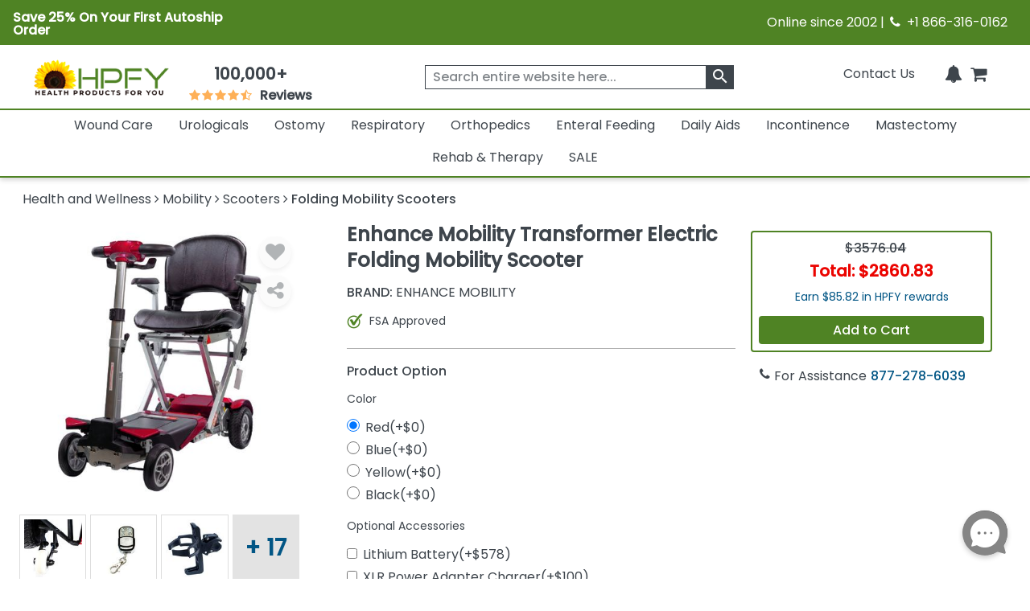

--- FILE ---
content_type: text/html; charset=utf-8
request_url: https://www.healthproductsforyou.com/p-solax-transformer-electric-folding-mobility-scooter.html
body_size: 38796
content:
<!Doctype html>

<html lang="en">
<head>
    <title>Buy Enhance Mobility Transformer Scooter | S3021</title>
    <meta name="description" content="Enhance Mobility Transformer Scooter is the only fully electric folding scooter in the USA. 300lb weight capacity. [Ultra Portable] Order Now!" />
    <link rel="canonical" href="https://www.healthproductsforyou.com/p-solax-transformer-electric-folding-mobility-scooter.html" />


    <meta charset="utf-8">
    <meta http-equiv="x-ua-compatible" content="ie=edge">
    <meta name="viewport" content="width=device-width minimum-scale=1.0 maximum-scale=1.0 user-scalable=no">

    

    <link rel="apple-touch-icon" sizes="60x60" href="/favicon_package/apple-touch-icon.png">
    <link rel="icon" type="image/png" sizes="32x32" href="/favicon_package/favicon-32x32.png">
    <link rel="icon" type="image/png" sizes="16x16" href="/favicon_package/favicon-16x16.png">
    <link rel="manifest" href="/favicon_package/site.webmanifest.json">
    <link rel="mask-icon" href="/favicon_package/safari-pinned-tab.svg" color="#5bbad5">
    <link rel="icon" type="image/png" href="/favicon.png">	
	
	    
	
	
    <meta name="msapplication-TileColor" content="#da532c">
    <meta name="apple-mobile-web-app-capable" content="yes">
    
    
	<meta property="og:locale" content="en_US">
    <meta name="google-site-verification" content="ND95HsyQGjIg9YXBlyKZnAK_mV1mOKgkB8389iaZoUY" />
	<!-- Twitter Card data -->
    <meta name="twitter:card" content="summary_large_image">
    <meta name="twitter:site" content="@HPFY">
    <meta name="twitter:title" content="Buy Enhance Mobility Transformer Scooter | S3021">
    <meta name="twitter:description" content="Enhance Mobility Transformer Scooter is the only fully electric folding scooter in the USA. 300lb weight capacity. [Ultra Portable] Order Now!">
    <meta name="twitter:image" content="https://www.healthproductsforyou.com/src/img/hpfy-checkout-logo-new.png">
	<meta name="robots" content="max-image-preview:large">
	<meta name="theme-color" content="#4f8324" />
	<meta name="apple-mobile-web-app-status-bar-style" content="black-translucent" />
	
    <!-- Twitter Card data -->
	<!-- BEGIN MerchantWidget Code -->
 
	<script id='merchantWidgetScript' src="https://www.gstatic.com/shopping/merchant/merchantwidget.js" defer></script>
 
	<script type="text/javascript">
 
	merchantWidgetScript.addEventListener('load', function () {
 
    	merchantwidget.start({
	position:'LEFT_BOTTOM',
      	bottomMargin: 65,
		mobileBottomMargin: 60,
	   });
     	});
	</script>
 
	<!-- END MerchantWidget Code -->




            <meta name="robots" content="index, follow" />


    <meta property='last-modified' content='2024-09-14' />
<meta property="og:logo" content="https://www.healthproductsforyou.com/src/img/hpfy-checkout-logo-new.png" />
<meta property="og:image:secure_url" content="https://i.healthproductsforyou.com/fullimage/470-X-470/s/7/solax-transformer-electric-folding-mobility-scooter-1705402600547-P.jpeg" />
<meta property="og:site_name" content="HealthProductsForYou" />
<meta property="og:type" content= "product" />
<meta property="og:description" content="Enhance Mobility Transformer Scooter is the only fully electric folding scooter in the USA. 300lb weight capacity. [Ultra Portable] Order Now!" />
<meta property="og:url" content="https://www.healthproductsforyou.com/p-solax-transformer-electric-folding-mobility-scooter.html" />
<meta property="og:title" content="Buy Enhance Mobility Transformer Scooter | S3021" />
<meta property="og:image" content="https://i.healthproductsforyou.com/fullimage/470-X-470/s/7/solax-transformer-electric-folding-mobility-scooter-1705402600547-P.jpeg" />

	<script type="text/javascript" rel="preload" src="/VirtualContent/Content/Scripts/ddmenu.js?version=1.1"></script>


    <!-- <link rel="manifest" href="site.html"> -->
    <link rel="shortcut icon" type="image/x-icon" href="">
    <link rel="preconnect" href="https://fonts.googleapis.com">
    <link rel="preconnect" href="https://fonts.gstatic.com" crossorigin>
    <link rel="preconnect" href="https://static.webareacontrol.com">
    <link rel="preconnect" href="https://i.webareacontrol.com">

    
    
    <link rel="preload" href="https://fonts.googleapis.com/css2?family=Poppins:wght@400;500&display=swap" as="style">
    <link rel="preload" href="https://static.webareacontrol.com/css/font-awesome.min.css" as="style">


	    <!-- JavaScript to conditionally load CSS based on screen size -->
    <script>
    (function () {
        var currentCSS = "";

        function loadCSS(filename) {
            // Prevent loading the same CSS again
            if (currentCSS === filename) return;

            // Remove any previously added responsive CSS
            var existing = document.getElementById("responsive-css");
            if (existing) {
                existing.parentNode.removeChild(existing);
            }

            // Load new CSS file
            var link = document.createElement("link");
            link.rel = "stylesheet";
            link.type = "text/css";
            link.id = "responsive-css";
            link.href = filename;
            document.getElementsByTagName("head")[0].appendChild(link);

            currentCSS = filename;
        }

        function getCSSForWidth(width) {
            if (width >= 992) {
                return "/src/scss/desktop.min.css?v=2.4";
            } else if (width >= 576 && width < 992) {
                return "/src/scss/tablet.min.css?v=2.4";
            } else {
                return "/src/scss/mobile.min.css?v=2.4";
            }
        }

        // Load CSS on first page load
        loadCSS(getCSSForWidth(window.innerWidth));

        // Re-check and reload CSS on window resize
        var resizeTimeout;
        window.addEventListener("resize", function () {
            clearTimeout(resizeTimeout);
            resizeTimeout = setTimeout(function () {
                loadCSS(getCSSForWidth(window.innerWidth));
            }, 150); // Delay for performance
        });
    })();
</script>

	
	
	
	
	<link href="/VirtualContent/Content/Styles/ddmenu.css" rel="stylesheet" />
	<link rel="stylesheet" href="/VirtualContent/Content/Styles/custompage.css?v=2.2">


    
    


    

    <link href="https://static.webareacontrol.com/css/font-awesome.min.css" rel="stylesheet" />


    <link rel="stylesheet" href="https://fonts.googleapis.com/css2?family=Poppins:wght@400;500&display=swap">

    
	

    <!-- Google Tag Manager -->
    <script>
        window.dataLayer = window.dataLayer || [];
    </script>
    <!-- End Google Tag Manager -->
    <script>
        var BASE_URL = 'https://www.healthproductsforyou.com/';
            var require = {
                'baseUrl': 'https://www.healthproductsforyou.com/'
        };
        var basewindow = window;
        var pageName = '';
        var CommonPage = '';
        var SectionName = '';
        var ShoppersApproved = '';
        var sa_product = 0;
        var EmpCart = '';
        var ProductPageLightjsName = '';
        var fbloggedin = "";
        var Hcaptch = '';
        var Sharedpage = '';
        var YotpoKey = "WqTs2vWWYCRUsSka6eiwFWmMfUdFztzNcOmULKO2";
        var ThirdpartyJsfilecall = 1;
        var CheckCartPage = 0;
        var footerPage = '';
        var commonmenudata = '';
        var replacepart = '';
    </script>
	
	    <!-- Google tag (gtag.js) -->
   <!-- <script async src="https://www.googletagmanager.com/gtag/js?id=G-E85VGQFG8C"></script>
    <script>window.dataLayer = window.dataLayer || []; function gtag() { dataLayer.push(arguments); } gtag('js', new Date()); gtag('config', 'G-E85VGQFG8C');</script>-->
    

</head>
<body class="homepage_bdy " style="overflow-x: hidden;">

    <header>
        


<div class="container-fluid container-fluid-x-margin container-fluid-m-margin container-fluid-no-margin top-header h-auto clearfix justify-content-center">
    <div class="row justify-content-center text-center w-100 align-items-lg-center  pe-3 ps-3" style="width:100%">
        <div class="col-12 col-md-6 col-lg-6 pt-1 p-0">
            <div class="col text-lg-start d-block d-md-flex green-top-timer align-items-center">
                <span class="timer-span width-ft">
<p><strong>Save 25% On Your First Autoship Order</strong></p>
                    
                    
                </span>
                <span class="timer-span clock ms-4">
                    <div id="clockdiv" class="d-none">
                        <div>
                            <span class="days" id="timerdays"> </span>
                        </div>
                        <div>
                            <div class="smalltext" id="totalday">Day</div>
                        </div>
                        <div>
                            <span class="hours"></span>
                        </div>
                        <div>
                            <div class="smalltext">:</div>
                        </div>
                        <div>
                            <span class="minutes"></span>
                        </div>
                        <div>
                            <div class="smalltext">:</div>
                        </div>
                        <div>
                            <span class="seconds"></span>
                        </div>
                    </div>
                </span>
            </div>
        </div>
        
        
        
        <div class="col-12 col-md-6 d-none d-md-block col-lg-6 text-lg-end">
            <span>Online since 2002 | <i class="fa fa-phone" aria-hidden="true" style="width: 16px; height: 16px; display: inline-block;"></i>&nbsp; +1 866-316-0162</span>
        </div>
    </div>
</div>
<input id="hiddenenddate" value="" type="hidden" />

<script type="text/javascript">
    var endDateTime = new Date('12' + '/' + '2' + '/' + '2024' + ' ' + '23' + ':' + '59' + ':50').getTime();

            var val1 = document.getElementById("hiddenenddate").value = endDateTime;
            //console.log(val1);
</script>





<div class="container-fluid-x-margin container-fluid-m-margin container-fluid-no-margin header-top-main">
    <div class="row gx-0 text-center">
            <div class="menu-mobile-box" id="menuOpen">
                <div class="d-flex menu-bar-bx d-lg-none">
                    <div class="tag"> <i class="fa fa-bars" aria-hidden="true"></i></div>
                    <span class="ms-1 shop-category">Shop By Category</span>
                </div>
            </div>

        <div class="col-sm-12 col-md-12 col-lg-2 col-xxl-2 top-header-logo d-flex align-items-center">
            <div class="logo">
                <a href="/" aria-label="Health Products For You">
                    <div class="img-container">
                        
						<picture>
                            <source media="(min-width:577px)" srcset="https://static.webareacontrol.com/commonimage/hpfy-checkout-logo-new-1743508510941.png">
                            <img class="img-fluid" src="https://static.webareacontrol.com/commonimage/hpfy-checkout-logo-new-1743508510941.png" alt="HPFY logo -best discount medical supplies" title="Health Products For You: Medical Supplies">
                        </picture>
                    </div>
                </a>
            </div>

                <div class="review-sec ms-4 d-none d-lg-block text-center">
                    <span>
                        <div class="bx w-50 width-ft text-center">
                            <a href="/testimonials.htm">
                                <span class="num" style="font-weight:600;">100,000+</span>
                                <div class="w-50 width-ft m-auto" style="width:50%;">
                                    <ul class="d-flex p-0 m-0 justify-content-center">
                                        <li><i class="fa fa-star" aria-hidden="true" style="width: 16px; height: 16px; display: inline-block;"></i></li>
										<li><i class="fa fa-star" aria-hidden="true" style="width: 16px; height: 16px; display: inline-block;"></i></li>
										<li><i class="fa fa-star" aria-hidden="true" style="width: 16px; height: 16px; display: inline-block;"></i></li>
										<li><i class="fa fa-star" aria-hidden="true" style="width: 16px; height: 16px; display: inline-block;"></i></li>
										<li><i class="fa fa-star fa-star-half-o" aria-hidden="true" style="width: 16px; height: 16px; display: inline-block;"></i></li>
                                        <li class="ms-2 font-bold"> Reviews</li>
                                    </ul>
                                </div>
                            </a>
                        </div>
                    </span>
                </div>

        </div>
        <div class="col-sm-12 col-md-12 col-lg-4 col-xxl-4 icons top-section-icons">
            <ul class="mb-0">
    <li class="d-none d-md-inline-block">
        <a href="/contactus.htm" class="top-section-icon-label">
            
            
            Contact Us
        </a>
    </li>
    <li class="d-inline-block d-md-none me-2">
        <a href="tel:+1 866-316-0162" aria-label="telno"><span class="d-none">no</span><i class="fa fa-phone" aria-hidden="true"></i></a>
    </li>
    <li class="d-inline-block me-2" id="main-sign-up-popup">
        <a href="#" onclick="return false;" aria-label="HeaderAccount">
            <i class="fa fa-user sing-up-popup d-block d-lg-none" aria-hidden="true"></i>
            <span class="top-section-icon-label sing-up-popup">My Account</span>
        </a>
    </li>
    <li class="d-inline-block mob-dis-non">
        <div>
            <a href="#" class="wisp" aria-label="Notifications">
                <i class="fa fa-bell" aria-hidden="true"><b class="d-none">icon</b></i>
                <path d="M15 17h5l-1.405-1.405A2.032 2.032 0 0118 14.158V11a6.002 6.002 0 00-4-5.659V5a2 2 0 10-4 0v.341C7.67 6.165 6 8.388 6 11v3.159c0 .538-.214 1.055-.595 1.436L4 17h5m6 0v1a3 3 0 11-6 0v-1m6 0H9">
                </path>
                
            </a>
        </div>        
    </li>

    <li class="d-inline-block ">
        <a href="/Cart" class="d-cart-none" aria-label="shoppingcart">
            <div class="position-relative d-inline-block">


                <span class="position-absolute top-0 start-100 translate-middle badge rounded-pill   d-none" id="cartitemTotalCount">
                    0
                </span>
                <i class="fa fa-shopping-cart" aria-hidden="true"></i>
            </div>
            

        </a>
    </li>
</ul>

        </div>

            <div class="col-sm-12 col-md-12 col-lg-6 col-xxl-6 header-search-section">
                
<form action="/search" class="header-search-form" id="small-search-box-form" method="get"><input aria-label="searchbox" autocomplete="off" class="" id="searchterms" name="searchterms" placeholder="Search entire website here..." type="text" value="" />    <label class="hidden d-none" for="searchterms">Search entire website here.</label>
    <button type="submit" id="SearchBox1_imgsearchbutton" aria-label="klevusearchbox"><i class="fa " aria-hidden="true"><span class="material-icons">search</span></i></button>
</form>

<style type="text/css">
    #small-search-box-form .klevuVoiceSearchImage, #small-search-box-form1 .klevuVoiceSearchImage {
        position: absolute;
        right: 60px;
        top: 50%;
        line-height: 24px;
        cursor: pointer;
        width: 24px;
        height: 24px;
        background: #ededed;
        border-radius: 50px;
        padding: 3px;
        margin-top: -12px;
        box-sizing: border-box;
        z-index: 9;
    }
</style>

            </div>
    </div>

<nav id="ddmenu" class="container-fluid"><ul id="ddmenu_ul"><li class="level-0 no-sub full-width"><a class="top-heading" href="/c-wound-care.html"> Wound Care</a><div class="dropdown"><div class="dd-inner"><div class="column"><ul><li class="inner-heading"><a href="/c-dressings.html" title="Click To ShopWound Dressings">Wound Dressings</a></li><li><a href="/c-foam-dressings.html" title ="Click To ShopFoam Dressings">Foam Dressings</a></li><li><a href="/c-silicone-dressings.html" title ="Click To ShopSilicone Dressings">Silicone Dressings</a></li><li><a href="/c-silver-dressings.html" title ="Click To ShopSilver Dressings">Silver Dressings</a></li><li><a href="/c-gauze-dressings.html" title ="Click To ShopGauze Dressings">Gauze Dressings</a></li><li><a href="/c-transparent-dressings.html" title ="Click To ShopTransparent  Dressings">Transparent  Dressings</a></li><li><a href="/c-composite-dressings.html" title ="Click To ShopComposite Dressings">Composite Dressings</a></li><li><a href="/c-non-adherent-dressings.html" title ="Click To ShopNon-Adherent Dressings">Non-Adherent Dressings</a></li><li><a href="/c-honey-dressings.html" title ="Click To ShopHoney Dressings">Honey Dressings</a></li><li><a href="/c-hydrocolloid-dressings.html" title ="Click To ShopHydrocolloid Dressings">Hydrocolloid Dressings</a></li><li><a href="/c-hydrofiber-dressings.html" title ="Click To ShopHydrofiber Dressings">Hydrofiber Dressings</a></li><li><a href="/c-antimicrobial-dressings.html" title ="Click To ShopAntimicrobial Dressings">Antimicrobial Dressings</a></li><li><a href="/c-absorbent-dressings.html" title ="Click To ShopAbsorbent Dressings">Absorbent Dressings</a></li><li><a href="/c-collagen-dressings.html" title ="Click To ShopCollagen Dressings">Collagen Dressings</a></li></ul></div><div class="column"><ul><li><a href="/c-hydrocellular-dressings.html" title ="Click To ShopHydrocellular Dressings">Hydrocellular Dressings</a></li><li><a href="/c-alginate-dressings.html" title ="Click To ShopAlginate Dressings">Alginate Dressings</a></li><li><a href="/c-hydrogel-dressings.html" title ="Click To ShopHydrogel Dressings">Hydrogel Dressings</a></li><li><a href="/c-burn-dressings.html" title ="Click To ShopBurn Dressings">Burn Dressings</a></li><li><a href="/c-catheteriv-dressings.html" title ="Click To ShopCatheter/IV Dressings">Catheter/IV Dressings</a></li><li><a href="/c-unna-boot-dressings.html" title ="Click To ShopUnna Boot Dressings">Unna Boot Dressings</a></li><li><a href="/c-iodine-dressings.html" title ="Click To ShopIodine Dressings">Iodine Dressings</a></li><li><a href="/c-odor-absorbent-dressings.html" title ="Click To ShopOdor Absorbent Dressings">Odor Absorbent Dressings</a></li></ul><ul><li class="inner-heading"><a href="/c-wound-closures.html" title="Click To ShopWound Closure">Wound Closure</a></li><li><a href="/c-topical-skin-adhesives.html" title ="Click To ShopTopical Skin Adhesives">Topical Skin Adhesives</a></li><li><a href="/c-skin-closure-strips.html" title ="Click To ShopSkin Closure Strips">Skin Closure Strips</a></li><li><a href="/c-suture.html" title ="Click To ShopSutures">Sutures</a></li><li><a href="/c-suture-removers.html" title ="Click To ShopSuture Removers">Suture Removers</a></li></ul><ul><li class="inner-heading"><a href="/c-tapes.html" title="Click To ShopMedical Tapes">Medical Tapes</a></li></ul></div><div class="column"><ul><li class="inner-heading"><a href="/c-skin-care.html" title="Click To ShopSkin Care">Skin Care</a></li><li><a href="/c-moisture-barriers.html" title ="Click To ShopMoisture Barriers">Moisture Barriers</a></li><li><a href="/c-moisturizersskin-conditioners.html" title ="Click To ShopMoisturizers/Skin Conditioners">Moisturizers/Skin Conditioners</a></li><li><a href="/c-protective-creamointment.html" title ="Click To ShopProtective Cream and Ointment">Protective Cream and Ointment</a></li><li><a href="/c-antimicrobialantifungal-products.html" title ="Click To ShopAntimicrobial and Antifungal Products">Antimicrobial and Antifungal Products</a></li><li><a href="/c-skin-cleanser.html" title ="Click To ShopSkin Cleanser">Skin Cleanser</a></li><li><a href="/c-hair-and-body-care.html" title ="Click To ShopHair and Body Care">Hair and Body Care</a></li><li><a href="/c-protective-wipes-dressings-and-towelettes.html" title ="Click To ShopProtective Wipes, Dressings and Towelettes">Protective Wipes, Dressings and Towelettes</a></li><li><a href="/c-skin-accessories.html" title ="Click To ShopSkin Protective Films & Powder">Skin Protective Films & Powder</a></li></ul><ul><li class="inner-heading"><a href="/c-bandages.html" title="Click To ShopBandages">Bandages</a></li></ul><ul><li class="inner-heading"><a href="/c-npwt.html" title="Click To ShopNPWT">NPWT</a></li></ul><ul><li class="inner-heading"><a href="/c-abdominal-pads.html" title="Click To ShopAbdominal Pads">Abdominal Pads</a></li></ul><ul><li class="inner-heading"><a href="/c-wound-cleansers.html" title="Click To ShopWound Cleansers">Wound Cleansers</a></li></ul><ul><li class="inner-heading"><a href="/c-compression-bandages.html" title="Click To ShopCompression Bandages">Compression Bandages</a></li></ul></div><div class="column"><ul><li class="inner-heading"><a href="/c-scar-relief.html" title="Click To ShopScar Relief">Scar Relief</a></li></ul><ul><li class="inner-heading"><a href="/c-medical-gloves.html" title="Click To ShopMedical Gloves">Medical Gloves</a></li></ul><ul><li class="inner-heading"><a href="/c-dressing-retainers.html" title="Click To ShopDressing Retainers">Dressing Retainers</a></li></ul><ul><li class="inner-heading"><a href="/c-gauze.html" title="Click To ShopGauze">Gauze</a></li></ul><ul><li class="inner-heading"><a href="/c-first-aid.html" title="Click To ShopFirst Aid">First Aid</a></li></ul><ul><li class="inner-heading"><a href="/c-odor-eliminators.html" title="Click To ShopOdor Eliminators">Odor Eliminators</a></li></ul><ul><li class="inner-heading"><a href="/c-wound-preps.html" title="Click To ShopWound Preps">Wound Preps</a></li></ul><ul><li class="inner-heading"><a href="/c-eye-pads.html" title="Click To ShopEye Pads">Eye Pads</a></li></ul><ul><li class="inner-heading"><a href="/c-dressing-protector.html" title="Click To ShopDressing Protector">Dressing Protector</a></li></ul></div></div></div></li><li class="level-0 no-sub full-width"><a class="top-heading" href="/c-urological-disorders.html"> Urologicals</a><div class="dropdown"><div class="dd-inner"><div class="column"><ul><li class="inner-heading"><a href="/c-urinary-catheter.html" title="Click To ShopCatheters">Catheters</a></li><li><a href="/c-externalcondom-catheters.html" title ="Click To ShopExternal Condom Catheters">External Condom Catheters</a></li><li><a href="/c-intermittent-catheters.html" title ="Click To ShopIntermittent Catheters">Intermittent Catheters</a></li><li><a href="/c-foley-catheters.html" title ="Click To ShopFoley Catheters">Foley Catheters</a></li><li><a href="/c-closed-system-catheters.html" title ="Click To ShopClosed System Catheters">Closed System Catheters</a></li></ul><ul><li class="inner-heading"><a href="/c-misc-urological-supplies.html" title="Click To ShopUrological Supplies">Urological Supplies</a></li><li><a href="/c-insertionirrigation-trays.html" title ="Click To ShopInsertion Trays">Insertion Trays</a></li><li><a href="/c-irrigation-trays-and-syringes.html" title ="Click To ShopIrrigation Trays and Syringes">Irrigation Trays and Syringes</a></li><li><a href="/c-pessary.html" title ="Click To ShopPessary">Pessary</a></li><li><a href="/c-tubings-accessories.html" title ="Click To ShopUrinary Tubing and Connectors">Urinary Tubing and Connectors</a></li><li><a href="/c-urinalsbedpans.html" title ="Click To ShopUrinals And Bedpans">Urinals And Bedpans</a></li><li><a href="/c-enema-supplies-and-suppositories.html" title ="Click To ShopEnema Supplies and Suppositories">Enema Supplies and Suppositories</a></li></ul><ul><li class="inner-heading"><a href="/c-urinalysis.html" title="Click To ShopUrinalysis">Urinalysis</a></li></ul><ul><li class="inner-heading"><a href="/c-urinary-tract-bladder-health.html" title="Click To ShopUrinary Health Nutrition">Urinary Health Nutrition</a></li></ul></div><div class="column"><ul><li class="inner-heading"><a href="/c-urinary-catheters-type.html" title="Click To ShopUrinary Catheters Type">Urinary Catheters Type</a></li><li><a href="/c-straight-tip-catheters.html" title ="Click To ShopStraight Tip Catheters">Straight Tip Catheters</a></li><li><a href="/c-coude-tip-catheters.html" title ="Click To ShopCoude Tip Catheters">Coude Tip Catheters</a></li><li><a href="/c-olive-tip-catheters.html" title ="Click To ShopOlive Tip Catheters">Olive Tip Catheters</a></li><li><a href="/c-round-tip-catheters.html" title ="Click To ShopRound Tip Catheters">Round Tip Catheters</a></li><li><a href="/c-pocket-catheters.html" title ="Click To ShopPocket Catheters">Pocket Catheters</a></li><li><a href="/c-hydrophilic-catheters.html" title ="Click To ShopHydrophilic Catheters">Hydrophilic Catheters</a></li><li><a href="/c-texas-catheters.html" title ="Click To ShopTexas Catheters">Texas Catheters</a></li><li><a href="/c-red-rubber-catheters.html" title ="Click To ShopRed Rubber Catheters">Red Rubber Catheters</a></li><li><a href="/c-funnel-end-catheters.html" title ="Click To ShopFunnel End Catheters">Funnel End Catheters</a></li><li><a href="/c-latex-catheters.html" title ="Click To ShopLatex Catheters">Latex Catheters</a></li><li><a href="/c-silicone-catheters.html" title ="Click To ShopSilicone Catheters">Silicone Catheters</a></li><li><a href="/c-touchless-catheters.html" title ="Click To ShopTouchless Catheters">Touchless Catheters</a></li><li><a href="/c-lubricath-catheters.html" title ="Click To ShopLubriCath Catheters">LubriCath Catheters</a></li></ul></div><div class="column"><ul><li class="inner-heading"><a href="/c-drainage-bags.html" title="Click To ShopDrainage Bags">Drainage Bags</a></li><li><a href="/c-leg-bags.html" title ="Click To ShopLeg Bags">Leg Bags</a></li><li><a href="/c-bedside-drainage-bag.html" title ="Click To ShopBedside Drainage Bags">Bedside Drainage Bags</a></li><li><a href="/c-urinary-leg-bag-accessories.html" title ="Click To ShopLeg Bag Accessories">Leg Bag Accessories</a></li><li><a href="/c-drainage-bag-accessories.html" title ="Click To ShopDrainage Bag Accessories">Drainage Bag Accessories</a></li></ul><ul><li class="inner-heading"><a href="/c-catheter-accessories.html" title="Click To ShopCatheter Accessories">Catheter Accessories</a></li><li><a href="/c-catheter-securement-device.html" title ="Click To ShopCatheter Securement Device">Catheter Securement Device</a></li><li><a href="/c-urinary-catheter-lubricants.html" title ="Click To ShopUrinary Catheter Lubricants">Urinary Catheter Lubricants</a></li><li><a href="/c-self-catheterization-aids.html" title ="Click To ShopSelf Catheterization Aids">Self Catheterization Aids</a></li><li><a href="/c-catheter-plug-and-adapter.html" title ="Click To ShopCatheter Plug & Adapter">Catheter Plug & Adapter</a></li></ul><ul><li class="inner-heading"><a href="/c-urology-conditions.html" title="Click To ShopUrology Conditions">Urology Conditions</a></li><li><a href="/c-impotence.html" title ="Click To ShopErectile Dysfunction">Erectile Dysfunction</a></li><li><a href="/c-urinary-tract-infection.html" title ="Click To ShopUrinary Tract Infection">Urinary Tract Infection</a></li></ul></div></div></div></li><li class="level-0 no-sub full-width"><a class="top-heading" href="/c-ostomy-product-suppliers.html"> Ostomy</a><div class="dropdown"><div class="dd-inner"><div class="column"><ul><li class="inner-heading"><a href="/c-one-piece-system.html" title="Click To ShopOne-Piece Ostomy System">One-Piece Ostomy System</a></li><li><a href="/c-cymed-one-piece.html" title ="Click To ShopCymed One-Piece">Cymed One-Piece</a></li><li><a href="/c-genairex-one-piece.html" title ="Click To ShopGenairex One-Piece">Genairex One-Piece</a></li><li><a href="/c-other-one-piece.html" title ="Click To ShopOther One-Piece">Other One-Piece</a></li><li><a href="/c-marlen-one-piece.html" title ="Click To ShopMarlen One-Piece">Marlen One-Piece</a></li><li><a href="/c-coloplast-assura-one-piece.html" title ="Click To ShopColoplast Assura One-Piece">Coloplast Assura One-Piece</a></li><li><a href="/c-coloplast-sensura-one-piece.html" title ="Click To ShopColoplast Sensura One-Piece">Coloplast Sensura One-Piece</a></li><li><a href="/c-hollister-karaya-5-one-piece.html" title ="Click To ShopHollister Karaya 5 One-Piece">Hollister Karaya 5 One-Piece</a></li><li><a href="/c-hollister-premier-one-piece.html" title ="Click To ShopHollister Premier One-Piece">Hollister Premier One-Piece</a></li><li><a href="/c-convatec-activelife-one-piece.html" title ="Click To ShopConvaTec Activelife One-Piece">ConvaTec Activelife One-Piece</a></li><li><a href="/c-convatec-esteem-one-piece.html" title ="Click To ShopConvaTec Esteem One-Piece">ConvaTec Esteem One-Piece</a></li><li><a href="/c-nu-hope-one-piece.html" title ="Click To ShopNu-Hope One-Piece">Nu-Hope One-Piece</a></li></ul><ul><li class="inner-heading"><a href="/c-post-operative-system.html" title="Click To ShopPost-Operative System">Post-Operative System</a></li></ul><ul><li class="inner-heading"><a href="/c-ostomy-belts.html" title="Click To ShopOstomy Belts">Ostomy Belts</a></li></ul></div><div class="column"><ul><li class="inner-heading"><a href="/c-two-piece-system.html" title="Click To ShopTwo-Piece Ostomy System">Two-Piece Ostomy System</a></li><li><a href="/c-coloplast-two-piece.html" title ="Click To ShopColoplast Two-Piece">Coloplast Two-Piece</a></li><li><a href="/c-cymed-two-piece.html" title ="Click To ShopCymed Two-Piece">Cymed Two-Piece</a></li><li><a href="/c-genairex-two-piece.html" title ="Click To ShopGenairex Two-Piece">Genairex Two-Piece</a></li><li><a href="/c-other-two-piece.html" title ="Click To ShopOther Two-Piece">Other Two-Piece</a></li><li><a href="/c-marlen-two-piece.html" title ="Click To ShopMarlen Two Piece">Marlen Two Piece</a></li><li><a href="/c-coloplast-assura-ac-two-piece.html" title ="Click To ShopColoplast Assura AC Two-Piece">Coloplast Assura AC Two-Piece</a></li><li><a href="/c-coloplast-assura-two-piece.html" title ="Click To ShopColoplast Assura Two-Piece">Coloplast Assura Two-Piece</a></li><li><a href="/c-coloplast-sensura-two-piece.html" title ="Click To ShopColoplast Sensura Two-Piece">Coloplast Sensura Two-Piece</a></li><li><a href="/c-convatec-esteem-two-piece.html" title ="Click To ShopConvaTec Esteem Two-Piece">ConvaTec Esteem Two-Piece</a></li><li><a href="/c-convatec-sur-fit-natura-two-piece.html" title ="Click To ShopConvaTec SUR-FIT Natura Two-Piece">ConvaTec SUR-FIT Natura Two-Piece</a></li><li><a href="/c-convatec-sur-fit-autolock-two-piece.html" title ="Click To ShopConvaTec SUR-FIT Autolock Two-Piece">ConvaTec SUR-FIT Autolock Two-Piece</a></li><li><a href="/c-hollister-new-image-two-piece.html" title ="Click To ShopHollister New Image Two-Piece">Hollister New Image Two-Piece</a></li><li><a href="/c-hollister-centerpointlock-two-piece.html" title ="Click To ShopHollister CenterPointLock Two-Piece">Hollister CenterPointLock Two-Piece</a></li></ul></div><div class="column"><ul><li class="inner-heading"><a href="/c-ostomy-skin-barrierwafers.html" title="Click To ShopSkin Barrier/Wafers">Skin Barrier/Wafers</a></li><li><a href="/c-standard-skin-barriers.html" title ="Click To ShopStandard Skin Barriers">Standard Skin Barriers</a></li><li><a href="/c-extended-wear-barriers.html" title ="Click To ShopExtended Wear Barriers">Extended Wear Barriers</a></li><li><a href="/c-cut-to-fit-barriers.html" title ="Click To ShopCut to Fit Barriers">Cut to Fit Barriers</a></li><li><a href="/c-abarrier-discs.html" title ="Click To ShopBarrier Discs">Barrier Discs</a></li><li><a href="/c-barriers-strips.html" title ="Click To ShopBarrier Strips">Barrier Strips</a></li></ul><ul><li class="inner-heading"><a href="/c-pouch-type.html" title="Click To ShopOstomy Pouches">Ostomy Pouches</a></li><li><a href="/c-urostomy-ostomy-pouch.html" title ="Click To ShopUrostomy Pouches">Urostomy Pouches</a></li><li><a href="/c-colostomy-ostomy-pouch.html" title ="Click To ShopColostomy Pouches">Colostomy Pouches</a></li><li><a href="/c-ileostomy-ostomy-pouches.html" title ="Click To ShopIleostomy Pouches">Ileostomy Pouches</a></li><li><a href="/c-drainable-ostomy-pouches.html" title ="Click To ShopDrainable Pouches">Drainable Pouches</a></li><li><a href="/c-closed-ostomy-pouches.html" title ="Click To ShopClosed Pouches">Closed Pouches</a></li></ul><ul><li class="inner-heading"><a href="/c-ostomy-accessories.html" title="Click To ShopOstomy Accessories">Ostomy Accessories</a></li></ul><ul><li class="inner-heading"><a href="/c-ostomy-powder-paste-and-protectants.html" title="Click To ShopOstomy Powder, Paste and Protectants">Ostomy Powder, Paste and Protectants</a></li></ul></div><div class="column"><ul><li class="inner-heading"><a href="/c-irrigation-and-drainage-supplies.html" title="Click To ShopIrrigation and Drainage Supplies">Irrigation and Drainage Supplies</a></li></ul><ul><li class="inner-heading"><a href="/c-odor-removers.html" title="Click To ShopOdor Removers">Odor Removers</a></li></ul><ul><li class="inner-heading"><a href="/c-ostomy-appliance-cleaners.html" title="Click To ShopOstomy Appliance Cleaners">Ostomy Appliance Cleaners</a></li></ul><ul><li class="inner-heading"><a href="/c-adhesives-and-removers.html" title="Click To ShopAdhesives and Adhesive Removers">Adhesives and Adhesive Removers</a></li></ul></div></div></div></li><li class="level-0 no-sub full-width"><a class="top-heading" href="/c-respiratory.html"> Respiratory</a><div class="dropdown"><div class="dd-inner"><div class="column"><ul><li class="inner-heading"><a href="/c-nebulizers-compressorsinhalers.html" title="Click To ShopNebulizers And Compressors">Nebulizers And Compressors</a></li><li><a href="/c-nebulizer.html" title ="Click To ShopNebulizer">Nebulizer</a></li><li><a href="/c-nebulizer-mouthpiece.html" title ="Click To ShopNebulizer Mouthpiece">Nebulizer Mouthpiece</a></li><li><a href="/c-spacersinhalers.html" title ="Click To ShopSpacers and Inhalers">Spacers and Inhalers</a></li><li><a href="/c-nebulizer-masks.html" title ="Click To ShopNebulizer Masks">Nebulizer Masks</a></li><li><a href="/c-compressors.html" title ="Click To ShopCompressors">Compressors</a></li><li><a href="/c-nebulizer-accessories.html" title ="Click To ShopNebulizer Accessories">Nebulizer Accessories</a></li></ul><ul><li class="inner-heading"><a href="/c-cpapbipap-systems.html" title="Click To ShopCPAP and BiPAP System">CPAP and BiPAP System</a></li><li><a href="/c-cpap-machines.html" title ="Click To ShopCPAP Machines">CPAP Machines</a></li><li><a href="/c-cpap-masks-and-interfaces.html" title ="Click To ShopCPAP Masks and Interfaces">CPAP Masks and Interfaces</a></li><li><a href="/c-cpap-humidifiers.html" title ="Click To ShopCPAP Humidifiers">CPAP Humidifiers</a></li><li><a href="/c-cpap-accessories.html" title ="Click To ShopCPAP Accessories">CPAP Accessories</a></li></ul><ul><li class="inner-heading"><a href="/c-pep-therapy.html" title="Click To ShopPEP Therapy">PEP Therapy</a></li></ul><ul><li class="inner-heading"><a href="/c-pulse-oximeters.html" title="Click To ShopPulse Oximeters">Pulse Oximeters</a></li></ul></div><div class="column"><ul><li class="inner-heading"><a href="/c-tracheostomy.html" title="Click To ShopTracheostomy">Tracheostomy</a></li><li><a href="/c-tracheal-tubes-and-tube-holders.html" title ="Click To ShopTracheal Tubes and Tube Holders">Tracheal Tubes and Tube Holders</a></li><li><a href="/c-tracheal-masks.html" title ="Click To ShopTracheal Masks">Tracheal Masks</a></li><li><a href="/c-tracheal-humidification.html" title ="Click To ShopTracheal Humidification">Tracheal Humidification</a></li><li><a href="/c-tracheal-care-kits.html" title ="Click To ShopTracheal Care Kits">Tracheal Care Kits</a></li><li><a href="/c-suction-machinesaspirators.html" title ="Click To ShopSuction Machines and Aspirators">Suction Machines and Aspirators</a></li><li><a href="/c-suction-therapy-accessories.html" title ="Click To ShopSuction Therapy Accessories">Suction Therapy Accessories</a></li><li><a href="/c-tracheal-care-accessories.html" title ="Click To ShopTracheal Care Accessories">Tracheal Care Accessories</a></li><li><a href="/c-suction-catheters.html" title ="Click To ShopSuction Catheters">Suction Catheters</a></li><li><a href="/c-yankauers.html" title ="Click To ShopYankauers">Yankauers</a></li></ul><ul><li class="inner-heading"><a href="/c-allergy-prevention-and-relief.html" title="Click To ShopAllergy Prevention and Relief">Allergy Prevention and Relief</a></li><li><a href="/c-air-purifiers.html" title ="Click To ShopAir Purifiers">Air Purifiers</a></li><li><a href="/c-allergy-relief.html" title ="Click To ShopAllergy Relief">Allergy Relief</a></li><li><a href="/c-humidifier.html" title ="Click To ShopHumidifier">Humidifier</a></li></ul></div><div class="column"><ul><li class="inner-heading"><a href="/c-oxygen-therapy.html" title="Click To ShopOxygen Therapy">Oxygen Therapy</a></li><li><a href="/c-oxygen-cylinders.html" title ="Click To ShopOxygen Cylinders">Oxygen Cylinders</a></li><li><a href="/c-oxygen-concentrators.html" title ="Click To ShopOxygen Concentrators">Oxygen Concentrators</a></li><li><a href="/c-oxygen-concentrator-filters.html" title ="Click To ShopOxygen Concentrator Filters">Oxygen Concentrator Filters</a></li><li><a href="/c-oxygen-cannulas-tubings-and-connectors.html" title ="Click To ShopOxygen Cannulas, Tubings and Connectors">Oxygen Cannulas, Tubings and Connectors</a></li><li><a href="/c-oxygen-conserving-devices.html" title ="Click To ShopOxygen Conserving Devices & Regulators">Oxygen Conserving Devices & Regulators</a></li><li><a href="/c-oxygen-masks.html" title ="Click To ShopOxygen Masks">Oxygen Masks</a></li><li><a href="/c-oxygen-therapy-accessories.html" title ="Click To ShopOxygen Therapy Accessories">Oxygen Therapy Accessories</a></li><li><a href="/c-resuscitators.html" title ="Click To ShopResuscitators">Resuscitators</a></li><li><a href="/c-hyperbaric-chambers.html" title ="Click To ShopHyperbaric Chambers">Hyperbaric Chambers</a></li></ul><ul><li class="inner-heading"><a href="/c-peak-flow-metersspirometers.html" title="Click To ShopPeak Flow Meters/Spirometers">Peak Flow Meters/Spirometers</a></li></ul></div></div></div></li><li class="level-0 no-sub full-width"><a class="top-heading" href="/c-orthopedics.html"> Orthopedics</a><div class="dropdown"><div class="dd-inner"><div class="column"><ul><li class="inner-heading"><a href="/c-ankle-support.html" title="Click To ShopAnkle Support">Ankle Support</a></li><li><a href="/c-ankle-wrap.html" title ="Click To ShopAnkle Wrap">Ankle Wrap</a></li><li><a href="/c-afo-ankle-foot-orthosis.html" title ="Click To ShopAFO (Ankle-Foot Orthosis)">AFO (Ankle-Foot Orthosis)</a></li><li><a href="/c-ankle-stirrups.html" title ="Click To ShopAnkle Stirrups">Ankle Stirrups</a></li><li><a href="/c-ankle-lace-up-braces.html" title ="Click To ShopAnkle Lace-Up Braces">Ankle Lace-Up Braces</a></li><li><a href="/c-ankle-sleeves.html" title ="Click To ShopAnkle Sleeves">Ankle Sleeves</a></li></ul><ul><li class="inner-heading"><a href="/c-back-and-abdomen.html" title="Click To ShopBack and Abdomen Support">Back and Abdomen Support</a></li><li><a href="/c-backrestlumbar-cushions.html" title ="Click To ShopBackrest or Lumbar Cushions">Backrest or Lumbar Cushions</a></li><li><a href="/c-criss-cross-supports.html" title ="Click To ShopLumbar Support Belts">Lumbar Support Belts</a></li><li><a href="/c-rib-beltsupport.html" title ="Click To ShopRib Support Belt">Rib Support Belt</a></li><li><a href="/c-hernia-support.html" title ="Click To ShopHernia Support">Hernia Support</a></li><li><a href="/c-posture-corrector.html" title ="Click To ShopPosture Corrector">Posture Corrector</a></li><li><a href="/c-misc-back-and-abdominal.html" title ="Click To ShopLifting Support Belts">Lifting Support Belts</a></li><li><a href="/c-abdominal-binder.html" title ="Click To ShopAbdominal Binder">Abdominal Binder</a></li></ul></div><div class="column"><ul><li class="inner-heading"><a href="/c-elbow-supports.html" title="Click To ShopElbow Support">Elbow Support</a></li><li><a href="/c-elbow-braces.html" title ="Click To ShopElbow Braces">Elbow Braces</a></li><li><a href="/c-elbow-compression-sleeves.html" title ="Click To ShopElbow Compression Sleeves">Elbow Compression Sleeves</a></li><li><a href="/c-elbow-straps-and-pads.html" title ="Click To ShopElbow Straps and Pads">Elbow Straps and Pads</a></li></ul><ul><li class="inner-heading"><a href="/c-hand-wrist-braces.html" title="Click To ShopHand & Wrist Braces">Hand & Wrist Braces</a></li><li><a href="/c-wrist-brace.html" title ="Click To ShopWrist Brace">Wrist Brace</a></li><li><a href="/c-hand-supports-and-splints.html" title ="Click To ShopHand Supports and Splints">Hand Supports and Splints</a></li></ul><ul><li class="inner-heading"><a href="/c-thumbfinger-supports.html" title="Click To ShopThumb and Finger Support">Thumb and Finger Support</a></li><li><a href="/c-thumb-braces-and-splints.html" title ="Click To ShopThumb Braces and Splints">Thumb Braces and Splints</a></li><li><a href="/c-finger-splints-and-sleeves.html" title ="Click To ShopFinger Splints and Sleeves">Finger Splints and Sleeves</a></li></ul><ul><li class="inner-heading"><a href="/c-neck-supports.html" title="Click To ShopNeck Support">Neck Support</a></li><li><a href="/c-cervical-support-pillows.html" title ="Click To ShopCervical Pillows">Cervical Pillows</a></li><li><a href="/c-traction-set.html" title ="Click To ShopCervical Traction Device">Cervical Traction Device</a></li><li><a href="/c-cervical-collars.html" title ="Click To ShopCervical Collars">Cervical Collars</a></li></ul></div><div class="column"><ul><li class="inner-heading"><a href="/c-knee-supports.html" title="Click To ShopKnee Support">Knee Support</a></li><li><a href="/c-knee-brace.html" title ="Click To ShopKnee Braces">Knee Braces</a></li><li><a href="/c-knee-immobilizer.html" title ="Click To ShopKnee Immobilizers">Knee Immobilizers</a></li><li><a href="/c-compression-knee-sleeves.html" title ="Click To ShopCompression Knee Sleeves">Compression Knee Sleeves</a></li><li><a href="/c-knee-straps-and-pads.html" title ="Click To ShopKnee Straps and Pads">Knee Straps and Pads</a></li></ul><ul><li class="inner-heading"><a href="/c-orthopedic-pillows-cushions-and-wedges.html" title="Click To ShopOrthopedic Pillows, Cushions and Wedges">Orthopedic Pillows, Cushions and Wedges</a></li><li><a href="/c-invalid-cushion-rings.html" title ="Click To ShopInvalid Cushion Rings">Invalid Cushion Rings</a></li><li><a href="/c-abduction-pillow-and-wedges.html" title ="Click To ShopAbduction Pillow and Wedges">Abduction Pillow and Wedges</a></li><li><a href="/c-seat-cushion.html" title ="Click To ShopSeat Cushion">Seat Cushion</a></li></ul><ul><li class="inner-heading"><a href="/c-orthopedics-cast.html" title="Click To ShopOrthopedics Cast">Orthopedics Cast</a></li><li><a href="/c-cast-and-bandage-protectors.html" title ="Click To ShopCast and Bandage Protectors">Cast and Bandage Protectors</a></li><li><a href="/c-casting-tapes.html" title ="Click To ShopCasting Tapes">Casting Tapes</a></li><li><a href="/c-undercast-padding.html" title ="Click To ShopUndercast Padding">Undercast Padding</a></li></ul><ul><li class="inner-heading"><a href="/c-patient-positioners.html" title="Click To ShopPatient Positioner">Patient Positioner</a></li></ul></div><div class="column"><ul><li class="inner-heading"><a href="/c-armshoulder-support.html" title="Click To ShopArm and Shoulder Support">Arm and Shoulder Support</a></li><li><a href="/c-arm-and-shoulder-braces.html" title ="Click To ShopArm and Shoulder Braces">Arm and Shoulder Braces</a></li><li><a href="/c-shoulder-immobilizer.html" title ="Click To ShopShoulder Immobilizer">Shoulder Immobilizer</a></li><li><a href="/c-clavicle-support.html" title ="Click To ShopClavicle Support">Clavicle Support</a></li><li><a href="/c-arm-slings.html" title ="Click To ShopArm Slings">Arm Slings</a></li></ul><ul><li class="inner-heading"><a href="/c-hip-orthotics.html" title="Click To ShopHip Support">Hip Support</a></li><li><a href="/c-hip-abduction-braces.html" title ="Click To ShopHip Abduction Braces">Hip Abduction Braces</a></li><li><a href="/c-hip-pads-and-protectors.html" title ="Click To ShopHip Pads and Protectors">Hip Pads and Protectors</a></li><li><a href="/c-sacroiliac-belt.html" title ="Click To ShopSacroiliac Belt">Sacroiliac Belt</a></li></ul><ul><li class="inner-heading"><a href="/c-limb-elevators.html" title="Click To ShopLimb Elevators">Limb Elevators</a></li></ul><ul><li class="inner-heading"><a href="/c-heel-and-foot-care.html" title="Click To ShopHeel and Foot Care">Heel and Foot Care</a></li></ul><ul><li class="inner-heading"><a href="/c-calf-shin-and-thigh-supports.html" title="Click To ShopCalf, Shin and Thigh Support">Calf, Shin and Thigh Support</a></li></ul></div></div></div></li><li class="level-0 no-sub full-width"><a class="top-heading" href="/c-enteral-feeding.html"> Enteral Feeding</a><div class="dropdown"><div class="dd-inner"><div class="column"><ul><li class="inner-heading"><a href="/c-feeding-tubes.html" title="Click To ShopEnteral Feeding Tubes">Enteral Feeding Tubes</a></li><li><a href="/c-gastrostomy-tube.html" title ="Click To ShopGastrostomy Tube">Gastrostomy Tube</a></li><li><a href="/c-nasogastric-tube.html" title ="Click To ShopNasogastric Tube">Nasogastric Tube</a></li><li><a href="/c-jejunostomy-tube.html" title ="Click To ShopJejunostomy Tube">Jejunostomy Tube</a></li><li><a href="/c-nasojejunal-tube.html" title ="Click To ShopNasojejunal Tube">Nasojejunal Tube</a></li></ul><ul><li class="inner-heading"><a href="/c-pump-sets.html" title="Click To ShopEnteral Feeding Bags">Enteral Feeding Bags</a></li></ul><ul><li class="inner-heading"><a href="/c-enteral-pumps.html" title="Click To ShopEnteral Pumps">Enteral Pumps</a></li></ul><ul><li class="inner-heading"><a href="/c-enteral-feeding-accessories.html" title="Click To ShopEnteral Feeding Accessories">Enteral Feeding Accessories</a></li></ul><ul><li class="inner-heading"><a href="/c-enteral-nutrition.html" title="Click To ShopEnteral Nutrition">Enteral Nutrition</a></li></ul></div></div></div></li><li class="level-0 no-sub full-width"><a class="top-heading" href="/c-aids-for-daily-living.html"> Daily Aids</a><div class="dropdown"><div class="dd-inner"><div class="column"><ul><li class="inner-heading"><a href="/c-bath-safety.html" title="Click To ShopBath Safety Products">Bath Safety Products</a></li><li><a href="/c-shower-chairsstools.html" title ="Click To ShopShower Chairs">Shower Chairs</a></li><li><a href="/c-transfer-bench.html" title ="Click To ShopTransfer Benches">Transfer Benches</a></li><li><a href="/c-commodes.html" title ="Click To ShopCommode Chairs">Commode Chairs</a></li><li><a href="/c-raised-toilet-seats.html" title ="Click To ShopRaised Toilet Seats">Raised Toilet Seats</a></li><li><a href="/c-grab-bars-and-rails.html" title ="Click To ShopGrab Bars and Safety Rails">Grab Bars and Safety Rails</a></li><li><a href="/c-bidets.html" title ="Click To ShopBidets">Bidets</a></li><li><a href="/c-bath-lifts.html" title ="Click To ShopBath Lifts">Bath Lifts</a></li><li><a href="/c-bath-aids.html" title ="Click To ShopBath Aids">Bath Aids</a></li><li><a href="/c-shower-aids.html" title ="Click To ShopShower Aids">Shower Aids</a></li><li><a href="/c-commode-aids.html" title ="Click To ShopCommode Aids">Commode Aids</a></li><li><a href="/c-headhair-wash.html" title ="Click To ShopHead Hair Wash">Head Hair Wash</a></li><li><a href="/c-shower-bedsgurneys.html" title ="Click To ShopShower Beds and Gurneys">Shower Beds and Gurneys</a></li></ul><ul><li class="inner-heading"><a href="/c-reachers.html" title="Click To ShopReachers or Reaching Aids">Reachers or Reaching Aids</a></li></ul></div><div class="column"><ul><li class="inner-heading"><a href="/c-dining-and-drinking-utilities.html" title="Click To ShopDining And Drinking Aids">Dining And Drinking Aids</a></li><li><a href="/c-drinking-aids.html" title ="Click To ShopDrinking Aids">Drinking Aids</a></li><li><a href="/c-easy-grip-utensils.html" title ="Click To ShopEasy Grip Utensils">Easy Grip Utensils</a></li><li><a href="/c-feeding-assist.html" title ="Click To ShopFeeding Assist">Feeding Assist</a></li><li><a href="/c-plates-and-bowls.html" title ="Click To ShopPlates and Bowls">Plates and Bowls</a></li><li><a href="/c-smart-water-bottles.html" title ="Click To ShopSmart Water Bottles">Smart Water Bottles</a></li></ul><ul><li class="inner-heading"><a href="/c-kitchen-aid.html" title="Click To ShopKitchen Aids">Kitchen Aids</a></li><li><a href="/c-misc-medication-helpers.html" title ="Click To ShopKnob And Tap Turners">Knob And Tap Turners</a></li><li><a href="/c-easy-openers.html" title ="Click To ShopEasy Openers">Easy Openers</a></li><li><a href="/c-assistive-devices.html" title ="Click To ShopUtensil Holders">Utensil Holders</a></li><li><a href="/c-meal-preparation-aids.html" title ="Click To ShopMeal Preparation Aids">Meal Preparation Aids</a></li><li><a href="/c-appliances.html" title ="Click To ShopAppliances">Appliances</a></li></ul><ul><li class="inner-heading"><a href="/c-otc-essentials.html" title="Click To ShopOTC Essentials">OTC Essentials</a></li></ul><ul><li class="inner-heading"><a href="/c-nutrition.html" title="Click To ShopNutrition">Nutrition</a></li></ul></div><div class="column"><ul><li class="inner-heading"><a href="/c-hearing-impaired.html" title="Click To ShopHearing and Listening Aids">Hearing and Listening Aids</a></li></ul><ul><li class="inner-heading"><a href="/c-bedroom-aids.html" title="Click To ShopBedroom Aids">Bedroom Aids</a></li><li><a href="/c-overbed-tables.html" title ="Click To ShopOverbed Tables">Overbed Tables</a></li><li><a href="/c-bed-rope-ladders.html" title ="Click To ShopBed Rope Ladders">Bed Rope Ladders</a></li><li><a href="/c-leg-lifter.html" title ="Click To ShopLeg Lifters">Leg Lifters</a></li></ul><ul><li class="inner-heading"><a href="/c-dressinggrooming-aids.html" title="Click To ShopDressing & Grooming Aids">Dressing & Grooming Aids</a></li><li><a href="/c-misc-dressinggrooming-aids.html" title ="Click To ShopDressing Aids">Dressing Aids</a></li><li><a href="/c-shoelaces-and-fasteners.html" title ="Click To ShopShoelaces and Fasteners">Shoelaces and Fasteners</a></li><li><a href="/c-hairbrushes-and-combs.html" title ="Click To ShopHair Grooming Aids">Hair Grooming Aids</a></li><li><a href="/c-shoehorn.html" title ="Click To ShopShoehorn">Shoehorn</a></li><li><a href="/c-zipperbutton-aid.html" title ="Click To ShopZipper or Button Aid">Zipper or Button Aid</a></li><li><a href="/c-hip-kits.html" title ="Click To ShopHip Kits">Hip Kits</a></li></ul><ul><li class="inner-heading"><a href="/c-low-vision-aids.html" title="Click To ShopLow Vision Aids">Low Vision Aids</a></li></ul><ul><li class="inner-heading"><a href="/c-car-and-travel-aids.html" title="Click To ShopCar And Travel Aids">Car And Travel Aids</a></li></ul></div><div class="column"><ul><li class="inner-heading"><a href="/c-sitting-and-standing-aids.html" title="Click To ShopSitting And Standing Aids">Sitting And Standing Aids</a></li></ul><ul><li class="inner-heading"><a href="/c-personal-care-aids.html" title="Click To ShopPersonal Care Aids">Personal Care Aids</a></li><li><a href="/c-nail-care.html" title ="Click To ShopNail Care">Nail Care</a></li><li><a href="/c-eye-aids.html" title ="Click To ShopEye Aids">Eye Aids</a></li><li><a href="/c-personal-hygiene-aids.html" title ="Click To ShopPersonal Hygiene Aids">Personal Hygiene Aids</a></li><li><a href="/c-dental-and-oral-care.html" title ="Click To ShopDental and Oral Care">Dental and Oral Care</a></li><li><a href="/c-medicine-organizer.html" title ="Click To ShopPill Boxes And Medicine Organizer">Pill Boxes And Medicine Organizer</a></li></ul><ul><li class="inner-heading"><a href="/c-natural-and-organic-products.html" title="Click To ShopNatural & Organic Products">Natural & Organic Products</a></li></ul><ul><li class="inner-heading"><a href="/c-pill-crushersplitter.html" title="Click To ShopPill Crusher or Splitter">Pill Crusher or Splitter</a></li></ul><ul><li class="inner-heading"><a href="/c-household-aids.html" title="Click To ShopHousehold Aids">Household Aids</a></li></ul><ul><li class="inner-heading"><a href="/c-reading-writing-aids.html" title="Click To ShopWriting And Reading Aids">Writing And Reading Aids</a></li></ul><ul><li class="inner-heading"><a href="/c-recreation-and-leisure-aids.html" title="Click To ShopRecreation And Leisure Aids">Recreation And Leisure Aids</a></li></ul><ul><li class="inner-heading"><a href="/c-uv-protection.html" title="Click To ShopUV Protection">UV Protection</a></li></ul><ul><li class="inner-heading"><a href="/c-healthy-pets.html" title="Click To ShopPet Supplies">Pet Supplies</a></li></ul></div></div></div></li><li class="level-0 no-sub full-width"><a class="top-heading" href="/c-incontinence.html"> Incontinence</a><div class="dropdown"><div class="dd-inner"><div class="column"><ul><li class="inner-heading"><a href="/c-diapers-and-briefs.html" title="Click To ShopDiapers and Briefs">Diapers and Briefs</a></li><li><a href="/c-protective-underwear-and-pants.html" title ="Click To ShopPull Up Diapers">Pull Up Diapers</a></li><li><a href="/c-adult-diapers-for-men.html" title ="Click To ShopAdult Diapers For Men">Adult Diapers For Men</a></li><li><a href="/c-adult-diapers-for-women.html" title ="Click To ShopAdult Diapers For Women">Adult Diapers For Women</a></li><li><a href="/c-adult-diapers-with-tabs.html" title ="Click To ShopAdult Diapers With Tabs">Adult Diapers With Tabs</a></li><li><a href="/c-adult-swim-diapers.html" title ="Click To ShopAdult Swim Diapers">Adult Swim Diapers</a></li><li><a href="/c-belted-undergarment.html" title ="Click To ShopBelted Undergarments">Belted Undergarments</a></li><li><a href="/c-washable-incontinence-underwear.html" title ="Click To ShopWashable Incontinence Underwear">Washable Incontinence Underwear</a></li></ul><ul><li class="inner-heading"><a href="/c-pads-and-liners.html" title="Click To ShopIncontinence Pads and Liners">Incontinence Pads and Liners</a></li><li><a href="/c-pantiliner.html" title ="Click To ShopPantiliners">Pantiliners</a></li><li><a href="/c-booster-pad.html" title ="Click To ShopBooster Pads">Booster Pads</a></li><li><a href="/c-male-guard.html" title ="Click To ShopMale Guards">Male Guards</a></li><li><a href="/c-bladder-control-pad.html" title ="Click To ShopBladder Control Pads">Bladder Control Pads</a></li></ul><ul><li class="inner-heading"><a href="/c-incontinence-clamps.html" title="Click To ShopIncontinence Clamps">Incontinence Clamps</a></li></ul></div><div class="column"><ul><li class="inner-heading"><a href="/c-underpads.html" title="Click To ShopUnderpads">Underpads</a></li><li><a href="/c-disposable-underpad.html" title ="Click To ShopDisposable Underpads">Disposable Underpads</a></li><li><a href="/c-washable-underpads.html" title ="Click To ShopWashable Underpads">Washable Underpads</a></li><li><a href="/c-waterproof-mattress-protector.html" title ="Click To ShopWaterproof Mattress Protector">Waterproof Mattress Protector</a></li></ul><ul><li class="inner-heading"><a href="/c-the-level-of-protection.html" title="Click To ShopLevel of Protection">Level of Protection</a></li><li><a href="/c-the-heavy-protection.html" title ="Click To ShopHeavy Protection">Heavy Protection</a></li><li><a href="/c-the-light-protection.html" title ="Click To ShopLight Protection">Light Protection</a></li><li><a href="/c-the-medium-protection.html" title ="Click To ShopMedium Protection">Medium Protection</a></li><li><a href="/c-bowel-fecal-incontinence.html" title ="Click To ShopBowel/Fecal Incontinence">Bowel/Fecal Incontinence</a></li><li><a href="/c-the-overnight-protection.html" title ="Click To ShopOvernight Protection">Overnight Protection</a></li></ul><ul><li class="inner-heading"><a href="/c-kegel-exerciser.html" title="Click To ShopKegel Exerciser">Kegel Exerciser</a></li></ul><ul><li class="inner-heading"><a href="/c-washcloths-and-wipes.html" title="Click To ShopWashcloths and Wipes">Washcloths and Wipes</a></li></ul><ul><li class="inner-heading"><a href="/c-waste-receptacles.html" title="Click To ShopDiaper Disposal System">Diaper Disposal System</a></li></ul><ul><li class="inner-heading"><a href="/c-perineal-skin-care-products.html" title="Click To ShopPerineal Skin Care">Perineal Skin Care</a></li></ul></div></div></div></li><li class="level-0 no-sub full-width"><a class="top-heading" href="/c-post-mastectomy.html"> Mastectomy</a><div class="dropdown"><div class="dd-inner"><div class="column"><ul><li class="inner-heading"><a href="/c-mastectomy-bras.html" title="Click To ShopPost Mastectomy Bras">Post Mastectomy Bras</a></li><li><a href="/c-almost-u.html" title ="Click To ShopAlmost U Mastectomy Bras">Almost U Mastectomy Bras</a></li><li><a href="/c-amoena-bras.html" title ="Click To ShopAmoena Mastectomy Bras">Amoena Mastectomy Bras</a></li><li><a href="/c-american-breast-care-bras.html" title ="Click To ShopABC Mastectomy Bras">ABC Mastectomy Bras</a></li><li><a href="/c-anita-bras.html" title ="Click To ShopAnita Mastectomy Bras">Anita Mastectomy Bras</a></li><li><a href="/c-classique-bras.html" title ="Click To ShopClassique Mastectomy Bras">Classique Mastectomy Bras</a></li><li><a href="/c-trulife-bras.html" title ="Click To ShopTrulife Mastectomy Bras">Trulife Mastectomy Bras</a></li><li><a href="/c-wear-ease-bras.html" title ="Click To ShopWear Ease Mastectomy Bras">Wear Ease Mastectomy Bras</a></li><li><a href="/c-nearly-me-bras.html" title ="Click To ShopNearly Me Mastectomy Bras">Nearly Me Mastectomy Bras</a></li><li><a href="/c-other-post-surgical-bras.html" title ="Click To ShopOther Post-Surgical Bras">Other Post-Surgical Bras</a></li></ul><ul><li class="inner-heading"><a href="/c-post-mastectomy-swimwear.html" title="Click To ShopPost Mastectomy Swimwear">Post Mastectomy Swimwear</a></li><li><a href="/c-swim-forms.html" title ="Click To ShopSwim Forms">Swim Forms</a></li><li><a href="/c-swim-suits.html" title ="Click To ShopSwim Suits">Swim Suits</a></li></ul><ul><li class="inner-heading"><a href="/c-post-surgical-bras.html" title="Click To ShopPost Surgical Bras">Post Surgical Bras</a></li></ul></div><div class="column"><ul><li class="inner-heading"><a href="/c-breast-forms.html" title="Click To ShopMastectomy Breast Forms">Mastectomy Breast Forms</a></li><li><a href="/c-american-breast-care-forms.html" title ="Click To ShopAmerican Breast Care Forms">American Breast Care Forms</a></li><li><a href="/c-amoena-breast-forms.html" title ="Click To ShopAmoena Breast Forms">Amoena Breast Forms</a></li><li><a href="/c-anita-breast-forms.html" title ="Click To ShopAnita Breast Forms">Anita Breast Forms</a></li><li><a href="/c-classique-forms.html" title ="Click To ShopClassique Forms">Classique Forms</a></li><li><a href="/c-nearly-me-forms.html" title ="Click To ShopNearly Me Forms">Nearly Me Forms</a></li><li><a href="/c-trulife-forms.html" title ="Click To ShopTrulife Forms">Trulife Forms</a></li><li><a href="/c-other-breast-forms.html" title ="Click To ShopOther Breast Forms">Other Breast Forms</a></li></ul><ul><li class="inner-heading"><a href="/c-mastectomy-accessories.html" title="Click To ShopMastectomy Accessories">Mastectomy Accessories</a></li><li><a href="/c-breast-form-covers.html" title ="Click To ShopBreast Form Covers">Breast Form Covers</a></li><li><a href="/c-nipples-and-adhesives.html" title ="Click To ShopNipples and Adhesives">Nipples and Adhesives</a></li><li><a href="/c-post-surgical-care.html" title ="Click To ShopPost Surgical Care">Post Surgical Care</a></li><li><a href="/c-misc-mastectomy-accessories.html" title ="Click To ShopMisc Mastectomy Accessories">Misc Mastectomy Accessories</a></li></ul><ul><li class="inner-heading"><a href="/c-gowns-and-camisoles.html" title="Click To ShopGowns and Camisoles">Gowns and Camisoles</a></li></ul></div><div class="column"><ul><li class="inner-heading"><a href="/c-breast-enhancers.html" title="Click To ShopBreast Enhancers">Breast Enhancers</a></li></ul><ul><li class="inner-heading"><a href="/c-breast-binders.html" title="Click To ShopBreast Binders">Breast Binders</a></li></ul><ul><li class="inner-heading"><a href="/c-t-shirts-and-pajamas.html" title="Click To ShopT-Shirts and Pajamas">T-Shirts and Pajamas</a></li></ul><ul><li class="inner-heading"><a href="/c-bra-accessories.html" title="Click To ShopMastectomy Bra Accessories">Mastectomy Bra Accessories</a></li></ul><ul><li class="inner-heading"><a href="/c-turbans-and-head-scarve.html" title="Click To ShopTurbans and Head Scarves">Turbans and Head Scarves</a></li></ul><ul><li class="inner-heading"><a href="/c-hair-wigs.html" title="Click To ShopHair Wigs">Hair Wigs</a></li></ul></div></div></div></li><li class="level-0 no-sub full-width"><a class="top-heading" href="/c-rehabilitation-therapy.html"> Rehab & Therapy</a><div class="dropdown"><div class="dd-inner"><div class="column"><ul><li class="inner-heading"><a href="/c-rehab-exercise.html" title="Click To ShopRehab & Exercise">Rehab & Exercise</a></li><li><a href="/c-home-gym-exercise-System.html" title ="Click To ShopHome Gym and Exercise System">Home Gym and Exercise System</a></li><li><a href="/c-bars-rolls-and-bolsters.html" title ="Click To ShopBalance And Stability">Balance And Stability</a></li><li><a href="/c-dumbbells-weights-and-racks.html" title ="Click To ShopStrength Training Equipment">Strength Training Equipment</a></li><li><a href="/c-exercise-equipment.html" title ="Click To ShopCardio Exercise Equipment">Cardio Exercise Equipment</a></li><li><a href="/c-misc-rehabexercise.html" title ="Click To ShopRehab Equipment">Rehab Equipment</a></li><li><a href="/c-hand-therapy-exercise.html" title ="Click To ShopHand Therapy Exercise">Hand Therapy Exercise</a></li><li><a href="/c-misc-exerciser.html" title ="Click To ShopLeg Exercisers">Leg Exercisers</a></li><li><a href="/c-fitness-trackers-and-watches.html" title ="Click To ShopFitness Trackers and Watches">Fitness Trackers and Watches</a></li></ul><ul><li class="inner-heading"><a href="/c-hot-and-cold-therapy.html" title="Click To ShopHot And Cold Therapy">Hot And Cold Therapy</a></li><li><a href="/c-hotcold-packs-and-therapy-systems.html" title ="Click To ShopHot/Cold Therapy Systems">Hot/Cold Therapy Systems</a></li><li><a href="/c-cold-therapycold-packs.html" title ="Click To ShopCold Therapy and Cold Packs">Cold Therapy and Cold Packs</a></li><li><a href="/c-heat-therapyhot-packs.html" title ="Click To ShopHeat Therapy and Hot Packs">Heat Therapy and Hot Packs</a></li><li><a href="/c-hot-and-cold-packs.html" title ="Click To ShopHot and Cold Packs">Hot and Cold Packs</a></li></ul></div><div class="column"><ul><li class="inner-heading"><a href="/c-splinting.html" title="Click To ShopSplinting">Splinting</a></li><li><a href="/c-precuts-and-preformed-splints.html" title ="Click To ShopPrecuts And Preformed Splints">Precuts And Preformed Splints</a></li><li><a href="/c-splint-padding.html" title ="Click To ShopSplint Padding">Splint Padding</a></li><li><a href="/c-splinting-thermoplastics.html" title ="Click To ShopSplinting Thermoplastics">Splinting Thermoplastics</a></li><li><a href="/c-splinting-accessories.html" title ="Click To ShopSplinting Accessories">Splinting Accessories</a></li><li><a href="/c-splinting-hook-and-loop.html" title ="Click To ShopSplinting Hook and Loop">Splinting Hook and Loop</a></li><li><a href="/c-splinting-tools.html" title ="Click To ShopSplinting Tools">Splinting Tools</a></li><li><a href="/c-stockinette.html" title ="Click To ShopStockinette">Stockinette</a></li></ul><ul><li class="inner-heading"><a href="/c-compression-stockings.html" title="Click To ShopCompression Stockings">Compression Stockings</a></li><li><a href="/c-pantyhose.html" title ="Click To ShopPantyhose">Pantyhose</a></li><li><a href="/c-stockings.html" title ="Click To ShopStockings">Stockings</a></li><li><a href="/c-socks.html" title ="Click To ShopSocks">Socks</a></li><li><a href="/c-stockings-and-socks-aids.html" title ="Click To ShopStockings and Socks Aids">Stockings and Socks Aids</a></li></ul><ul><li class="inner-heading"><a href="/c-pain-relief.html" title="Click To ShopPain Relief">Pain Relief</a></li></ul></div><div class="column"><ul><li class="inner-heading"><a href="/c-fitness-equipment.html" title="Click To ShopFitness products">Fitness products</a></li><li><a href="/c-exercise-balls.html" title ="Click To ShopExercise Balls">Exercise Balls</a></li><li><a href="/c-exercise-mats.html" title ="Click To ShopExercise Mats">Exercise Mats</a></li><li><a href="/c-yoga-pilates.html" title ="Click To ShopYoga And Pilates">Yoga And Pilates</a></li><li><a href="/c-jump-ropes.html" title ="Click To ShopJump Ropes and Agility">Jump Ropes and Agility</a></li><li><a href="/c-Stretching-Equipment.html" title ="Click To ShopStretching And Flexibility">Stretching And Flexibility</a></li><li><a href="/c-rebounders.html" title ="Click To ShopRebounders">Rebounders</a></li></ul><ul><li class="inner-heading"><a href="/c-massage.html" title="Click To ShopMassage Therapy">Massage Therapy</a></li><li><a href="/c-massage-chairs.html" title ="Click To ShopMassage Chairs">Massage Chairs</a></li><li><a href="/c-electric-massager.html" title ="Click To ShopElectric Massager">Electric Massager</a></li><li><a href="/c-manual-massagers.html" title ="Click To ShopManual Massagers">Manual Massagers</a></li><li><a href="/c-foot-massagers.html" title ="Click To ShopFoot Massagers">Foot Massagers</a></li></ul><ul><li class="inner-heading"><a href="/c-electrotherapy.html" title="Click To ShopElectrotherapy">Electrotherapy</a></li></ul><ul><li class="inner-heading"><a href="/c-aquatic-rehab.html" title="Click To ShopAquatic Rehab Therapy">Aquatic Rehab Therapy</a></li></ul></div><div class="column"><ul><li class="inner-heading"><a href="/c-lymphedema.html" title="Click To ShopLymphedema">Lymphedema</a></li><li><a href="/c-lymphedema-garments.html" title ="Click To ShopLymphedema Garments">Lymphedema Garments</a></li><li><a href="/c-gloves-gauntlets-and-armsleeves.html" title ="Click To ShopGloves, Gauntlets and Armsleeves">Gloves, Gauntlets and Armsleeves</a></li><li><a href="/c-lymphedema-pumps.html" title ="Click To ShopLymphedema Pumps">Lymphedema Pumps</a></li></ul><ul><li class="inner-heading"><a href="/c-prosthetics.html" title="Click To ShopProsthetics">Prosthetics</a></li></ul><ul><li class="inner-heading"><a href="/c-magnet-therapy.html" title="Click To ShopMagnetic Therapy">Magnetic Therapy</a></li></ul><ul><li class="inner-heading"><a href="/c-light-therapy.html" title="Click To ShopLight Therapy">Light Therapy</a></li></ul><ul><li class="inner-heading"><a href="/c-body-cooling-products.html" title="Click To ShopBody Cooling Products">Body Cooling Products</a></li></ul><ul><li class="inner-heading"><a href="/c-taping-techniques.html" title="Click To ShopTaping Techniques">Taping Techniques</a></li></ul><ul><li class="inner-heading"><a href="/c-paraffin-therapy.html" title="Click To ShopParaffin Therapy">Paraffin Therapy</a></li></ul><ul><li class="inner-heading"><a href="/c-aromatherapy.html" title="Click To ShopAromatherapy">Aromatherapy</a></li></ul><ul><li class="inner-heading"><a href="/c-hydrotherapy.html" title="Click To ShopHydrotherapy">Hydrotherapy</a></li></ul><ul><li class="inner-heading"><a href="/c-acupressure.html" title="Click To ShopPivotal therapy">Pivotal therapy</a></li></ul><ul><li class="inner-heading"><a href="/c-books-and-dvds.html" title="Click To ShopBooks and DVD">Books and DVD</a></li></ul></div></div></div></li><li class="level-0 no-sub full-width"><a class="top-heading" href="/c-sale.html"> SALE</a></li></ul></nav>
</div>




        <input id="HiddenZaiusvuidnew" name="HiddenZaiusvuidnew" type="hidden" value="" />
    </header>

    

    <!-- Font Awesome Icon Library -->




<style>

    .wishlist-product-quick-view {
        display: none;
        box-shadow: none;
        padding-top: 2.946954813359528vw;
        padding-bottom: 2.946954813359528vw;
        position: relative;
    }

    #wishlist-alert-box {
        position: fixed;
        top: 40%;
        display: block;
        justify-content: center;
        align-items: center;
        left: 0;
        margin-left: auto;
        margin-right: auto;
        right: 0;
        width: fit-content;
        height: 250px;
        z-index: 10;
        background: #fff;
        transition: all .5s ease-in-out;
    }
</style>
<!-- wishlist modal start -->
<div class="wishlist-product-quick-view">
    <div id="wishlist-alert-box" class="bx-show h-auto">
        <i class="fa fa-times cart-quick-view-alert float-right" aria-hidden="true"></i>
        <div class="alert-body d-block text-center  pt-2">
            <p class="ps-3" id="showmsg">
            </p>
            <button class="btn ps-5 pe-5 btn-branding wishlist-quick-view-alert">Ok</button>
        </div>
    </div>
</div>
<!-- wishlist modal start -->
<!-- quick view modal start -->
<div class="product-quick-view main-icon-bx mainproductpageshareblock">
    <div id="alert-box" class="icon-div productpageshareblock">
        
        <div class=" shareBlock">


        </div>
    </div>
</div>


<!-- quick view modal end -->
<!-- quick view modal start -->
<!-- Return modal start -->
<div class="modal fade  returnPopup" id="exampleModal" tabindex="-1" aria-labelledby="exampleModal" aria-hidden="true">
    
    <div class="modal-dialog max-w">
        <div class="modal-content p-3">
            
        </div>
    </div>
</div>
<!-- Return modal end -->
<!-- quick view modal end -->





<form action="/p-solax-transformer-electric-folding-mobility-scooter.html" id="product-details-form" method="post"><input id="hiddenFrequentlyBoughtTogether" name="ProductData.FrequentlyBoughtTogether" type="hidden" value="No" />        <div id="product-details">
            
            <nav aria-label="breadcrumb" class="custom-container" id="main-breadcrumb">
                <ol class="breadcrumb" itemscope itemtype="http://schema.org/BreadcrumbList">
                    <li class='breadcrumb-item' itemprop='itemListElement' itemscope itemtype='http://schema.org/ListItem'><a   itemprop='item' href='https://www.healthproductsforyou.com/c-health-and-wellness.html' ><meta  itemprop='position' content='1'/>  <span itemprop='name'> Health and Wellness</span> </a> </li><li><i class='fa fa-angle-right ms-1 me-1' aria-hidden='true'></i></li><li class='breadcrumb-item' itemprop='itemListElement' itemscope itemtype='http://schema.org/ListItem'><a   itemprop='item' href='https://www.healthproductsforyou.com/c-exercise-mobility.html' ><meta  itemprop='position' content='2'/>  <span itemprop='name'> Mobility</span> </a> </li><li><i class='fa fa-angle-right ms-1 me-1' aria-hidden='true'></i></li><li class='breadcrumb-item' itemprop='itemListElement' itemscope itemtype='http://schema.org/ListItem'><a   itemprop='item' href='https://www.healthproductsforyou.com/c-scooters.html' ><meta  itemprop='position' content='3'/>  <span itemprop='name'> Scooters</span> </a> </li><li><i class='fa fa-angle-right ms-1 me-1' aria-hidden='true'></i></li><li class='breadcrumb-item' itemprop='itemListElement' itemscope itemtype='http://schema.org/ListItem'><a   itemprop='item' href='https://www.healthproductsforyou.com/c-folding-mobility-scooters.html' ><meta  itemprop='position' content='4'/>  <span itemprop='name'> Folding Mobility Scooters</span> </a> </li>
                </ol>
            </nav>

                <section class="product-page-top-content custom-container">



        <div class="make-flex-column">


            
            <div onclick="ProductPageindexClick('description-table');" role="button" tabindex="0" class="btn my-btn btn-branding addToCart d-sm-none">
                <div class="container">
                    <i class="fa fa-list" aria-hidden="true"></i>
                    <span>View product option</span>
                </div>
            </div>



            
<style>
    .ind_cnt {
        font-size: 1rem !important;
        display: contents !important;
    }

    .sa_jump_to_reviews {
        margin-left: 2px;
        color: #025685;
    }

    .ind_cnt_desc {
        padding-left: 0px !important;
    }
</style>
<!-- lightgallery plugins -->
<!--<link type="text/css" rel="stylesheet" href="~/node_modules/lightgallery/css/lg-zoom.css" />
<link type="text/css" rel="stylesheet" href="~/node_modules/lightgallery/css/lg-thumbnail.css" />-->
<!-- OR -->
<!--<link type="text/css" rel="stylesheet" href="~/node_modules/lightgallery/css/lightgallery-bundle.css" />-->



<div id="product-detail" class="col col-lg-3 col-xl-4">
    
    <div class="pro">
        


        <div class="flex-column like-share-icon">
            <a class="wishlist-btn wishlist-hover" href="javascript:ProductAddtowishlist()" aria-label="Wishlist">
                <span class="d-none">wishlist button</span>
                    <i class="fa fa-heart d-flex justify-content-center align-items-center" aria-hidden="true"></i>

            </a>
            
            
            <a class="ProductShareButton" tabindex="0" data-url="https://www.healthproductsforyou.com/p-Solax-transformer-electric-folding-mobility-scooter.html" data-description="Enhance Mobility Transformer Electric Folding Mobility Scooter is fully electric folding scooter.his easy to use, ultra portable electric scooter offers the ultimate in convenience."> <i class="fa fa-share-alt d-flex justify-content-center align-items-center" aria-hidden="true"></i></a>
            

            


        </div>
        <div class="product-img-container">
            <div class="sliding-images" id="slidingProductImages">
                <div class="product-img">
                    <div class="img-container">
                        <a class="mainimagegallery">
                            <picture>
                                <source media="(min-width:992px)" srcset="https://i.healthproductsforyou.com/jpeg/fullimage/470-X-470/s/7/solax-transformer-electric-folding-mobility-scooter-1705402600547-P.webp">
                                <source media="(min-width:556px)" srcset="https://i.healthproductsforyou.com/jpeg/fullimage/354-X-354/s/7/solax-transformer-electric-folding-mobility-scooter-1705402600547-P.webp">
                                <img id="ProductImage" class="" src="https://i.healthproductsforyou.com/jpeg/fullimage/410-X-410/s/7/solax-transformer-electric-folding-mobility-scooter-1705402600547-P.webp"
                                     alt="Buy Enhance Mobility Transformer Electric Folding Mobility Scooter"
                                     title="Enhance Mobility Transformer Electric Folding Mobility Scooter">
                            </picture>
                        </a>

                    </div>
                </div>


            </div>
                <div class="slide-thumbnail text-center" id="lightgallerythumb">

                    
                        <a data-lg-size="1600-1065" class="item img-container gallery-2" data-imgid="35334" tabindex="0">
                            <picture data-lg-size="1600-2400">
                                <source media="(min-width:992px)" srcset="https://i.healthproductsforyou.com/png/fullimage/110-X-110/4/0/4720174925electric-folding-mobility-scooter-transformer-electric-mobility-scooter--anti-tip-wheel-ig10-ST.webp">
                                <source media="(min-width:556px)" srcset="https://i.healthproductsforyou.com/png/fullimage/110-X-110/4/0/4720174925electric-folding-mobility-scooter-transformer-electric-mobility-scooter--anti-tip-wheel-ig10-ST.webp">
                                <img class="img-35334" data-index-id="0" loading="lazy" src="https://i.healthproductsforyou.com/png/fullimage/110-X-110/4/0/4720174925electric-folding-mobility-scooter-transformer-electric-mobility-scooter--anti-tip-wheel-ig10-ST.webp"
                                     alt="Transformer Electric Mobility Scooter- Anti Tip Wheel">
                            </picture>


                        </a>
                        <a data-lg-size="1600-1065" class="item img-container gallery-2" data-imgid="35336" tabindex="0">
                            <picture data-lg-size="1600-2400">
                                <source media="(min-width:992px)" srcset="https://i.healthproductsforyou.com/png/fullimage/110-X-110/4/9/4720175013electric-folding-mobility-scooter-transformer-electric-mobility-scooter--automatic-remote-control-ig9-ST.webp">
                                <source media="(min-width:556px)" srcset="https://i.healthproductsforyou.com/png/fullimage/110-X-110/4/9/4720175013electric-folding-mobility-scooter-transformer-electric-mobility-scooter--automatic-remote-control-ig9-ST.webp">
                                <img class="img-35336" data-index-id="1" loading="lazy" src="https://i.healthproductsforyou.com/png/fullimage/110-X-110/4/9/4720175013electric-folding-mobility-scooter-transformer-electric-mobility-scooter--automatic-remote-control-ig9-ST.webp"
                                     alt="Transformer Electric Mobility Scooter- Automatic Remote Control">
                            </picture>


                        </a>
                        <a data-lg-size="1600-1065" class="item img-container gallery-2" data-imgid="35337" tabindex="0">
                            <picture data-lg-size="1600-2400">
                                <source media="(min-width:992px)" srcset="https://i.healthproductsforyou.com/png/fullimage/110-X-110/4/g/472017515electric-folding-mobility-scooter-transformer-electric-mobility-scooter--bevarage-holder-ig-ST.webp">
                                <source media="(min-width:556px)" srcset="https://i.healthproductsforyou.com/png/fullimage/110-X-110/4/g/472017515electric-folding-mobility-scooter-transformer-electric-mobility-scooter--bevarage-holder-ig-ST.webp">
                                <img class="img-35337" data-index-id="2" loading="lazy" src="https://i.healthproductsforyou.com/png/fullimage/110-X-110/4/g/472017515electric-folding-mobility-scooter-transformer-electric-mobility-scooter--bevarage-holder-ig-ST.webp"
                                     alt="Transformer Electric Mobility Scooter- Bevarage Holder">
                            </picture>


                        </a>
                                            <div class="numberInfo " id="gallery-1">
                            
                            + 17
                        </div>
                </div>
                <script type="text/javascript">
                var imgsvalues = [];
                var srclistitem = {};
                var total = 0;
                //check sorting of gallery images
                      item = {}
                      item["id"] = total;
                      item["caption"] ="Transformer Electric Mobility Scooter- Anti Tip Wheel";
                      item["altText"] = "Transformer Electric Mobility Scooter- Anti Tip Wheel";
                      item["src"] = "https://i.healthproductsforyou.com/png/fullimage/1000-X-1000/4/0/4720174925electric-folding-mobility-scooter-transformer-electric-mobility-scooter--anti-tip-wheel-ig10-P.webp";
                      item["thumbsrc"] = "https://i.healthproductsforyou.com/png/fullimage/110-X-110/4/0/4720174925electric-folding-mobility-scooter-transformer-electric-mobility-scooter--anti-tip-wheel-ig10-ST.webp";
                      srclistitem[total] = item;
                      total = total + 1;
                      item = {}
                      item["id"] = total;
                      item["caption"] ="Transformer Electric Mobility Scooter- Automatic Remote Control";
                      item["altText"] = "Transformer Electric Mobility Scooter- Automatic Remote Control";
                      item["src"] = "https://i.healthproductsforyou.com/png/fullimage/1000-X-1000/4/9/4720175013electric-folding-mobility-scooter-transformer-electric-mobility-scooter--automatic-remote-control-ig9-P.webp";
                      item["thumbsrc"] = "https://i.healthproductsforyou.com/png/fullimage/110-X-110/4/9/4720175013electric-folding-mobility-scooter-transformer-electric-mobility-scooter--automatic-remote-control-ig9-ST.webp";
                      srclistitem[total] = item;
                      total = total + 1;
                      item = {}
                      item["id"] = total;
                      item["caption"] ="Transformer Electric Mobility Scooter- Bevarage Holder";
                      item["altText"] = "Transformer Electric Mobility Scooter- Bevarage Holder";
                      item["src"] = "https://i.healthproductsforyou.com/png/fullimage/1000-X-1000/4/g/472017515electric-folding-mobility-scooter-transformer-electric-mobility-scooter--bevarage-holder-ig-P.webp";
                      item["thumbsrc"] = "https://i.healthproductsforyou.com/png/fullimage/110-X-110/4/g/472017515electric-folding-mobility-scooter-transformer-electric-mobility-scooter--bevarage-holder-ig-ST.webp";
                      srclistitem[total] = item;
                      total = total + 1;
                      item = {}
                      item["id"] = total;
                      item["caption"] ="Transformer Electric Mobility Scooter- Closed";
                      item["altText"] = "Transformer Electric Mobility Scooter- Closed";
                      item["src"] = "https://i.healthproductsforyou.com/png/fullimage/1000-X-1000/4/8/4720175144electric-folding-mobility-scooter-transformer-electric-mobility-scooter--closed-ig8-P.webp";
                      item["thumbsrc"] = "https://i.healthproductsforyou.com/png/fullimage/110-X-110/4/8/4720175144electric-folding-mobility-scooter-transformer-electric-mobility-scooter--closed-ig8-ST.webp";
                      srclistitem[total] = item;
                      total = total + 1;
                      item = {}
                      item["id"] = total;
                      item["caption"] ="Transformer Electric Mobility Scooter- Docking Station Charger";
                      item["altText"] = "Transformer Electric Mobility Scooter- Docking Station Charger";
                      item["src"] = "https://i.healthproductsforyou.com/png/fullimage/1000-X-1000/4/g/4720175251electric-folding-mobility-scooter-transformer-electric-mobility-scooter--docking-station-charger-ig-P.webp";
                      item["thumbsrc"] = "https://i.healthproductsforyou.com/png/fullimage/110-X-110/4/g/4720175251electric-folding-mobility-scooter-transformer-electric-mobility-scooter--docking-station-charger-ig-ST.webp";
                      srclistitem[total] = item;
                      total = total + 1;
                      item = {}
                      item["id"] = total;
                      item["caption"] ="Transformer Electric Mobility Scooter- Lithium Battery";
                      item["altText"] = "Transformer Electric Mobility Scooter- Lithium Battery";
                      item["src"] = "https://i.healthproductsforyou.com/png/fullimage/1000-X-1000/4/g/4720175411electric-folding-mobility-scooter-transformer-electric-mobility-scooter--lithium-battery-ig-P.webp";
                      item["thumbsrc"] = "https://i.healthproductsforyou.com/png/fullimage/110-X-110/4/g/4720175411electric-folding-mobility-scooter-transformer-electric-mobility-scooter--lithium-battery-ig-ST.webp";
                      srclistitem[total] = item;
                      total = total + 1;
                      item = {}
                      item["id"] = total;
                      item["caption"] ="Transformer Electric Mobility Scooter- Seat Cushion";
                      item["altText"] = "Transformer Electric Mobility Scooter- Seat Cushion";
                      item["src"] = "https://i.healthproductsforyou.com/png/fullimage/1000-X-1000/4/7/4720175623electric-folding-mobility-scooter-transformer-electric-mobility-scooter--seat-cushion-ig7-P.webp";
                      item["thumbsrc"] = "https://i.healthproductsforyou.com/png/fullimage/110-X-110/4/7/4720175623electric-folding-mobility-scooter-transformer-electric-mobility-scooter--seat-cushion-ig7-ST.webp";
                      srclistitem[total] = item;
                      total = total + 1;
                      item = {}
                      item["id"] = total;
                      item["caption"] ="Transformer Electric Mobility Scooter- Steering";
                      item["altText"] = "Transformer Electric Mobility Scooter- Steering";
                      item["src"] = "https://i.healthproductsforyou.com/png/fullimage/1000-X-1000/4/6/4720175719electric-folding-mobility-scooter-transformer-electric-mobility-scooter--steering-ig6-P.webp";
                      item["thumbsrc"] = "https://i.healthproductsforyou.com/png/fullimage/110-X-110/4/6/4720175719electric-folding-mobility-scooter-transformer-electric-mobility-scooter--steering-ig6-ST.webp";
                      srclistitem[total] = item;
                      total = total + 1;
                      item = {}
                      item["id"] = total;
                      item["caption"] ="Transformer Electric Mobility Scooter-Basket";
                      item["altText"] = "Transformer Electric Mobility Scooter-Basket";
                      item["src"] = "https://i.healthproductsforyou.com/png/fullimage/1000-X-1000/4/g/472017588electric-folding-mobility-scooter-transformer-electric-mobility-scooter-basket-ig-P.webp";
                      item["thumbsrc"] = "https://i.healthproductsforyou.com/png/fullimage/110-X-110/4/g/472017588electric-folding-mobility-scooter-transformer-electric-mobility-scooter-basket-ig-ST.webp";
                      srclistitem[total] = item;
                      total = total + 1;
                      item = {}
                      item["id"] = total;
                      item["caption"] ="Transformer Electric Mobility Scooter-Battery";
                      item["altText"] = "Transformer Electric Mobility Scooter-Battery";
                      item["src"] = "https://i.healthproductsforyou.com/png/fullimage/1000-X-1000/4/7/4720175848electric-folding-mobility-scooter-transformer-electric-mobility-scooter-battery-ig7-P.webp";
                      item["thumbsrc"] = "https://i.healthproductsforyou.com/png/fullimage/110-X-110/4/7/4720175848electric-folding-mobility-scooter-transformer-electric-mobility-scooter-battery-ig7-ST.webp";
                      srclistitem[total] = item;
                      total = total + 1;
                      item = {}
                      item["id"] = total;
                      item["caption"] ="Transformer Electric Mobility Scooter-Charging Plug";
                      item["altText"] = "Transformer Electric Mobility Scooter-Charging Plug";
                      item["src"] = "https://i.healthproductsforyou.com/png/fullimage/1000-X-1000/4/1/472017218electric-folding-mobility-scooter-transformer-electric-mobility-scooter-charging-plug-ig11-P.webp";
                      item["thumbsrc"] = "https://i.healthproductsforyou.com/png/fullimage/110-X-110/4/1/472017218electric-folding-mobility-scooter-transformer-electric-mobility-scooter-charging-plug-ig11-ST.webp";
                      srclistitem[total] = item;
                      total = total + 1;
                      item = {}
                      item["id"] = total;
                      item["caption"] ="Transformer Electric Mobility Scooter-Control Panel";
                      item["altText"] = "Transformer Electric Mobility Scooter-Control Panel";
                      item["src"] = "https://i.healthproductsforyou.com/png/fullimage/1000-X-1000/4/2/47201745electric-folding-mobility-scooter-transformer-electric-mobility-scooter-control-panel-ig12-P.webp";
                      item["thumbsrc"] = "https://i.healthproductsforyou.com/png/fullimage/110-X-110/4/2/47201745electric-folding-mobility-scooter-transformer-electric-mobility-scooter-control-panel-ig12-ST.webp";
                      srclistitem[total] = item;
                      total = total + 1;
                      item = {}
                      item["id"] = total;
                      item["caption"] ="Transformer Electric Mobility Scooter-Lighting Kit";
                      item["altText"] = "Transformer Electric Mobility Scooter-Lighting Kit";
                      item["src"] = "https://i.healthproductsforyou.com/png/fullimage/1000-X-1000/4/g/472017528electric-folding-mobility-scooter-transformer-electric-mobility-scooter-lighting-kit-ig-P.webp";
                      item["thumbsrc"] = "https://i.healthproductsforyou.com/png/fullimage/110-X-110/4/g/472017528electric-folding-mobility-scooter-transformer-electric-mobility-scooter-lighting-kit-ig-ST.webp";
                      srclistitem[total] = item;
                      total = total + 1;
                      item = {}
                      item["id"] = total;
                      item["caption"] ="Transformer Electric Mobility Scooter-Phone Holder";
                      item["altText"] = "Transformer Electric Mobility Scooter-Phone Holder";
                      item["src"] = "https://i.healthproductsforyou.com/png/fullimage/1000-X-1000/4/g/472017752electric-folding-mobility-scooter-transformer-electric-mobility-scooter-phone-holder-ig-P.webp";
                      item["thumbsrc"] = "https://i.healthproductsforyou.com/png/fullimage/110-X-110/4/g/472017752electric-folding-mobility-scooter-transformer-electric-mobility-scooter-phone-holder-ig-ST.webp";
                      srclistitem[total] = item;
                      total = total + 1;
                      item = {}
                      item["id"] = total;
                      item["caption"] ="Transformer Electric Mobility Scooter-Power Adapter Charger";
                      item["altText"] = "Transformer Electric Mobility Scooter-Power Adapter Charger";
                      item["src"] = "https://i.healthproductsforyou.com/png/fullimage/1000-X-1000/4/g/4720171229electric-folding-mobility-scooter-transformer-electric-mobility-scooter-power-adapter-charger-ig-P.webp";
                      item["thumbsrc"] = "https://i.healthproductsforyou.com/png/fullimage/110-X-110/4/g/4720171229electric-folding-mobility-scooter-transformer-electric-mobility-scooter-power-adapter-charger-ig-ST.webp";
                      srclistitem[total] = item;
                      total = total + 1;
                      item = {}
                      item["id"] = total;
                      item["caption"] ="Transformer Electric Mobility Scooter-Set of Key";
                      item["altText"] = "Transformer Electric Mobility Scooter-Set of Key";
                      item["src"] = "https://i.healthproductsforyou.com/png/fullimage/1000-X-1000/4/g/472017158electric-folding-mobility-scooter-transformer-electric-mobility-scooter-set-of-key-ig-P.webp";
                      item["thumbsrc"] = "https://i.healthproductsforyou.com/png/fullimage/110-X-110/4/g/472017158electric-folding-mobility-scooter-transformer-electric-mobility-scooter-set-of-key-ig-ST.webp";
                      srclistitem[total] = item;
                      total = total + 1;
                      item = {}
                      item["id"] = total;
                      item["caption"] ="Transformer Electric Mobility Scooter-Unfolding";
                      item["altText"] = "Transformer Electric Mobility Scooter-Unfolding";
                      item["src"] = "https://i.healthproductsforyou.com/png/fullimage/1000-X-1000/4/5/4720171552electric-folding-mobility-scooter-transformer-electric-mobility-scooter-unfolding-ig5-P.webp";
                      item["thumbsrc"] = "https://i.healthproductsforyou.com/png/fullimage/110-X-110/4/5/4720171552electric-folding-mobility-scooter-transformer-electric-mobility-scooter-unfolding-ig5-ST.webp";
                      srclistitem[total] = item;
                      total = total + 1;
                      item = {}
                      item["id"] = total;
                      item["caption"] ="Solax Transformer Electric Folding Mobility Scooter";
                      item["altText"] = "Solax Transformer Electric Folding Mobility Scooter";
                      item["src"] = "https://i.healthproductsforyou.com/png/fullimage/1000-X-1000/3/e/31520195047solax-transformer-electric-folding-mobility-scooter---remote-P.webp";
                      item["thumbsrc"] = "https://i.healthproductsforyou.com/png/fullimage/110-X-110/3/e/31520195047solax-transformer-electric-folding-mobility-scooter---remote-ST.webp";
                      srclistitem[total] = item;
                      total = total + 1;
                      item = {}
                      item["id"] = total;
                      item["caption"] ="Enhance Mobility Transformer Electric Folding Mobility Scooter";
                      item["altText"] = "Enhance Mobility Transformer Electric Folding Mobility Scooter";
                      item["src"] = "https://i.healthproductsforyou.com/png/fullimage/1000-X-1000/4/r/4720174830electric-folding-mobility-scooter-P.webp";
                      item["thumbsrc"] = "https://i.healthproductsforyou.com/png/fullimage/110-X-110/4/r/4720174830electric-folding-mobility-scooter-ST.webp";
                      srclistitem[total] = item;
                      total = total + 1;
                      item = {}
                      item["id"] = total;
                      item["caption"] ="Enhance Mobility Transformer Electric Folding Mobility Scooter";
                      item["altText"] = "Enhance Mobility Transformer Electric Folding Mobility Scooter";
                      item["src"] = "https://i.healthproductsforyou.com/jpeg/fullimage/1000-X-1000/s/7/solax-transformer-electric-folding-mobility-scooter-1705402600547-P.webp";
                      item["thumbsrc"] = "https://i.healthproductsforyou.com/jpeg/fullimage/110-X-110/s/7/solax-transformer-electric-folding-mobility-scooter-1705402600547-ST.webp";
                      srclistitem[total] = item;
                      total = total + 1;
                // JSON.stringify(srclistitem);
                </script>

            <div id="myModal" class="modal">
                <div class="modal-content">
                    <span class="close">×</span>
                    <p>Some text in the Modal......</p>
                </div>
            </div>
           

        </div>
    </div>
</div>







            <div id="product-description" class="col-lg-5 col-xl-5">

                <div class="d-flex justify-content-between align-items-center product-heading" tabindex="0">
                    <h1 class="mb-0">Enhance Mobility Transformer Electric Folding Mobility Scooter</h1>
                </div>

                
                <div class="text-capitalize align-items-center flex-col">

                    <span class="text-uppercase dis-ruby">
                        <a href="javascript:open('/m-enhance-mobility.html')">
                            <span class="sku-text">Brand:</span> ENHANCE MOBILITY
                        </a>
                    </span>

                </div>

                
            <script>
                    var __RRPRWidget_Settings = {
                        name: "Enhance Mobility Transformer Electric Folding Mobility Scooter",
                        sku: "43532",
                        mpn: "43532",
                        gtin: "",
                        img: "https://i.healthproductsforyou.com/jpeg/fullimage/470-X-470/s/7/solax-transformer-electric-folding-mobility-scooter-1705402600547-P.webp",
                        url: "https://www.healthproductsforyou.com/p-Solax-transformer-electric-folding-mobility-scooter.html",
                        brand: "ENHANCE MOBILITY",
                        category: "Health and Wellness~Mobility~Scooters~Folding Mobility Scooters~",
                        parent_id: "43532",
                    };</script>

                <div id="rating-review" class="pad-0">
                    <ul class="star-rating-add-review col-lg-6 mb-0 justify-content-start d-flex align-items-center mt-2" id="Product_yotpo_rating">
                        <li class="p-0">
                            
                            <div id="RR_PR_Widget_Wrapper"></div>
                        </li>
                        
                    </ul>

                    <ul class="summary-icon mb-0" tabindex="0">
                                                                                                    <li class="summary-img-2">
                                <picture>
                                    <source media="(min-width:992px)" srcset="../src/img/FSA.png">
                                    <source media="(min-width:556px)" srcset="../src/img/FSA.png">
                                    <img class="" src="../src/img/FSA.png" alt="Hpfy FSA" title="FSA">
                                </picture>
                                <a href="/fsa-flexible-spending-account.html" target="_blank"> <span class="d-block"> FSA approved</span></a>
                            </li>
                                                                        
                        <li class="summary-img-1 d-none" id="sizecharthide">
                            <a class="ProductSizechart d-sm-grid d-md-flex">
                                <span>
                                    <picture>
                                        <source media="(min-width:992px)" srcset="../src/img/Size-chart.png">
                                        <source media="(min-width:556px)" srcset="../src/img/Size-chart.png">
                                        <img class="" src="../src/img/Size-chart.png" alt="Hpfy Size-chart" title="Size-chart">
                                    </picture>
                                </span>

                                <span class="d-block">Size Chart</span>
                            </a>
                        </li>

                    </ul>
                </div>




                


<div id="description-table">


<style>
    * {
        box-sizing: border-box;
    }

    div.colorswatch-box-container,
    div.visualswatch-box-container {
        display: inline-block;
    }

    div.colorswatch-box {
        position: relative;
        display: inline-block;
        width: 50px;
        height: 50px;
        z-index: 9;
        margin: 10px;
        vertical-align: top;
        overflow: inherit;
        cursor: pointer;
        z-index: 10;
        -webkit-transition: all 0.3s ease-in-out;
        -moz-transition: all 0.3s ease-in-out;
        -o-transition: all 0.3s ease-in-out;
        transition: all 0.3s ease-in-out;
        box-shadow: 0px 7.5px 7.5px #93aab6;
    }

        div.colorswatch-box:hover {
            width: 100px;
            height: 100px;
            margin: 0px;
            overflow: inherit;
            cursor: pointer;
            z-index: 10;
            -webkit-transition: all 0.3s ease-in-out;
            -moz-transition: all 0.3s ease-in-out;
            -o-transition: all 0.3s ease-in-out;
            transition: all 0.3s ease-in-out;
            box-shadow: 0px 7.5px 7.5px #93aab6;
        }

    div.visualswatch-box {
        position: relative;
        display: inline-block;
        width: 50px;
        height: 50px;
        z-index: 9;
        margin: 10px;
        vertical-align: top;
        overflow: inherit;
        cursor: pointer;
        z-index: 10;
        -webkit-transition: all 0.3s ease-in-out;
        -moz-transition: all 0.3s ease-in-out;
        -o-transition: all 0.3s ease-in-out;
        transition: all 0.3s ease-in-out;
        box-shadow: 0px 7.5px 7.5px #93aab6;
    }

        div.visualswatch-box:hover {
            width: 80px;
            height: 80pX;
            margin: 0px;
            overflow: inherit;
            cursor: pointer;
            z-index: 10;
            -webkit-transition: all 0.3s ease-in-out;
            -moz-transition: all 0.3s ease-in-out;
            -o-transition: all 0.3s ease-in-out;
            transition: all 0.3s ease-in-out;
            box-shadow: 0px 7.5px 7.5px #93aab6;
        }

    .clickable {
        position: absolute;
        width: 100%;
        height: 100%;
        top: 0px;
        left: 0px;
        /* border: 1px solid green; */
        border: 1px solid #000000;
        transition: all ease 0.5s;
        z-index: 10;
    }

    .checked-box {
        position: absolute;
        top: 0px;
        right: 0px;
        width: 16px;
        height: 16px;
        background-color: #0055ff;
        color: #fff;
        text-align: center;
        display: none;
    }

    .colorSwatchRadioBtn, .visualSwatchRadioBtn {
        visibility: hidden;
    }

    input.colorSwatchRadioBtn:checked + .clickable .checked-box, input.visualSwatchRadioBtn:checked + .clickable .checked-box {
        display: block;
    }

    .RadioCheckboxmainCommon {
        display: flex;
        width: fit-content;
    }

        .RadioCheckboxmainCommon .radiocheckboxmargin {
            margin-right: 7px;
        }

        .RadioCheckboxmainCommon .checkboxmargin {
            margin-right: 7px;
        }

    .DependentSpan span {
        padding-left: 0px;
    }

    .mt-10{
        margin-top:10px;
    }
    .RadioCheckboxmainCommon{
        align-items:baseline;
        font-size:1rem;
    }

    .dependenttextarea {
        width:100%;
    }
    .textbox-w {
        width: 50%;
        height: 45px;
        padding:5px 10px 5px 10px;
    }
    .dep-text {
        font-size: 1.125rem;
        color: #025685;
    }
    .dependentexterror{
        margin-bottom:10px;
        display:block;
    }
    .dependentdrpdwn{
        width:50%;
    }
    .opt-group .form-control{
        width:50%;
    }
    .Depndmultisel{
        width:50%;
    }
    .product-options-addtocart {
        display: flex;
        justify-content: space-between;

    }

  /*  .product-options-addtocart {
        display: none;
    }
*/
        .product-options-addtocart.flottingDiv {
            display: block;
            position: fixed;
            top: 170px;
            left: 56%;
            z-index: 9999;
        }
        @media(max-width: 1399px)
    {
        .product-options-addtocart.flottingDiv {
            left: 87%;
        }
    }

    @media(max-width: 1199px) {
        .product-options-addtocart.flottingDiv {
            left: 87%;
        }
    }

   @media (max-width: 1099px)
{
    body, .btn, .price-discounted, .product-addtocart
    {
        font-size: 14px;
    }

    .product-options-addtocart.flottingDiv
    {
         left: 85%;
    }
}

   @media
    (max-width: 991px) {
        .product-options-addtocart.flottingDiv {
            left: 85%;
        }
    }

   @media (max-width: 800px)
{
    .product-options-addtocart.flottingDiv
    {
        left: 80%;
    }
}

  @media (max-width: 700px)
{
    .product-options-addtocart.flottingDiv
    {
          left: 78%;
    }
}
  @media
    (max-width: 600px) {
        .product-options-addtocart.flottingDiv {
            left: 72%;
        }
    }
  @media (max-width: 500px)
{
    .product-options-addtocart.flottingDiv
    {
        display: none !important;
    }
    #product-options-cartBtnList {
        display: block !important;
    }
    }


    @media (max-width: 1800px) and (min-width: 1400px) {
        .product-options-addtocart.flottingDiv {
            left: 85%;
        }
    }
</style>
<div id="DependentOptions">
    <ul class="list-unstyled product-options-ul">
        <li class="product-options-heading">
            <stong class="pl_4">Product Option</stong>
        </li>

            <script type="text/javascript">
            var Result =[{"OptionId":56134,"GroupId":4128,"ProductId":43532,"FieldType":"radiobutton","OptionTitle":"Color","SortOrder":0,"Required":0,"Published":1,"Tooltip":"","ProductMainPrice":0.000000000000000e+000,"OurPrice":0.000000000000000e+000,"ListPrice":0.000000000000000e+000,"CostPrice":0.000000000000000e+000,"RewardPoints":0.000000000000000e+000,"SKU":"","DependencyType":0,"FileExtensions":"","OptionGallery":0,"OptionImageMode":0,"PDOV":[{"OptionValueId":231875,"OptionId":56134,"GroupId":4128,"ValueTitle":"Red","ProductMainPrice":0.000000000000000e+000,"OurPrice":0.000000000000000e+000,"ListPrice":0.000000000000000e+000,"CostPrice":0.000000000000000e+000,"RewardPoints":0.000000000000000e+000,"SKU":"R","SortOrder":0,"Weight":7.500000000000000e+001,"IsDefault":1,"ManageStock":0,"Published":1,"PDOVI":[{}]},{"OptionValueId":231876,"OptionId":56134,"GroupId":4128,"ValueTitle":"Blue","ProductMainPrice":0.000000000000000e+000,"OurPrice":0.000000000000000e+000,"ListPrice":0.000000000000000e+000,"CostPrice":0.000000000000000e+000,"RewardPoints":0.000000000000000e+000,"SKU":"B","SortOrder":1,"Weight":7.500000000000000e+001,"IsDefault":0,"ManageStock":0,"Published":1,"PDOVI":[{}]},{"OptionValueId":231877,"OptionId":56134,"GroupId":4128,"ValueTitle":"Yellow","ProductMainPrice":0.000000000000000e+000,"OurPrice":0.000000000000000e+000,"ListPrice":0.000000000000000e+000,"CostPrice":0.000000000000000e+000,"RewardPoints":0.000000000000000e+000,"SKU":"Y","SortOrder":2,"Weight":7.500000000000000e+001,"IsDefault":0,"ManageStock":0,"Published":1,"PDOVI":[{}]},{"OptionValueId":231878,"OptionId":56134,"GroupId":4128,"ValueTitle":"Black","ProductMainPrice":0.000000000000000e+000,"OurPrice":0.000000000000000e+000,"ListPrice":0.000000000000000e+000,"CostPrice":0.000000000000000e+000,"RewardPoints":0.000000000000000e+000,"SKU":"BK","SortOrder":3,"Weight":7.500000000000000e+001,"IsDefault":0,"ManageStock":0,"Published":1,"PDOVI":[{}]}]},{"OptionId":56136,"GroupId":4128,"ProductId":43532,"FieldType":"checkbox","OptionTitle":"Optional Accessories","SortOrder":1,"Required":0,"Published":1,"Tooltip":"","ProductMainPrice":0.000000000000000e+000,"OurPrice":0.000000000000000e+000,"ListPrice":0.000000000000000e+000,"CostPrice":0.000000000000000e+000,"RewardPoints":0.000000000000000e+000,"SKU":"","DependencyType":0,"FileExtensions":"","OptionGallery":0,"OptionImageMode":0,"PDOV":[{"OptionValueId":231880,"OptionId":56136,"GroupId":4128,"ValueTitle":"Lithium Battery","ProductMainPrice":5.780000000000000e+002,"OurPrice":5.780000000000000e+002,"ListPrice":7.500000000000000e+002,"CostPrice":4.780000000000000e+002,"RewardPoints":0.000000000000000e+000,"SKU":"M-LB01-13","SortOrder":0,"Weight":6.000000000000000e+000,"IsDefault":0,"ManageStock":0,"Published":1,"PDOVI":[{}]},{"OptionValueId":231881,"OptionId":56136,"GroupId":4128,"ValueTitle":"XLR Power Adapter Charger","ProductMainPrice":1.000000000000000e+002,"OurPrice":1.000000000000000e+002,"ListPrice":1.499900000000000e+002,"CostPrice":6.500000000000000e+001,"RewardPoints":0.000000000000000e+000,"SKU":"M-XC01-13","SortOrder":1,"Weight":5.000000000000000e+000,"IsDefault":0,"ManageStock":0,"Published":1,"PDOVI":[{}]},{"OptionValueId":231882,"OptionId":56136,"GroupId":4128,"ValueTitle":"Docking Station Charge","ProductMainPrice":1.630000000000000e+002,"OurPrice":1.630000000000000e+002,"ListPrice":2.109900000000000e+002,"CostPrice":1.180000000000000e+002,"RewardPoints":0.000000000000000e+000,"SKU":"M-DS01-13","SortOrder":2,"Weight":5.000000000000000e+000,"IsDefault":0,"ManageStock":0,"Published":1,"PDOVI":[{}]},{"OptionValueId":231884,"OptionId":56136,"GroupId":4128,"ValueTitle":"Spare Remote Control","ProductMainPrice":3.700000000000000e+001,"OurPrice":3.700000000000000e+001,"ListPrice":5.555000000000000e+001,"CostPrice":2.700000000000000e+001,"RewardPoints":0.000000000000000e+000,"SKU":"REMOTE","SortOrder":4,"Weight":5.000000000000000e+000,"IsDefault":0,"ManageStock":0,"Published":1,"PDOVI":[{}]},{"OptionValueId":231885,"OptionId":56136,"GroupId":4128,"ValueTitle":"Spare Set of Keys","ProductMainPrice":2.100000000000000e+001,"OurPrice":2.100000000000000e+001,"ListPrice":3.199000000000000e+001,"CostPrice":1.100000000000000e+001,"RewardPoints":0.000000000000000e+000,"SKU":"KEYS","SortOrder":5,"Weight":5.000000000000000e+000,"IsDefault":0,"ManageStock":0,"Published":1,"PDOVI":[{}]},{"OptionValueId":231886,"OptionId":56136,"GroupId":4128,"ValueTitle":"Foldable Basket","ProductMainPrice":8.400000000000000e+001,"OurPrice":8.400000000000000e+001,"ListPrice":8.499000000000000e+001,"CostPrice":5.400000000000000e+001,"RewardPoints":0.000000000000000e+000,"SKU":"S-FB16-1","SortOrder":6,"Weight":5.000000000000000e+000,"IsDefault":0,"ManageStock":0,"Published":1,"PDOVI":[{}]},{"OptionValueId":231887,"OptionId":56136,"GroupId":4128,"ValueTitle":"Cell Phone Holder","ProductMainPrice":3.800000000000000e+001,"OurPrice":3.800000000000000e+001,"ListPrice":5.999000000000000e+001,"CostPrice":2.000000000000000e+001,"RewardPoints":0.000000000000000e+000,"SKU":"S-CPH8-3","SortOrder":7,"Weight":5.000000000000000e+000,"IsDefault":0,"ManageStock":0,"Published":1,"PDOVI":[{}]},{"OptionValueId":231888,"OptionId":56136,"GroupId":4128,"ValueTitle":"Cup Holder","ProductMainPrice":3.800000000000000e+001,"OurPrice":3.800000000000000e+001,"ListPrice":5.999000000000000e+001,"CostPrice":2.000000000000000e+001,"RewardPoints":0.000000000000000e+000,"SKU":"S-CH12-9","SortOrder":8,"Weight":5.000000000000000e+000,"IsDefault":0,"ManageStock":0,"Published":1,"PDOVI":[{}]},{"OptionValueId":231889,"OptionId":56136,"GroupId":4128,"ValueTitle":"Lighting Kit","ProductMainPrice":6.000000000000000e+001,"OurPrice":6.000000000000000e+001,"ListPrice":9.299000000000000e+001,"CostPrice":3.600000000000000e+001,"RewardPoints":0.000000000000000e+000,"SKU":"S-LK03-4","SortOrder":9,"Weight":5.000000000000000e+000,"IsDefault":0,"ManageStock":0,"Published":1,"PDOVI":[{}]}]},{"OptionId":56152,"GroupId":4128,"ProductId":43532,"FieldType":"radiobutton","OptionTitle":"In Home Service Plan","SortOrder":2,"Required":0,"Published":1,"Tooltip":"","ProductMainPrice":0.000000000000000e+000,"OurPrice":0.000000000000000e+000,"ListPrice":0.000000000000000e+000,"CostPrice":0.000000000000000e+000,"RewardPoints":0.000000000000000e+000,"SKU":"","DependencyType":0,"FileExtensions":"","OptionGallery":0,"OptionImageMode":0,"PDOV":[{"OptionValueId":231954,"OptionId":56152,"GroupId":4128,"ValueTitle":"Not Required","ProductMainPrice":0.000000000000000e+000,"OurPrice":0.000000000000000e+000,"ListPrice":0.000000000000000e+000,"CostPrice":0.000000000000000e+000,"RewardPoints":0.000000000000000e+000,"SKU":"","SortOrder":0,"Weight":0.000000000000000e+000,"IsDefault":1,"ManageStock":0,"Published":1,"PDOVI":[{}]},{"OptionValueId":231946,"OptionId":56152,"GroupId":4128,"ValueTitle":"1 Year","ProductMainPrice":8.900000000000000e+001,"OurPrice":8.900000000000000e+001,"ListPrice":1.349900000000000e+002,"CostPrice":8.900000000000000e+001,"RewardPoints":0.000000000000000e+000,"SKU":"Warranty","SortOrder":1,"Weight":0.000000000000000e+000,"IsDefault":0,"ManageStock":0,"Published":1,"PDOVI":[{}]}]}];
            console.log("Result ", Result);
            var selectedDependentListdata = {};
            var path ="/VirtualContent/Content/Images/";
            </script>

        <li id="product-options-cartBtnList" class="row displaylistitem mt-10">
        </li>
    </ul>
    <a href="/RequestForQuote.html" class="btn my-btn-primary" target="_blank">
        <i class="fa fa-newspaper-o" aria-hidden="true"></i>
        <span class="ms-1">Request quote</span>
    </a>

    <input data-val="true" data-val-number="The field HiddenListPrice must be a number." id="HdnListPrice" name="HiddenListPrice" type="hidden" value="3576.04" />
    <input data-val="true" data-val-number="The field HiddenOurPrice must be a number." id="HdnOurPrice" name="HiddenOurPrice" type="hidden" value="2860.830078125" />
    <input id="HdnSelectedOptnList" name="SelectedOptionList" type="hidden" value="" />
    <input data-val="true" data-val-number="The field HiddenColorListPrice must be a number." id="HidncolorListprice" name="HiddenColorListPrice" type="hidden" value="" />
    <input data-val="true" data-val-number="The field HiddenColorOurPrice must be a number." id="HidncolorOurprice" name="HiddenColorOurPrice" type="hidden" value="" />
    <input data-val="true" data-val-number="The field HiddenColorId must be a number." id="HidnColorId" name="HiddenColorId" type="hidden" value="" />



    <input data-val="true" data-val-number="The field HiddenAutoshipListPrice must be a number." id="HdnAutoshipListPrice" name="HiddenAutoshipListPrice" type="hidden" value="" />

    <input data-val="true" data-val-number="The field HiddenAutoshipOurPrice must be a number." id="HdnAutoshipOurPrice" name="HiddenAutoshipOurPrice" type="hidden" value="" />




    </div>








    <input data-val="true" data-val-number="The field ListPrice must be a number." data-val-required="The ListPrice field is required." id="ProductData_ListPrice" name="ProductData.ListPrice" type="hidden" value="3576.04" />
    <input data-val="true" data-val-number="The field OurPrice must be a number." data-val-required="The OurPrice field is required." id="ProductData_OurPrice" name="ProductData.OurPrice" type="hidden" value="2860.830078125" />
    <input data-val="true" data-val-number="The field Average_Shipping_charge must be a number." id="ProductData_Average_Shipping_charge" name="ProductData.Average_Shipping_charge" type="hidden" value="" />
    <input id="optioncount" name="optioncount" type="hidden" value="0" />
</div>












                <div id="btn-quick-action" class="d-flex">



                </div>

                <div id="product-short-description">
<p>Enhance Mobility Transformer Electric Folding Mobility Scooter is fully electric folding scooter. This easy to use, ultra portable electric scooter offers the ultimate in convenience. The Transformer folds into a very compact and easy to manage unit. It easily fits into the back of the smallest hatchback. The Transformer has a 300lb weight capacity and comes standard with a lightweight Lithium battery (13.5 Miles on a single charge). This is a unique and original scooter that is not only portable and convenient but highly comfortable and easy to operate.</p>

<h3><strong><span style="font-size:15px">Transformer Electric Scooter Highlights</span></strong></h3>

<ul>
	<li>Remote Control</li>
	<li>Advanced aluminum alloy Frame</li>
	<li>Light, strong and durable</li>
	<li>Starts and brakes smoothly</li>
	<li>Perfect for Aircraft & Cruise Ships</li>
	<li>Comfortable, ergonomic seat</li>
	<li>Easy operation</li>
	<li>Ultra Portable</li>
</ul>
                </div>

            </div>


            <!-- mobile screen on this add cart bottum btn start function code -->


            <div id="product-form" class="col-lg-3 col-xl-3 ">

                <div class="add-to-card-mobile d-lg-none">
                    <input type="checkbox" id="check" />
                            <div class="bottom-nav ">
                                <nav class="nav-main data-fill">
                                    <section class="ps-3 pe-3 right-qty-box d-lg-none d-none">
                                        <div id="ousideClick">


                                            


                                            <div class="row border rounded p-2 autoship-active more-info" id="oneTime-purchase">
                                                <div class="col-12 text-center radio-text">
                                                        <h4>
                                                                <span id="prdlstpricemobsec" class="listpricedynamic">$3,576.04</span>
                                                        </h4>
                                                        <h3 class="total-amount">
                                                            Total:
                                                                <b id="prdoptpricemobsec" class="ourpricedynamic ">$2,860.83 </b>
                                                        </h3>
                                                                                                                                                                <h4 class="tilt-txt">Earn $85.82 in HPFY rewards</h4>
                                                </div>


                                            </div>
                                        </div>
                                    </section>
                                </nav>
                                <nav class="nav-top">
                                    
                                        <div class="number dep-prod" id="sec-qty-1">
                                            <div class="bottom-half-wid">
                                                <span class="price-add-btn ourpricedynamic">
                                                    $2,860.83
                                                </span>
                                                <span class="gift-rewards">Earn $85.82 in HPFY rewards</span>
                                            </div>
                                            <button id="autoshipcartindep" class="btn add-cart  product-addtocart" data-opid="0" type="button">Add to Cart</button>
                                        </div>
                                </nav>
                            </div>
                </div>

                <!-- desktop vew card add  -->
                        <section class="ps-3 pe-3 right-qty-box d-sm-none d-lg-block">

                            
                            


                            


                                <div class="row border rounded p-2 autoship-active more-info" id="oneTime-purchase">
                                    <div class="col-12 text-center radio-text">

                                            <h4>

                                                    <span id="prdlstprice" class="listpricedynamic">$3,576.04</span>

                                            </h4>
                                            <h3 class="total-amount">
                                                <b>
                                                    Total:                                                         <b id="prdoptprice" class="ourpricedynamic">$2,860.83 </b>
                                                </b>
                                            </h3>

                                                                                    <h4 class="tilt-txt">Earn $85.82 in HPFY rewards</h4>

                                    </div>
                                    <button id="onetimecart" class="btn add-cart product-addtocart" data-opid="0" type="button">Add to Cart</button>
                                </div>
                        </section>
                <div class="deliv-txt">

                    <span data-pp-message
                          data-pp-style-layout="text"
                          data-pp-style-ratio="8x1"
                          data-pp-style-color="blue"
                          data-pp-style-text-size="14"
                          data-pp-placement="product">
                    </span>







                                                                                

                            <h5><i class="fa fa-phone" aria-hidden="true"></i> For Assistance <a href="tel:877-278-6039" style="margin-left: 5px; color: #025685; font-weight: 500;">877-278-6039</a></h5>


                </div>
            </div>

        </div>

    </section>

<section id="product-description-and-policy" class="custom-container">
    <div id="product-details-tabs" class="tab-container">
        <ul class="nav nav-pills my-tabs product-tab" id="pills-tab" >
            <li id="p-info-tab" class="active nav-item d-lg-flex align-items-center">
                <a data-toggle="tab" class="nav-link d-flex align-items-center" href="javascript:void(0);" aria-label="Product Info" onclick="  CommonPageInnerindexClick('product-info'); javascript:OpenBootStrapTab('product-info', this);">Product Info</a>
            </li>
                    <li id="p-spacification-tab" class=" nav-item d-lg-flex align-items-center">
            <a data-toggle="tab" class="nav-link d-flex align-items-center" href="javascript:void(0);" aria-label="Specifications" onclick="  CommonPageInnerindexClick('specification'); javascript:OpenBootStrapTab('specification', this);">Specifications</a>
        </li>

        <li id="p-warranty-tab" class=" nav-item d-lg-flex align-items-center">
            <a data-toggle="tab" class="nav-link d-flex align-items-center" href="javascript:void(0);" aria-label="Warranty" onclick=" CommonPageInnerindexClick('warranty'); javascript:OpenBootStrapTab('warranty', this); ">Warranty</a>
        </li>
        <li id="p-review-tab" class="TabReviews nav-item d-lg-flex align-items-center">
            <a data-toggle="tab" class="nav-link d-flex align-items-center product-review-tab" href="javascript:void(0);" aria-label="Review And Questions Tab" onclick="  CommonPageInnerindexClick('customerreviews'); javascript:OpenBootStrapTab('customerreviews', this); ">Reviews and Q&amp;A</a>
        </li>
            
        <li id="p-artile-tab" class="TabArticle d-none  nav-item  align-items-center">
            <a data-toggle="tab" class="nav-link d-flex align-items-center" href="javascript:void(0);" aria-label="Articles" onclick=" CommonPageInnerindexClick('articles');  javascript:OpenBootStrapTab('articles', this);">Articles</a>
        </li>
        <li id="p-videogellary-tab" class="TabVideos d-none  nav-item   align-items-center">
            <a data-toggle="tab" class="nav-link d-flex align-items-center" href="javascript:void(0);" aria-label="Videos" onclick="  CommonPageInnerindexClick('videos'); javascript:OpenBootStrapTab('videos', this);">Videos</a>
        </li>
             

</ul>



    </div>

    <div class="tab-content" id="product-bullete-description" tabindex="0">

            <div id="product-info" class="fade show active">

                

                    <h2 tabindex="0">Enhance Mobility Transformer Folding Mobility Scooter</h2>
<ul>
	<li>Fully automatic folding and unfolding</li>
	<li>Ultra Portable</li>
	<li>Perfect for Aircraft & Cruise ships</li>
	<li>300 lb Weight Capacity</li>
	<li>13.5 Miles on a single charge Lithium battery</li>
	<li>Advanced aluminum alloy frame that is light, strong and durable</li>
	<li>Easy to carry with a folding seat and front/rear frame</li>
	<li>Small size and light weight makes it easy to fit in the car trunk or travel on public transportation</li>
	<li>Battery is easy to remove, convenient for user to carry</li>
	<li>Handle tube can be adjusted to a comfortable height</li>
	<li>6" solid front tires and 7" solid rear tires</li>
</ul>

<br>

<h2>What Enhance Mobility Transformer Mobility Scooter Includes</h2>

<ul>
	<li>Owner manual</li>
	<li>Battery</li>
	<li>Key (2)</li>
	<li>Battery charger</li>
	<li>Allen wrench (2)</li>
</ul>

<br>

<h2>What to buy with Enhance Mobility Scooter</h2>

<ul>
	<li><a href="https://www.healthproductsforyou.com/p-pvi-portable-mutlifold-ramp.html" target="_blank" title="PVI Portable Multifold Ramp">PVI Portable Multifold Ramp</a></li>
</ul>

<br>                                    <h2>How to use Enhance Mobility Mobility Scooter?</h2>
<h3><strong><span style="color:#586261; font-size:16px">How to Fold, Unfold SEnhance Mobility Transformer Electric Scooter</span></strong></h3>

<p>Enhance Mobility Transformer Electric Scooter can be fold, unfold in two ways:</p>

<ol>
	<li>Automatic Remote Control</li>
	<li>Manually</li>
</ol>

<p><br />
<strong>Automatic Remote Control</strong><br />
<br />
<img alt="Enhance Mobility Automatic Remote Control" src="https://static.webareacontrol.com/OptimizeCommonImage/20720203212solax-remote-control-gen.png" style="max-width:280px; width:100%" title="Enhance Mobility Automatic Remote Control" /><br />
<br />
Remote control operation</p>

<br>

<ul>
	<li>Press A button for 2 seconds and release. Wait for scooter to unfold completely before use</li>
	<li>Press B button for 2 seconds and release. Scooter will begin folding automatic</li>
</ul>

<p><br />
Manually Folding and Unfolding the Transformer<br />
When the remote control is broken or automatic folding function is damaged you can operate as follows</p>

<p><br />
<strong>Unfolding</strong></p>

<ul>
	<li>Release switch</li>
	<li>Use your right hand and squeeze the release switch toward the silver steering column. Do not pull red lever</li>
	<li>Use one hand to hold the steering column, other hand hold the back of the seat. With Both hands pull open</li>
	<li>Press the footboard downward to completely open</li>
</ul>

<p><br />
<strong>Folding</strong></p>

<ul>
	<li>At the center of the scooter pull the handle upward. The front and rear frame will draw close to the middle fold. Push the front and rear chasis together until they lock in plate</li>
</ul>

<p><strong>Note</strong></p>

<ul>
	<li>A "click" sound will be heard when scooter is completely folded.</li>
	<li>If the scooter was closed by the remote control, than it must be opened by the remote control. The manual release will not work.</li>
</ul>

<br>

<br>

<h3><strong><span style="color:#586261; font-size:16px">Enhance Mobility Transformer Mobility Scooter Maintinance Instructions</span></strong></h3>

<ul>
	<li><strong>Battery</strong>

	<ul>
		<li>Make sure battery is fully charged</li>
		<li>Store the battery in a dry environment</li>
		<li>Check electrode connections for corrosion</li>
		<li>Never charge a frozen battery (warm for a couple days before charging)</li>
	</ul>
	</li>
	<li><strong>Seat</strong>
	<ul>
		<li>Clean seat cover with damp cloth</li>
	</ul>
	</li>
	<li><strong>Chassis</strong>
	<ul>
		<li>The control panel, front cover and back cover are made of durable ABS plastic with a high quality paint finish. Do not use oil or other chemical liquids to clean or wipe these surfaces.</li>
		<li>A damp, non-abrasive cloth works best to wash and clean the Transformer</li>
		<li>Do not wash your Transformer with a water hose as this may create an electrical short and damage the electrical system</li>
	</ul>
	</li>
	<li><strong>Wiring</strong>
	<ul>
		<li>Check all wire connections and wiring insulation for wear and damage regularly, this includes the charger power cord</li>
	</ul>
	</li>
</ul>

<p><br />
<strong>Safety Precautions</strong></p>

<ul>
	<li>Do not operate the scooter before you have fully read and understand the manual.</li>
	<li>Do not carry additional riders on the scooter, armrest, chassis or lap.</li>
	<li>Do not operate while under the influence of alcohol or drugs.</li>
	<li>Ensure the seat is fixed and fastened.</li>
	<li>Slow down when operating on uneven or soft ground.</li>
	<li>Always slow down before turning.</li>
	<li>Do not park on slopes.</li>
	<li>Changing the initial setting or refitting your scooter is forbidden.</li>
	<li>Use caution when operating near busy streets, markets or shopping center.</li>
	<li>Hold the handlebar with both hands and put both feet on the footboard when operating.</li>
	<li>Never sit on the Transformer in a moving vehicle.</li>
	<li>Do not exceed the maximum gradient when driving.</li>
	<li>Do not exceed the Transformers maximum weight capacity of 300lbs.</li>
	<li>This weight includes rider, accessories and baggage.</li>
	<li>Do not reverse on uneven slopes or uneven ground, be careful when passing over slopes.</li>
	<li>Never use the Transformer to go up and down stairs.</li>
	<li>Never take your Transformer on an escalator.</li>
	<li>Do not operate on frozen, slippery or salty ground.</li>
	<li>Always protect the battery in freezing temperatures.</li>
	<li>Never charge a frozen battery.</li>
</ul>

<p><br />
<a href="https://static.webareacontrol.com/CommonFile/Solax Transformer Electric Folding Mobility Scooter_Instruction manual.pdf" target="_blank" title="Enhance Mobility Transformer Electric Folding Scooter Instruction Manual">Enhance Mobility Transformer Electric Folding Scooter Instruction Manual</a><br />
<a href="https://static.webareacontrol.com/CommonFile/Solax Transformer Electric Folding Mobility Scooter_MSDS Sheet.pdf" target="_blank" title="Enhance Mobility Transformer Electric Folding Scooter MSDS Sheet">Enhance Mobility Transformer Electric Folding Scooter MSDS Sheet</a></p>

<br>
            </div>

            <div id="specification" class="fade show " tabindex="0">
                <h2 tabindex="0">Enhance Mobility Transformer Scooter Specifications</h2>
                <table class="nikks" style="height:undefined; width:455px">
	<tbody>
		<tr>
			<td>
			<p><strong>Options</strong></p>
			</td>
			<td>
			<p><strong>Dimensions</strong></p>
			</td>
		</tr>
		<tr>
			<td>
			<p>Model</p>
			</td>
			<td>Transformer <span style="color:rgb(96, 96, 96); font-family:open sans,sans-serif; font-size:15px">S3026</span></td>
		</tr>
		<tr>
			<td>Overall Length</td>
			<td>
			<p>36.9" (0.93 m)</p>
			</td>
		</tr>
		<tr>
			<td>
			<p>Overall Width</p>
			</td>
			<td>
			<p>18.1" (0.45 m)</p>
			</td>
		</tr>
		<tr>
			<td>
			<p>Tires (Solid wheels)</p>
			</td>
			<td>
			<p>Tire Size Front 6" x 1.5"<br />
			Tire Size Rear 7" x 2.36"</p>
			</td>
		</tr>
		<tr>
			<td>Maximum Speed</td>
			<td>
			<p>6km (3.7mph)</p>
			</td>
		</tr>
		<tr>
			<td>Safe Gradient/Maximum Gradient</td>
			<td>0-15°</td>
		</tr>
		<tr>
			<td>Range Up To</td>
			<td>20km (13.7mile )</td>
		</tr>
		<tr>
			<td>Turning Circle</td>
			<td>55" (1.4 m)</td>
		</tr>
		<tr>
			<td>Weight (without battery pack)</td>
			<td>53 lbs (24 kg)</td>
		</tr>
		<tr>
			<td>Color Available</td>
			<td>Red, Yellow, Blue, Black</td>
		</tr>
		<tr>
			<td>Brake</td>
			<td>Intelligent, regenerative and electromagnetic</td>
		</tr>
		<tr>
			<td>Drive system</td>
			<td>S-drive 45A</td>
		</tr>
		<tr>
			<td>Handlebar</td>
			<td>PU foam</td>
		</tr>
		<tr>
			<td>Maximum weight capacity</td>
			<td>300 lbs (136 kg)</td>
		</tr>
		<tr>
			<td>Seat Width</td>
			<td>17" (0.43 m)</td>
		</tr>
		<tr>
			<td>Seat Height (from the ground)</td>
			<td>22" (0.56 m)</td>
		</tr>
		<tr>
			<td>Battery</td>
			<td>Power Type/Lithium battery</td>
		</tr>
		<tr>
			<td>Motor</td>
			<td>24V 120W</td>
		</tr>
		<tr>
			<td>Battery Charger</td>
			<td>29.4V 2A</td>
		</tr>
	</tbody>
</table>
            </div>
                    <div id="warranty" class="fade show  mt-30" tabindex="0">
                <h2>Warranty</h2>
                <p>24-month warranty on electrical components and a limited lifetime coverage on framework of the scooter. Enhance Mobility also provides a 12-month warranty on each Lithium-Ion battery purchased.</p>
            </div>
        <div id="videos" ng-controller="videogalleryController" class="container-fluid video-slider-tab fade show" tabindex="0">
            <div ng-if="VideoGallery && VideoGallery.length > 0">
                <h2 tabindex="0">Product Videos</h2>
            </div>
            <div id="video-gallery-section" class="product-shop-with-us-slider home-page d-flex  angularhidden">
                <div class="flex-column icon-content text-center flex justify-content-center slide-item" ng-repeat="x in VideoGallery" ng-init="$last && finished()">
                    
                    <div ng-if="x.VideoType=='2'">
                        <div class="" data-video-id="{{x.Id}}" role="button" tabindex="0">
                            <iframe class="ifream-cc" width="320" height="180" [src]="https://player.vimeo.com/video/{{x.VideoId}}" title="{{x.VideoName}}" frameborder="0" allow="accelerometer; autoplay; clipboard-write; encrypted-media; gyroscope; picture-in-picture" allowfullscreen></iframe>
                            <p class="video-text">{{x.VideoName}}</p>
                        </div>
                    </div>
                    <div ng-if="x.VideoType!='2'">
                        <div class="" data-video-id="{{x.Id}}" role="button" tabindex="0">
                            <iframe class="ifream-cc" width="320" height="180" [src]="https://www.youtube.com/embed/{{x.VideoId}}" title="{{x.VideoName}}" frameborder="0" allow="accelerometer; autoplay; clipboard-write; encrypted-media; gyroscope; picture-in-picture" allowfullscreen></iframe>
                            <p class="video-text">{{x.VideoName}}</p>
                        </div>
                    </div>
                </div>
            </div>
            <div id="lightgallery1"></div>
        </div>
        <div id="articles" class="fade show mainqna tab-pills-articles mt-30" aria-labelledby="articles">
            
            








<div id="relatedproductarticles" class="row gap-vertical10 angularhidden " ng-controller="articleproductController">
    
    <div ng-if="relatedarticles && relatedarticles.length > 0">
        <h2 tabindex="0">Related Articles</h2>
    </div>
    <div class="acticle-tab-card" ng-repeat="x in relatedarticles" ng-init="$last && finished()">
        <h2 class="heading">
            
            <a href="/ar-{{x.URL}}.html">{{x.Heading}}</a>
        </h2>

        <div class="article-author-date">
            <div class="author-name"><i class="fa fa-user" aria-hidden="true"></i> <a href="/article-author-{{x.AuthorId}}-{{x.AuthorName}}.html" target="_blank"> <span nf-if="x.AuthorName !=null"> {{x.AuthorName}} </span></a> </div>
            <div class="article-date" tabindex="0"> <i class="fa fa-calendar-o" aria-hidden="true"></i><span ng-if="x.articlepublish !=null">{{ x.articlepublish}}</span></div>
        </div>

        <p class="article-text" tabindex="0">
            
            {{x.ShortDescription}} ...
        </p>

        
        <a class="article-share article-text" tabindex="0" data-url="https://www.healthproductsforyou.com/ar-{{x.URL}}" data-description="{{x.Heading}}"> <i class="fa fa-share-alt me-2" aria-hidden="true"></i>Share</a>



    </div>
</div>


        



        </div>






        <div id="customerreviews" class="fade show " tabindex="0">

                <h2>Customer Reviews</h2>
            
            <!--<div id="Product_Review" class=""
                 class="yotpo yotpo-main-widget"
                 data-product-id="43532"
                 data-price="2860.830078125"   
                 data-currency="$"
                 data-name="Enhance Mobility Transformer Electric Folding Mobility Scooter"
                 data-url="https://www.healthproductsforyou.com/p-solax-transformer-electric-folding-mobility-scooter.html"
                 data-image-url="https://i.healthproductsforyou.com/jpeg/fullimage/470-X-470/s/7/solax-transformer-electric-folding-mobility-scooter-1705402600547-P.webp">
            </div>-->
                <div id="RR_PR_Frame_Wrapper" style="display:inline-block;width:100%"></div>
        </div>

        
        <!--<div id="articles" class="tab-pane fade tab-pane fade mainqna tab-pills-articles" aria-labelledby="articles">-->
        
        <!--








<div id="relatedproductarticles" class="row gap-vertical10 angularhidden " ng-controller="articleproductController">
    
    <div ng-if="relatedarticles && relatedarticles.length > 0">
        <h2 tabindex="0">Related Articles</h2>
    </div>
    <div class="acticle-tab-card" ng-repeat="x in relatedarticles" ng-init="$last && finished()">
        <h2 class="heading">
            
            <a href="/ar-{{x.URL}}.html">{{x.Heading}}</a>
        </h2>

        <div class="article-author-date">
            <div class="author-name"><i class="fa fa-user" aria-hidden="true"></i> <a href="/article-author-{{x.AuthorId}}-{{x.AuthorName}}.html" target="_blank"> <span nf-if="x.AuthorName !=null"> {{x.AuthorName}} </span></a> </div>
            <div class="article-date" tabindex="0"> <i class="fa fa-calendar-o" aria-hidden="true"></i><span ng-if="x.articlepublish !=null">{{ x.articlepublish}}</span></div>
        </div>

        <p class="article-text" tabindex="0">
            
            {{x.ShortDescription}} ...
        </p>

        
        <a class="article-share article-text" tabindex="0" data-url="https://www.healthproductsforyou.com/ar-{{x.URL}}" data-description="{{x.Heading}}"> <i class="fa fa-share-alt me-2" aria-hidden="true"></i>Share</a>



    </div>
</div>


        



    </div>-->
        

    </div>
</section>
        <div class="col-xs-12 relatedproductarea mart">
            
            
<section ng-controller="relatedproductController" id="relatedproductsdata" class="text-center custom-container product-display angularhidden">
    <h2 class="mb-0" tabindex="0">Other Scooters</h2>
    <div class="sninner sninner-relatedproduct"></div>  
    <div class="also-available-slider">
        <div class="also-available-card d-flex" ng-repeat="x in relatedproducts" ng-init="$last && finished()">
            <a href="{{x.ProductUrl}}">
                <div class="flex-column text-center flex justify-content-center">
                    <div class="d-inline-block dbox product-image">
                        <picture>
                            
                            <source media="(min-width:992px)" data-ng-srcset="{{x.ProductImage}}">
                            <source media="(min-width:556px)" data-ng-srcset="{{x.ProductImagetablet}}">
                            
                            
                            <img class="img-fluid" data-ng-src="{{x.ProductImagemobile}}" title="{{x.Name}}" alt="{{'Buy ' + x.Name}}" loading="{{$index!=0?'lazy':''}}">

                        </picture>
                    </div>
                    <div class="product-name">
                        <p>
                            {{x.Name}}
                        </p>
                    </div>
                    
                    <div class="product-price text-center" ng-show="x.OurPrice>0">
                        <span class="selling-price">${{ x.OurPrice | currency: "" : 2}}</span>
                    </div>
                </div>
            </a>
        </div>
    </div>

</section>

    




        </div>
        <div class="d-none">
            <div id="myDivID">
            </div>
        </div>
        <div class="d-none">
            <div id="mydiv3">

                
                    <div class=" faq-question prodect-inner-div">
                        <p>
                            Please enter your and your friends email address below.
                        </p>
                        <p> Fields marked with <span class="red-text">*</span> are compulsory </p>
                        <div class="mb-20">
                            <span class="faq-question-p">Your Name<span class="red-text">*</span></span>
                            <div class="input-group">
                                <span class="input-group-text" >
                                    <i class="fa fa-user" aria-hidden="true"></i>
                                </span>
                                <input type="text" placeholder="Your Name" class="form-control" maxlength="50" id="yname" name="yname">
                            </div>
                            <label id="ynameerror" class="text-danger d-none" for="yname"><span class="d-none">YError</span></label>
                        </div>
                        <div class="mb-20">
                            <span class="faq-question-p">Your Email Address</span>
                            <div class="input-group">
                                <span class="input-group-text">
                                    <i class="fa fa-envelope" aria-hidden="true"></i>
                                </span>
                                <label class="d-none" for="SEmail">SEmail</label>
                                <input type="text" placeholder="Your Email Address" maxlength="50" class="form-control" id="SEmail" name="SEmail">
                            </div>
                            <label id="SEmailerror" class="text-danger d-none"><span class="d-none">SEmailerror</span></label>
                        </div>
                        <div class="mb-20">
                            <span class="faq-question-p">Friend's Name<span class="star">*</span></span>
                            <div class="input-group">
                                <span class="input-group-text">
                                    <i class="fa fa-user" aria-hidden="true"></i>
                                </span>
                                <label class="d-none" for="fname">fname</label>
                                <input type="text" placeholder="Friend's Name" maxlength="50" class="form-control" id="fname" name="fname">
                            </div>
                            <label id="fnameerror" class="text-danger d-none"><span class="d-none">fnameerror</span></label>
                        </div>
                        <div class="mb-20">
                            <span class="faq-question-p">Friend's Email Address</span>
                            <div class="input-group">
                                <span class="input-group-text">
                                    <i class="fa fa-envelope" aria-hidden="true"></i>
                                </span>
                                <label class="d-none" for="FEmail">FEmail</label>
                                <input type="text" placeholder="Friend's Email Address" maxlength="50" class="form-control" id="FEmail" name="FEmail">
                            </div>
                            <label id="FEmailerror" class="text-danger d-none"><span class="d-none">FEmailerror</span></label>
                        </div>
                        <div class="mb-20">
                            <span class="faq-question-p">Message</span>
                            <div class="input-group input-last">
                                <span class="input-group-text">
                                    <i class="fa fa-pencil" aria-hidden="true"></i>
                                </span>
                                <label class="d-none" for="Subject">Message</label>
                                <textarea class="form-control" name="Subject" id="Subject"></textarea>
                            </div>
                        </div>
                        <div class="mb-20">
                            <div class="input-group input-last HCapt">
                                <div id="hcaptchasitekeyid" class="h-captcha" data-sitekey="962df47c-0269-49ef-b073-9341c8873ee3" data-size="compact"></div>
                                <input type="hidden" id="hiddenHcaptchakey" value="962df47c-0269-49ef-b073-9341c8873ee3" />
                            </div>
                            <label id="Captcha-Error" class="text-danger d-none">Please fill captcha</label>
                        </div>
                        <div class="btnnn text-center">
                            <button type="button" class="btn btn-submit btn-branding" aria-label="Submit" onclick="javascript:SendMailFriend(&#39;43532&#39;);">Submit</button>
                            <button type="button" class="btn btn-submit btn-branding mailtofriendClosebtn" data-bs-dismiss="modal" aria-label="Close">Cancel</button>

                        </div>
                    </div>
                



                <!--<div id="contentsection" class="padt10 w100p">
        <div class="bodytxt">
            Please enter your and your friends email address below.
        </div>
        <div class="w100p smalltext floatleftTextright padt5">
            Fields marked with <span class="redtext">*</span> are compulsory
        </div>
        <div class="floatleft w100p alignc marb10">
            <table summary="Contact Details" id="tab001" width="90%" border="0" cellspacing="1"
                   cellpadding="2">
                <tr>
                    <td>&nbsp;</td>
                </tr>
                <tr>
                    <td width="35%" class="fieldlabel">
                        <label for="yname">
                            Your Name:
                        </label>
                        <span class="redtext">*</span>
                    </td>
                    <td width="65%">
                        <input type="text" class="logintb1 width100" maxlength="50" id="yname" name="yname" /><br />
                        <label id="ynameerror" class="redtext d-none"><span class="hidden">error msg</span></label>
                    </td>
                </tr>
                <tr>
                    <td class="fieldlabel">
                        <label for="SEmail">
                            Your Email Address:
                        </label>
                        <span class="redtext">*</span>
                    </td>
                    <td>
                        <input type="text" class="logintb1 width100" maxlength="50" id="SEmail" name="SEmail" /><br />
                        <label id="SEmailerror" class="redtext d-none"><span class="hidden">error msg</span></label>
                    </td>
                </tr>
                <tr>
                    <td class="fieldlabel">
                        <label for="fname">
                            Friend's Name:
                        </label>
                        <span class="redtext">*</span>
                    </td>
                    <td>
                        <input type="text" class="logintb1 width100" maxlength="50" id="fname" name="fname" /><br />
                        <label id="fnameerror" class="redtext d-none"><span class="hidden">error msg</span></label>
                    </td>
                </tr>
                <tr>
                    <td class="fieldlabel">
                        <label for="FEmail">
                            Friend's Email Address:
                        </label>
                        <span class="redtext">*</span>
                    </td>
                    <td>
                        <input type="text" class="logintb1 width100" maxlength="50" id="FEmail" name="FEmail" /><br />
                        <label id="FEmailerror" class="redtext d-none"><span class="hidden">error msg</span></label>
                    </td>
                </tr>
                <tr>
                    <td valign="top" class="fieldlabel">
                        <label for="Subject">
                            Message:
                        </label>
                    </td>
                    <td>
                        <textarea name="Subject" id="Subject" class=" logintb1 width100" rows="3"></textarea>
                        <br />
                    </td>
                </tr>

                <tr>
                    <td valign="top" class="fieldlabel">
                        <label for="Subject">
                            Captcha:
                        </label>
                    </td>
                    <td>
                        <div class="col-xs-12 padt20 input-group rfaqpadt5 finputwidth">
                            <div id="hcaptchasitekeyid" class="h-captcha" data-sitekey="962df47c-0269-49ef-b073-9341c8873ee3" data-size="compact"></div>
                            <input type="hidden" id="hiddenHcaptchakey" value="962df47c-0269-49ef-b073-9341c8873ee3" />

                        </div>
                    </td>
                </tr>

                <tr class="txtdecoration">
                    <td>&nbsp;</td>
                    <td>
                        <br />-->
                
                
                <!--<button type="button" class="btn btn-submit btn-branding"  aria-label="Submit" onclick="javascript:SendMailFriend(&#39;43532&#39;);">Submit</button>
                        <button type="button" class="btn btn-submit btn-branding mailtofriendClosebtn" data-bs-dismiss="modal" aria-label="Close">Cancel</button>

                    </td>
                </tr>
            </table>
        </div>
    </div>-->
            </div>
        </div>
        <div class="d-none">
            <div id="mydiv2">
                <div id="Div2" class="padt10 w100p marb10">
                    The selected product information along with Reward Dollar coupon code has been successfully emailed to you and your friend.
                    <br />
                    <br />
                    Thank you for using www.healthproductsforyou.com
                    <br />
                    <br />
                    <a onclick="javascript:SendMailFriendClose();" target="_parent" href="javascript: void(0)">
                        <span class="sendemailclosebtn">Close </span>
                    </a>

                </div>
            </div>
        </div>
<script>
      function your_func() {
            
        const aaa = document.querySelectorAll(".ifream-cc");
        for (var i = 0; i < aaa.length; i++) {
         aaa[i].outerHTML = aaa[i].outerHTML.replace("[src]", "src");
        }
    }
    setTimeout(function () { your_func(); }, 5000);
    function CommonPageInnerindexClick(IndNo) {
        $(window).scrollTop($('#' + IndNo).offset().top - 200);

    }

</script><input data-val="true" data-val-number="The field PricingType must be a number." id="ProductData_PricingType" name="ProductData.PricingType" type="hidden" value="0" /><input data-val="true" data-val-number="The field PID must be a number." data-val-required="The PID field is required." id="ProductData_PID" name="ProductData.PID" type="hidden" value="43532" /><input data-val="true" data-val-number="The field CategoryID must be a number." data-val-required="The CategoryID field is required." id="RewardTable_CategoryID" name="RewardTable.CategoryID" type="hidden" value="3815" /><input data-val="true" data-val-number="The field InternationalShip must be a number." id="ProductData_InternationalShip" name="ProductData.InternationalShip" type="hidden" value="0" /><input id="ProductData_Name" name="ProductData.Name" type="hidden" value="Enhance Mobility Transformer Electric Folding Mobility Scooter" /><input data-val="true" data-val-number="The field FreeHomeDelivery must be a number." id="ProductData_FreeHomeDelivery" name="ProductData.FreeHomeDelivery" type="hidden" value="0" /><input data-val="true" data-val-number="The field Item_excluded_from_Free_Shipping must be a number." id="ProductData_Item_excluded_from_Free_Shipping" name="ProductData.Item_excluded_from_Free_Shipping" type="hidden" value="0" /><input data-val="true" data-val-number="The field NoNextDay must be a number." id="ProductData_NoNextDay" name="ProductData.NoNextDay" type="hidden" value="0" /><input data-val="true" data-val-number="The field PrimaryCategoryID must be a number." data-val-required="The PrimaryCategoryID field is required." id="ProductData_PrimaryCategoryID" name="ProductData.PrimaryCategoryID" type="hidden" value="3815" /><input id="ProductData_Availability" name="ProductData.Availability" type="hidden" value="" /><input id="ProductData_ProdPurchasetype" name="ProductData.ProdPurchasetype" type="hidden" value="" /><input data-val="true" data-val-number="The field autoshipfrequency must be a number." data-val-required="The autoshipfrequency field is required." id="ProductData_autoshipfrequency" name="ProductData.autoshipfrequency" type="hidden" value="0" />    <script type="text/javascript">
         sa_product = parseInt(43532);
    </script>
<div ng-controller="sizechartController" id="product_sizechart_section" class="product-video gap-vertical10 hidden-sm hidden-xs angularhidden">
    <div class="d-none" id="sizecharthiddenitem">
        <div ng-repeat="chart in SizeChart" ng-init="$last && finished()">
            <div><b>{{chart.ChartName}}</b></div>
            <div ng-bind-html="chart.ChartDescription"></div>
        </div>
    </div>
</div>







    <script src="https://www.resellerratings.com/productreviews/widget/app/HPFY.js?sku=43532"></script>
	
   
        </div>
<script type="application/ld+json">{ "@context": "http://schema.org/", "@type": "Product", "name": "Enhance Mobility Transformer Electric Folding Mobility Scooter", "image": "https://i.healthproductsforyou.com/jpeg/fullimage/470-X-470/s/7/solax-transformer-electric-folding-mobility-scooter-1705402600547-P.webp", "description": "Enhance Mobility Transformer Electric Folding Mobility Scooter is fully electric folding scooter.his easy to use, ultra portable electric scooter offers the ultimate in convenience.", "url":"/p-solax-transformer-electric-folding-mobility-scooter.html",  "sku":"43532",  "category":"Folding Mobility Scooters" , "hasMerchantReturnPolicy": {     "@type": "MerchantReturnPolicy",     "name": "HPFY Return PolicyPage",     "url": "https://www.healthproductsforyou.com/shipping.html",     "returnPolicyCategory": "https://schema.org/RefundAndExchangePolicy" }, "mpn": "S3021",  "brand": { "@type": "Brand", "name": "ENHANCE MOBILITY"  },  "offers": {   "@type": "Offer",  "priceCurrency": "USD",  "price": "2860.83",  "url":"https://www.healthproductsforyou.com/p-solax-transformer-electric-folding-mobility-scooter.html",   "priceValidUntil": "2026-01-29", "priceSpecification": {    "@type": "UnitPriceSpecification",    "priceType": "https://schema.org/ListPrice",    "price": "3576.04",    "priceCurrency": "USD" },  "hasMerchantReturnPolicy": {     "@type": "MerchantReturnPolicy",     "name": "HPFY Return Policy",     "url": "https://www.healthproductsforyou.com/shipping.html",     "returnPolicyCategory": "https://schema.org/MerchantReturnFiniteReturnWindow",     "merchantReturnDays": 30,     "returnFees": "https://schema.org/ReturnFeesCustomerResponsibility",     "returnMethod": "https://schema.org/ReturnByMail",     "applicableCountry": "US" },  "shippingDetails": {     "@type": "OfferShippingDetails",     "shippingRate": {         "@type": "MonetaryAmount",         "value": "5.99",         "currency": "USD"     },     "deliveryTime": {         "@type": "ShippingDeliveryTime",         "businessDays": [             {                 "@type": "OpeningHoursSpecification",                 "dayOfWeek": ["Monday", "Tuesday", "Wednesday", "Thursday", "Friday", "Saturday", "Sunday"],                 "opens": "00:00",                 "closes": "24:00"             }         ],         "cutoffTime":"00:00:-24:00",         "handlingTime": {             "@type": "QuantitativeValue",             "minValue": "1",             "maxValue": "2",             "unitCode": "d"         },         "transitTime": {             "@type": "QuantitativeValue",             "minValue": "1",             "maxValue": "5",             "unitCode": "d"         }     },     "shippingDestination": {         "@type": "DefinedRegion",         "addressCountry": "US"     } }, "itemCondition": "http://schema.org/NewCondition",   "sku": "43532",   "availability": "http://schema.org/InStock"  },  "video": [ {   "@type": "VideoObject",   "name": "How to use Enhance Mobility Transformer Electric Folding Mobility Scooter?", "description": "Enhance Mobility Transformer Electric Folding Mobility Scooter is fully electric folding scooter.his easy to use, ultra portable electric scooter offers the ultimate in convenience.",   "uploadDate": "2024-07-27T10:00:00Z",   "thumbnailUrl": "https://i.healthproductsforyou.com/jpeg/fullimage/470-X-470/s/7/solax-transformer-electric-folding-mobility-scooter-1705402600547-P.webp",   "contentUrl": "https://www.youtube.com/embed/JSdIiqxfw1s" }]}     </script>




<script type="text/javascript" async="async">

        //window.dataLayer = window.dataLayer || [];
        //function gtag() { dataLayer.push(arguments); }
        //gtag('js', new Date());
        //gtag('config', 'UA-2504256-3');
        //gtag('config', 'AW-1072217709');
        //setTimeout("gtag('event', 'adjusted bounce rate', {'event_label':'more than 45 sec'})", 45000);

</script>
<input data-val="true" data-val-number="The field AutomatedDis must be a number." id="hiddenautomateddis" name="ProductData.AutomatedDis" type="hidden" value="0" /><input data-val="true" data-val-number="The field RX must be a number." id="hiddenrxval" name="ProductData.RX" type="hidden" value="0" /><input id="ProductData_ProductUrl" name="ProductData.ProductUrl" type="hidden" value="/p-Solax-transformer-electric-folding-mobility-scooter.html" /><input id="hiddenwishlistProductId" name="ProductData.PID" type="hidden" value="43532" />        <input type="hidden" value="Folding Mobility Scooters" id="productcatname" />
<input data-val="true" data-val-number="The field autoshipdis must be a number." data-val-required="The autoshipdis field is required." id="autoshipdis" name="autoshipdis" type="hidden" value="25" /><input data-val="true" data-val-number="The field autoshipmaxdis must be a number." data-val-required="The autoshipmaxdis field is required." id="autoshipmaxdis" name="autoshipmaxdis" type="hidden" value="20" /></form>



<script>

    (function () {
                if (typeof _ltk == 'object') { ltkCode(); } else {
                    (function (d) { if (document.addEventListener) document.addEventListener('ltkAsyncListener', d); else { e = document.documentElement; e.ltkAsyncProperty = 0; e.attachEvent('onpropertychange', function (e) { if (e.propertyName == 'ltkAsyncProperty') { d(); } }); } })
                        (function ()
                        {
                                ltkCode();
                        });
                }
                function ltkCode() {
                    _ltk_util.ready(function () {
                        _ltk.Activity.AddProductBrowse('43532');
                        _ltk.SCA.Submit();
                    })
                }
            })();


        // Measure a view of product details. This example assumes the detail view occurs on pageload,
        // and also tracks a standard pageview of the details page.
        dataLayer.push({ ecommerce: null });  // Clear the previous ecommerce object.
        dataLayer.push({
            'ecommerce': {
                'detail': {
                    'actionField': { 'list': 'Apparel Gallery' },    // 'detail' actions have an optional list property.
                    'products': [{
                        'name': 'Enhance Mobility Transformer Electric Folding Mobility Scooter',         // Name or ID is required.
                        'id': '43532',
                        'price': '2860.830078125',
                        'brand': 'ENHANCE MOBILITY',
                        'category': 'Folding Mobility Scooters',

                    }]
                }
            }
        });
</script>


<!-- Product Detail dataLayer -->
 

 
<!-- END Product Detail dataLayer -->
 <script>
    window.addEventListener('pagehide', function (event) {
        // Logic that was previously handled by unload or beforeunload
    });

    document.addEventListener('visibilitychange', function () {
        if (document.visibilityState === 'hidden') {
            // Logic that was previously handled by unload or beforeunload
        }
    });
</script>

<script>
 

 
    window.dataLayer = window.dataLayer || [];
 
    window.dataLayer.push({
 
        'event': 'pagevisit',
 
        'user_hashed_email': '',
 
    });
 
</script>











    <footer>
        






<!--Recently Viewed Items-->
<div id="recentlyviewedproducts" ng-controller="recentviewproductController" class="d-none container-fluid container-fluid-x-margin container-fluid-m-margin container-fluid-no-margin recently-viewed-items commonrecentlyproductpage">
    <div class="section-title text-center">
        <h2 tabindex="0">Recently Viewed Item(s)</h2>
    </div>
    <div class="recently-view-products-slider">
        <div class="recent-product-card" ng-repeat="x in recentproducts" ng-init="$last && finished()">
            <a href={{x.ProductUrl}}>
                <div class="flex-column text-center flex justify-content-center">
                    <div class="d-inline-block dbox product-image">
                        <picture>
                            <source media="(min-width:992px)" data-ng-srcset="{{x.ProductImage}}">
                            <source media="(min-width:556px)" data-ng-srcset="{{x.ProductImagetablet}}">
                            <img class="img-fluid" data-ng-src="{{x.ProductImagemobile}}" title="{{x.Name}} : {{x.ShortDescription}}" alt="{{'Buy ' + x.Name}}" loading="{{$index!=0?'lazy':''}}" height="168" width="168">
                           

                        </picture>
                    </div>
                    <div class="product-name">
                    <p>{{x.Name}}</p>
                    </div>
                    
                    <div class="product-price text-center">
                    <span class="selling-price">${{ x.OurPrice | currency: "" : 2}}</span>
                    </div>

                </div>
            </a>
        </div>
               
    </div>
</div>

<!--End-->

<!--<div class="container-fluid container-fluid-x-margin container-fluid-m-margin container-fluid-no-margin footer-section-subscribe home-page">
    <div class="row ">
        <div class="col-sm-12 col-md-12 col-lg-4 col-xl-4">
            <p class="subscribe-signup">Sign up</p>
            <p class="subscribe-signuptext">Sign up for exclusive discount offers & promotional coupons!</p>
        </div>
        <div class="col d-flex align-items-center col-lg-8 col-xl-4 sub-email">
            <div class="input-group subscribe-signup-control" id="newsletter-section">
                <input id="emailAddress" type="email" class="form-control EmailAddrss" placeholder="Enter your email" aria-label="signupemailaddress">
                <label class="d-none" for="emailAddress">EmailAddress</label>
                <div class="subscribe-line"></div>
                <span class="input-group-btn">
                    <button id="sing-up" class="subscribe-signup-button fs-6" type="submit">Submit</button>
                </span>
            </div>
        </div>
        <div class="col-sm-12 col-md-12 col-lg-12 col-xl-4 text-center footer-section-social gx-0">
            <div class="row gx-2">
                <a class='col item1' href='https://twitter.com/HPFY' aria-label="twitter" target="_blank"><i class="fa fa-twitter" aria-hidden="true"></i></a>
                <a class='col item2' href='https://www.facebook.com/HealthProductsForYou' aria-label="facebook" target="_blank"><i class="fa fa-facebook" aria-hidden="true"></i></a>
                <a class='col item3' href='https://www.instagram.com/healthproductsforyou/?hl=en' aria-label="instagram" target="_blank"><i class="fa fa-instagram" aria-hidden="true"></i></a>
                <a class='col item4' href='https://www.linkedin.com/company/healthproductsforyou' aria-label="linkedin" target="_blank"><i class="fa fa-linkedin linkedin" aria-hidden="true"></i></a>
                <a class='col item5' href='https://www.youtube.com/user/HealthProductsForYou' aria-label="youtube" target="_blank"><i class="fa fa-youtube-play" aria-hidden="true"></i></a>
                <a class='col item6 icon-pt' href='https://www.pinterest.com/HPFY' aria-label="pinterest" target="_blank"><i class="fa fa-pinterest-p pinterest" aria-hidden="true"></i></a>
            </div>
            </div>
        </div>
</div>-->


<div class="container-fluid container-fluid-x-margin container-fluid-m-margin container-fluid-no-margin footer-section-subscribe home-page">
    <div class="row">
        <!-- Email Signup Section -->
        <div class="col-sm-12 col-md-12 col-lg-6 col-xl-6 p-lg-4">
            <p class="subscribe-signup">Exclusive Deals, Straight to Your Inbox!</p>
            <div class="input-group full-width subscribe-signup-control mb-3" id="newsletter-section">
                <input id="emailAddress" type="email" class="form-control full-width EmailAddrss" placeholder="Enter your email" aria-label="signupemailaddress">
                <label class="d-none" for="emailAddress">EmailAddress</label>
                <div class="subscribe-line"></div>
                <button id="sign-up" class="subscribe-signup-button fs-6" type="submit">Subscribe</button>
            </div>
            <p class="subscribe-signuptext">Be the first to know! Subscribe for exclusive updates, tips, and offers delivered straight to your inbox.</p>
        </div>

        <!-- Phone Signup Section -->
        <div class="col-sm-12 col-md-12 col-lg-6 col-xl-6 p-lg-4">
            <p class="subscribe-signup">Save More with SMS</p>
            <div class="input-group full-width subscribe-signup-control mb-3" id="phone-subscription">
                <input id="phoneNumber" type="tel" class="form-control PhoneNumber" placeholder="Enter your phone number" aria-label="signupphonenumber" maxlength="10" inputmode="numeric">
                <label class="d-none" for="phoneNumber">PhoneNumber</label>
                <div class="subscribe-line"></div>
                <button id="phone-signup" class="subscribe-signup-button fs-6" type="submit">Subscribe</button>
            </div>
            <p class="subscribe-signuptext">Yes! I'd like to receive text alerts about new products and sales. By opting in, I agree to receive automated texts to my U.S. number.</p>
        </div>
    </div>

</div>









<div id="footer-links" class="footer-main-section">
            <div class="row row-cols-2 row-cols-lg-4 gx-0 gx-lg-0 footer-cols">
                <div class="col footer-links item1">
                    <p tabindex="0">Company Info</p>
                    <ul>
                        <li> <a href="/aboutus.html">About Us</a></li>
                        <li> <a href="/contactus.htm">Contact Us</a></li>
                        <li> <a href="/our-stores.html">Our Stores</a></li>
                        
                        <li><a href="/testimonials.htm">Testimonials</a></li>
                        <li> <a href="/sitemap.htm">Site Map</a></li>
                        <li><a href="/privacy-notice.html">Privacy Policy</a></li>
						<li><a href="/product-site-map.html">Product Site Map</a></li>
                    </ul>
                </div>

                <div class="col footer-links item2">
                    <p tabindex="0">Customer Service</p>
                    <ul>
                        <li> <a href="/myaccount/ordertrackingnew">Track Your Order</a></li>
                        <li><a href="/myaccount/buyitagain">Reorder Express</a></li>
                        <li><a href="/myaccount/ordertrackingnew">Order History</a></li>
                        <li><a href="/shopping-terms.html">Terms & Conditions</a></li>
                        <li> <a href="/shipping.html">Shipping and Return Policy</a></li>
                        
                        <li><a href="/replacement-parts-request.html">Replacement Parts Request</a></li>
                        <li><a href="/requestforquote.html">B2B/Quote Request</a></li>
                    </ul>
                </div>

                <div class="col footer-links item3">
                    <p tabindex="0">Our Programs</p>
                    <ul>
                        <li> <a href="/rewarddetails.html">HPFY Reward Program</a></li>
                        <li> <a href="/giving-day.html">Giving Day</a></li>
                        <li><a href="/hpfy-loyalty-program.html">Loyalty Program</a></li>
                        <li> <a href="/scholarship.html">HPFY Scholarship</a></li>
                        <li> <a href="/affiliateprogram.html">Affiliate Program</a></li>
                        <li> <a href="/auto-reorder.html">AutoShip</a></li>

                        <!-- <li><a href="/sweepstakes.html">Giveaway</a></li>-->

                    </ul>
                </div>

                <div class="col footer-links item4">
                    <p tabindex="0">Resources</p>
                    <ul class="">
                        <li><a href="/coupons.html">Coupons & Deals</a></li>
                        <li><a href="/view-articles.html">Articles</a></li>
                        <li><a href="/healthy-living-tidbits.html">Health Tips</a></li>
                        <li><a href="/fsa-flexible-spending-account.html">FSA Eligible</a></li>
                        
                        <li> <a href="/size-charts.html">Size Charts</a></li>
                        <li> <a href="/faq.htm">FAQ</a></li>
                        <li> <a href="/ask-the-experts-online-lessons-on-health-and-wellness">Ask the Expert</a></li>


                    </ul>
                </div>

            </div>

    <div class="footer-logo-container text-center">
        <div class="row row-cols-sm-3 row-cols-md-6 gx-2">
            <div class="col item1">

                <a class='' href='https://www.inc.com/profile/health-products-for-you' target="_blank"><img src='https://static.webareacontrol.com/Mobile/hpfy-store-inc1.webp' alt="Fastest-growing USA medical supply store – INC 500 recognition" title="Inch1" loading="lazy"></a>
            </div>
            <div class="col item2">
                <a class='' href='https://www.shopperapproved.com/reviews/healthproductsforyou.com/' target="_blank"><img src='https://static.webareacontrol.com/Mobile/shpper-approv-n.webp' alt="Shopper Approved – Best medical supplies online store" title="Shopper Approved" loading="lazy" width="115" height="50"></a>
            </div>
            <!--<div class="col item3">
              <img src='https://static.webareacontrol.com/Mobile/NoPath-1.webp' alt="Hpfy GSA" title="GSA" loading="lazy">-->
            <!--</div>-->
            
            <div class="col item4">
                <a class='' href='https://seal.digicert.com/seals/popup/?tag=HBFTJD_I&amp;url=www.healthproductsforyou.com&amp;lang=en' target="_blank">
                <img src='https://static.webareacontrol.com/Mobile/NoPath.webp' alt="Hpfy Secured" title="Secured" loading="lazy"></a>
            </div>
            <div class="col item5">
                
                <a class='' href='https://sealserver.trustwave.com/cert.php?customerId=2bcfd108773c43a788c629bfe37722be&size%20=105x54&style%20=' target="_blank">
                <img src='https://static.webareacontrol.com/commonimage/seal-trust-wave-4-may-1651651333574.png' alt="Secure & trusted Home medical supplies for safe shopping" title="SecureTrust" loading="lazy" width="91" height="40"></a>
            </div>
            
        </div>
    </div>


</div>



<div class="footer-content-information">
    <p class="mb-0" tabindex="0">
        Content on healthproductsforyou.com is for information only and should not be
        used as medical advice, to diagnose, or treat patients. The use of this website is subject to our shopping terms
        and privacy policy.
    </p>
</div>

<div class="col-sm-12 text-center d-flex justify-content-center footer-section-social gx-0 mt-3 mb-2">
    <div class="row w-75 d-flex justify-content-between m-2">
        <a class="col-auto item1" href="https://twitter.com/HPFY" aria-label="twitter" target="_blank">
            <svg xmlns="http://www.w3.org/2000/svg"
                 viewBox="0 0 16 16"
                 fill="currentColor">
                <path d="M12.6.75h2.454l-5.36 6.142L16 15.25h-4.937l-3.867-5.07-4.425 5.07H.316l5.733-6.57L0 .75h5.063l3.495 4.633L12.601.75Zm-.86 13.028h1.36L4.323 2.145H2.865z" />
            </svg>
        </a>

        <a class='col-auto item2' href='https://www.facebook.com/HealthProductsForYou' aria-label="facebook" target="_blank"><i class="fa fa-facebook fa-lg" aria-hidden="true"></i></a>
        <a class='col-auto item3' href='https://www.instagram.com/healthproductsforyou/?hl=en' aria-label="instagram" target="_blank"><i class="fa fa-instagram fa-lg" aria-hidden="true"></i></a>
        <a class='col-auto item4' href='https://www.linkedin.com/company/healthproductsforyou' aria-label="linkedin" target="_blank"><i class="fa fa-linkedin linkedin fa-lg" aria-hidden="true"></i></a>
        <a class='col-auto item5' href='https://www.youtube.com/user/HealthProductsForYou' aria-label="youtube" target="_blank"><i class="fa fa-youtube-play fa-lg" aria-hidden="true"></i></a>
        <a class='col-auto item6 icon-pt' href='https://www.pinterest.com/HPFY' aria-label="pinterest" target="_blank"><i class="fa fa-pinterest-p pinterest fa-lg" aria-hidden="true"></i></a>
    </div>
</div>


<div class="clscheckertest" style="overflow-y: hidden; max-height:75px">
<div class="container-fluid container-fluid-x-margin container-fluid-m-margin container-fluid-no-margin  footer-copyright d-flex align-items-center justify-content-center">
    <p class="mb-0">
        &COPY; 2002 -  2026 HealthProductsForYou.com. All Rights Reserved. | Powered by Saevah</p>
    </p>
</div>

<div id="myaccount-cart-login-popup" style="display:none !important;">
    <div class="sing-up-popup-header card d-none" id="myaccount-popup">


        <div class="card-body box-aro arrow-top ">
            <i class="fa fa-times closesignbutton" aria-hidden="true"></i>
            <P class="login-heading">Login to My Account</P>
            <h6 class="card-inner-text">Enter your email and password</h6>
            <label class="CError text-danger d-none"><span class="d-none">CError</span></label>
            <input type="hidden" name="FormKey" value="=kmJeV3dllnc1dXZrB0IqhGZzpGZmNHahtmaoZGZzFGa8xHM" id="FrmKey" />
            <form>
                <div class="form-field">
                    <label for="email-Address" class="form-label">Email address</label>
                    <div class="input-group">
                        <span class="input-group-text" id="basic-addon5">
                            <i class="fa fa-envelope" aria-hidden="true"> </i>
                        </span>
                        <input type="text" placeholder="Email Address" class="form-control" data-val="true" data-val-length="" data-val-length-max="" data-val-required="" id="email-Address" name="email-Address" value="">
                    </div>
                    <label class="Email text-danger d-none">Please enter email</label>
                </div> 
                <div class="form-field">
                    <label for="UserPassword" class="form-label">Password</label>
                    <div class="input-group">
                        <span class="input-group-text" id="basic-addon4">
                            <i class="fa fa-lock" aria-hidden="true"></i>
                        </span>
                        <input type="password" placeholder="Password" class="form-control" data-val="true" data-val-length="" data-val-length-max="" data-v al-required="" name="UserPassword" id="UserPassword" value="" autocomplete="current-password">
                    </div>
                    <label class="Password text-danger d-none">Please enter password</label>
                </div>
                <div class="btn-container d-block">
                    <button class="btn my-btn btn-submit btn-branding" onclick="event.preventDefault(); LoginCheck();"> Sign in </button>
                    <div class="single-sign-in m-0 text-center">
                        <div class="btn-single-sign-in">
                            <div>
                                <span>
                                    <a onclick="CallFacebookscriptafterpageload()"> <img src="https://static.webareacontrol.com/Mobile/log-fb.webp" loading="lazy" alt="Hpfy_Facebook" title="Facebook">Facebook</a>
                                </span>
                            </div>
                            <div>
                                <span>
                                    <a onclick="event.preventDefault(); GoogleBtnClick();"> <img src="https://static.webareacontrol.com/Mobile/log-google.webp" loading="lazy" alt="Hpfy_Google" title="Google">Google</a>
                                </span>
                            </div>
                        </div>
                    </div>
                </div>
            </form>

            <div class="signuplink">
                <span class="d-inline-block f-16">
                    New Customer?
                    <a href="/myaccount/registration" class="account-link d-inline-block">Create your account</a>
                </span>
                <span class="f-password">
                    <a href="/MyAccount/forgotpassword" class="account-link d-inline-block">  Forgot password</a>
                </span>
            </div>
        </div>
    </div>
</div>


<script type="application/ld+json">{"@context": "https://schema.org","@type": "LocalBusiness","name": "Health Products For You","currenciesAccepted": "USD","openingHours": ["Mo-Su 00:00-24:00"],"address": {    "@type": "PostalAddress",    "streetAddress": "14 Fairfield Drive",    "addressLocality": "Brookfield",    "addressRegion": "CT",    "postalCode": "06804",    "addressCountry": "US"},"aggregateRating": {    "@type": "AggregateRating",    "ratingValue": "4.7",    "reviewCount": "95162",    "bestRating": "5",    "ratingCount": "116310"},"image": "https://cdns.webareacontrol.com/prodimages/Content/Images/image/HPFY-website-logo-6-nov-2020.png","logo": "https://cdns.webareacontrol.com/prodimages/Content/Images/image/HPFY-website-logo-6-nov-2020.png","telephone": "+1-866-316-0162","url": "https://www.healthproductsforyou.com","priceRange": "$"}</script>

<script type="application/ld+json">
{
  "@context": "http://schema.org",
  "@type": "Organization",
  "address": {
    "@type": "PostalAddress",
    "addressLocality": "Brookfield, Connecticut",
    "postalCode": "06804",
    "streetAddress": "14 Fairfield Drive",
	"addressCountry": "US"
  },
  "faxNumber": "+1-203-616-2851",
  "name": "Health Products For You",
     "contactPoint" : [
    { "@type" : "ContactPoint",
      "telephone" : "+1-866-316-0162",
      "contactType" : "Customer Service",
      "contactOption" : "TollFree",
      "areaServed" : "US"
    } ,
    {
      "@type" : "ContactPoint",
      "telephone" : "+1-203-616-2850",
      "contactType" : "customer service"
    } ],
    "url": "https://www.healthproductsforyou.com/",
    "sameAs": [ "https://www.facebook.com/HealthProductsForYou",
                "https://twitter.com/HPFY",
                "https://google.com/+Healthproductsforyou",
                "https://www.linkedin.com/in/healthproductsforyou",
                "https://www.pinterest.com/HPFY",
                "https://www.youtube.com/user/HealthProductsForYou"],

    "logo": "https://cdns.webareacontrol.com/prodimages/Content/Images/image/HPFY-website-logo-6-nov-2020.png",
    "aggregateRating" : {
     "@type": "AggregateRating",
            "ratingValue": "4.7",
            "reviewCount": "95162",
            "bestRating": "5",
            "ratingCount": "116310"
    }
	

}
</script>







</div>










    </footer>

    <!-- Google Tag Manager (noscript) -->
    <noscript>
        <iframe src="https://www.googletagmanager.com/ns.html?id=GTM-5RNGQ55" height="0" width="0" class="d-none"></iframe>
    </noscript>
    <!-- End Google Tag Manager (noscript) -->

    <link href="https://fonts.googleapis.com/icon?family=Material+Icons&display=swap" rel="stylesheet">









     
<script>
            var data = [{"TopCategoryId":3480,"id":446,"name":"Knob And Tap Turners","parent_id":2307,"depth":3,"RedirectUrl":"\/c-misc-medication-helpers.html","SortOrder":0},{"TopCategoryId":3480,"id":1013,"name":"Easy Openers","parent_id":2307,"depth":3,"RedirectUrl":"\/c-easy-openers.html","SortOrder":0},{"TopCategoryId":3480,"id":1125,"name":"Utensil Holders","parent_id":2307,"depth":3,"RedirectUrl":"\/c-assistive-devices.html","SortOrder":0},{"TopCategoryId":3480,"id":719,"name":"Dressing Aids","parent_id":857,"depth":3,"RedirectUrl":"\/c-misc-dressinggrooming-aids.html","SortOrder":0},{"TopCategoryId":3480,"id":852,"name":"Shoelaces and Fasteners","parent_id":857,"depth":3,"RedirectUrl":"\/c-shoelaces-and-fasteners.html","SortOrder":0},{"TopCategoryId":3480,"id":853,"name":"Hair Grooming Aids","parent_id":857,"depth":3,"RedirectUrl":"\/c-hairbrushes-and-combs.html","SortOrder":0},{"TopCategoryId":3480,"id":854,"name":"Shoehorn","parent_id":857,"depth":3,"RedirectUrl":"\/c-shoehorn.html","SortOrder":0},{"TopCategoryId":3480,"id":855,"name":"Zipper or Button Aid","parent_id":857,"depth":3,"RedirectUrl":"\/c-zipperbutton-aid.html","SortOrder":0},{"TopCategoryId":3480,"id":713,"name":"Drinking Aids","parent_id":712,"depth":3,"RedirectUrl":"\/c-drinking-aids.html","SortOrder":0},{"TopCategoryId":3480,"id":767,"name":"Overbed Tables","parent_id":457,"depth":3,"RedirectUrl":"\/c-overbed-tables.html","SortOrder":0},{"TopCategoryId":3480,"id":1126,"name":"Bed Rope Ladders","parent_id":457,"depth":3,"RedirectUrl":"\/c-bed-rope-ladders.html","SortOrder":0},{"TopCategoryId":3480,"id":2312,"name":"Eye Aids","parent_id":294,"depth":3,"RedirectUrl":"\/c-eye-aids.html","SortOrder":0},{"TopCategoryId":3480,"id":2313,"name":"Personal Hygiene Aids","parent_id":294,"depth":3,"RedirectUrl":"\/c-personal-hygiene-aids.html","SortOrder":0},{"TopCategoryId":3480,"id":856,"name":"Nail Care","parent_id":294,"depth":3,"RedirectUrl":"\/c-nail-care.html","SortOrder":0},{"TopCategoryId":3480,"id":1093,"name":"Ankle Wrap","parent_id":1095,"depth":3,"RedirectUrl":"\/c-ankle-wrap.html","SortOrder":0},{"TopCategoryId":3480,"id":1096,"name":"AFO (Ankle-Foot Orthosis)","parent_id":1095,"depth":3,"RedirectUrl":"\/c-afo-ankle-foot-orthosis.html","SortOrder":0},{"TopCategoryId":3480,"id":1097,"name":"Ankle Stirrups","parent_id":1095,"depth":3,"RedirectUrl":"\/c-ankle-stirrups.html","SortOrder":0},{"TopCategoryId":3480,"id":1098,"name":"Ankle Lace-Up Braces","parent_id":1095,"depth":3,"RedirectUrl":"\/c-ankle-lace-up-braces.html","SortOrder":0},{"TopCategoryId":3480,"id":3574,"name":"Ankle Sleeves","parent_id":1095,"depth":3,"RedirectUrl":"\/c-ankle-sleeves.html","SortOrder":0},{"TopCategoryId":3480,"id":1057,"name":"Cast and Bandage Protectors","parent_id":1056,"depth":3,"RedirectUrl":"\/c-cast-and-bandage-protectors.html","SortOrder":0},{"TopCategoryId":3480,"id":1058,"name":"Casting Tapes","parent_id":1056,"depth":3,"RedirectUrl":"\/c-casting-tapes.html","SortOrder":0},{"TopCategoryId":3480,"id":1059,"name":"Undercast Padding","parent_id":1056,"depth":3,"RedirectUrl":"\/c-undercast-padding.html","SortOrder":0},{"TopCategoryId":3480,"id":700,"name":"Cervical Pillows","parent_id":3552,"depth":3,"RedirectUrl":"\/c-cervical-support-pillows.html","SortOrder":0},{"TopCategoryId":3480,"id":819,"name":"Backrest or Lumbar Cushions","parent_id":825,"depth":3,"RedirectUrl":"\/c-backrestlumbar-cushions.html","SortOrder":0},{"TopCategoryId":3480,"id":706,"name":"Invalid Cushion Rings","parent_id":817,"depth":3,"RedirectUrl":"\/c-invalid-cushion-rings.html","SortOrder":0},{"TopCategoryId":3480,"id":818,"name":"Abduction Pillow and Wedges","parent_id":817,"depth":3,"RedirectUrl":"\/c-abduction-pillow-and-wedges.html","SortOrder":0},{"TopCategoryId":3480,"id":1699,"name":"Seat Cushion","parent_id":817,"depth":3,"RedirectUrl":"\/c-seat-cushion.html","SortOrder":0},{"TopCategoryId":3480,"id":3554,"name":"Arm and Shoulder Braces","parent_id":273,"depth":3,"RedirectUrl":"\/c-arm-and-shoulder-braces.html","SortOrder":0},{"TopCategoryId":3480,"id":3555,"name":"Shoulder Immobilizer","parent_id":273,"depth":3,"RedirectUrl":"\/c-shoulder-immobilizer.html","SortOrder":0},{"TopCategoryId":3480,"id":3566,"name":"Knee Braces","parent_id":271,"depth":3,"RedirectUrl":"\/c-knee-brace.html","SortOrder":0},{"TopCategoryId":3480,"id":3571,"name":"Knee Immobilizers","parent_id":271,"depth":3,"RedirectUrl":"\/c-knee-immobilizer.html","SortOrder":0},{"TopCategoryId":3480,"id":3572,"name":"Compression Knee Sleeves","parent_id":271,"depth":3,"RedirectUrl":"\/c-compression-knee-sleeves.html","SortOrder":0},{"TopCategoryId":3480,"id":3573,"name":"Knee Straps and Pads","parent_id":271,"depth":3,"RedirectUrl":"\/c-knee-straps-and-pads.html","SortOrder":0},{"TopCategoryId":3480,"id":3556,"name":"Elbow Braces","parent_id":269,"depth":3,"RedirectUrl":"\/c-elbow-braces.html","SortOrder":0},{"TopCategoryId":3480,"id":3557,"name":"Elbow Compression Sleeves","parent_id":269,"depth":3,"RedirectUrl":"\/c-elbow-compression-sleeves.html","SortOrder":0},{"TopCategoryId":3480,"id":3558,"name":"Elbow Straps and Pads","parent_id":269,"depth":3,"RedirectUrl":"\/c-elbow-straps-and-pads.html","SortOrder":0},{"TopCategoryId":3480,"id":3559,"name":"Wrist Brace","parent_id":268,"depth":3,"RedirectUrl":"\/c-wrist-brace.html","SortOrder":0},{"TopCategoryId":3480,"id":3561,"name":"Hand Supports and Splints","parent_id":268,"depth":3,"RedirectUrl":"\/c-hand-supports-and-splints.html","SortOrder":0},{"TopCategoryId":3480,"id":3564,"name":"Hip Abduction Braces","parent_id":804,"depth":3,"RedirectUrl":"\/c-hip-abduction-braces.html","SortOrder":0},{"TopCategoryId":3480,"id":3565,"name":"Hip Pads and Protectors","parent_id":804,"depth":3,"RedirectUrl":"\/c-hip-pads-and-protectors.html","SortOrder":0},{"TopCategoryId":3480,"id":3562,"name":"Thumb Braces and Splints","parent_id":698,"depth":3,"RedirectUrl":"\/c-thumb-braces-and-splints.html","SortOrder":0},{"TopCategoryId":3480,"id":3563,"name":"Finger Splints and Sleeves","parent_id":698,"depth":3,"RedirectUrl":"\/c-finger-splints-and-sleeves.html","SortOrder":0},{"TopCategoryId":3478,"id":3693,"name":"Disposable Underpads","parent_id":1109,"depth":3,"RedirectUrl":"\/c-disposable-underpad.html","SortOrder":0},{"TopCategoryId":3478,"id":3694,"name":"Washable Underpads","parent_id":1109,"depth":3,"RedirectUrl":"\/c-washable-underpads.html","SortOrder":0},{"TopCategoryId":3478,"id":3695,"name":"Waterproof Mattress Protector","parent_id":1109,"depth":3,"RedirectUrl":"\/c-waterproof-mattress-protector.html","SortOrder":0},{"TopCategoryId":3478,"id":1332,"name":"Pull Up Diapers","parent_id":726,"depth":3,"RedirectUrl":"\/c-protective-underwear-and-pants.html","SortOrder":0},{"TopCategoryId":3478,"id":3689,"name":"Pantiliners","parent_id":216,"depth":3,"RedirectUrl":"\/c-pantiliner.html","SortOrder":0},{"TopCategoryId":3478,"id":3690,"name":"Booster Pads","parent_id":216,"depth":3,"RedirectUrl":"\/c-booster-pad.html","SortOrder":0},{"TopCategoryId":3478,"id":3691,"name":"Male Guards","parent_id":216,"depth":3,"RedirectUrl":"\/c-male-guard.html","SortOrder":0},{"TopCategoryId":3478,"id":3692,"name":"Bladder Control Pads","parent_id":216,"depth":3,"RedirectUrl":"\/c-bladder-control-pad.html","SortOrder":0},{"TopCategoryId":3478,"id":3062,"name":"Gastrostomy Tube","parent_id":310,"depth":3,"RedirectUrl":"\/c-gastrostomy-tube.html","SortOrder":0},{"TopCategoryId":3478,"id":3063,"name":"Nasogastric Tube","parent_id":310,"depth":3,"RedirectUrl":"\/c-nasogastric-tube.html","SortOrder":0},{"TopCategoryId":3478,"id":3064,"name":"Jejunostomy Tube","parent_id":310,"depth":3,"RedirectUrl":"\/c-jejunostomy-tube.html","SortOrder":0},{"TopCategoryId":3478,"id":3065,"name":"Nasojejunal Tube","parent_id":310,"depth":3,"RedirectUrl":"\/c-nasojejunal-tube.html","SortOrder":0},{"TopCategoryId":3478,"id":3282,"name":"Urostomy Pouches","parent_id":3281,"depth":3,"RedirectUrl":"\/c-urostomy-ostomy-pouch.html","SortOrder":0},{"TopCategoryId":3478,"id":3283,"name":"Colostomy Pouches","parent_id":3281,"depth":3,"RedirectUrl":"\/c-colostomy-ostomy-pouch.html","SortOrder":0},{"TopCategoryId":3478,"id":3284,"name":"Ileostomy Pouches","parent_id":3281,"depth":3,"RedirectUrl":"\/c-ileostomy-ostomy-pouches.html","SortOrder":0},{"TopCategoryId":3478,"id":3285,"name":"Drainable Pouches","parent_id":3281,"depth":3,"RedirectUrl":"\/c-drainable-ostomy-pouches.html","SortOrder":0},{"TopCategoryId":3478,"id":3286,"name":"Closed Pouches","parent_id":3281,"depth":3,"RedirectUrl":"\/c-closed-ostomy-pouches.html","SortOrder":0},{"TopCategoryId":3478,"id":3268,"name":"Standard Skin Barriers","parent_id":3267,"depth":3,"RedirectUrl":"\/c-standard-skin-barriers.html","SortOrder":0},{"TopCategoryId":3478,"id":3269,"name":"Extended Wear Barriers","parent_id":3267,"depth":3,"RedirectUrl":"\/c-extended-wear-barriers.html","SortOrder":0},{"TopCategoryId":3478,"id":3271,"name":"Cut to Fit Barriers","parent_id":3267,"depth":3,"RedirectUrl":"\/c-cut-to-fit-barriers.html","SortOrder":0},{"TopCategoryId":3478,"id":3277,"name":"Barrier Discs","parent_id":3267,"depth":3,"RedirectUrl":"\/c-abarrier-discs.html","SortOrder":0},{"TopCategoryId":3478,"id":3278,"name":"Barrier Strips","parent_id":3267,"depth":3,"RedirectUrl":"\/c-barriers-strips.html","SortOrder":0},{"TopCategoryId":3478,"id":176,"name":"Coloplast Two-Piece","parent_id":1296,"depth":3,"RedirectUrl":"\/c-coloplast-two-piece.html","SortOrder":0},{"TopCategoryId":3478,"id":200,"name":"Cymed Two-Piece","parent_id":1296,"depth":3,"RedirectUrl":"\/c-cymed-two-piece.html","SortOrder":0},{"TopCategoryId":3478,"id":361,"name":"Genairex Two-Piece","parent_id":1296,"depth":3,"RedirectUrl":"\/c-genairex-two-piece.html","SortOrder":0},{"TopCategoryId":3478,"id":514,"name":"Other Two-Piece","parent_id":1296,"depth":3,"RedirectUrl":"\/c-other-two-piece.html","SortOrder":0},{"TopCategoryId":3478,"id":524,"name":"Marlen Two Piece","parent_id":1296,"depth":3,"RedirectUrl":"\/c-marlen-two-piece.html","SortOrder":0},{"TopCategoryId":3478,"id":199,"name":"Cymed One-Piece","parent_id":1295,"depth":3,"RedirectUrl":"\/c-cymed-one-piece.html","SortOrder":0},{"TopCategoryId":3478,"id":362,"name":"Genairex One-Piece","parent_id":1295,"depth":3,"RedirectUrl":"\/c-genairex-one-piece.html","SortOrder":0},{"TopCategoryId":3478,"id":513,"name":"Other One-Piece","parent_id":1295,"depth":3,"RedirectUrl":"\/c-other-one-piece.html","SortOrder":0},{"TopCategoryId":3478,"id":520,"name":"Marlen One-Piece","parent_id":1295,"depth":3,"RedirectUrl":"\/c-marlen-one-piece.html","SortOrder":0},{"TopCategoryId":3478,"id":2717,"name":"Topical Skin Adhesives","parent_id":2716,"depth":3,"RedirectUrl":"\/c-topical-skin-adhesives.html","SortOrder":0},{"TopCategoryId":3478,"id":2718,"name":"Skin Closure Strips","parent_id":2716,"depth":3,"RedirectUrl":"\/c-skin-closure-strips.html","SortOrder":0},{"TopCategoryId":3478,"id":3625,"name":"Sutures","parent_id":2716,"depth":3,"RedirectUrl":"\/c-suture.html","SortOrder":0},{"TopCategoryId":3634,"id":3634,"name":"Health Care Products","parent_id":0,"depth":0,"RedirectUrl":"\/c-health-care-products.html","SortOrder":0},{"TopCategoryId":3480,"id":2353,"name":"Precuts And Preformed Splints","parent_id":1276,"depth":3,"RedirectUrl":"\/c-precuts-and-preformed-splints.html","SortOrder":0},{"TopCategoryId":3480,"id":2712,"name":"Splint Padding","parent_id":1276,"depth":3,"RedirectUrl":"\/c-splint-padding.html","SortOrder":0},{"TopCategoryId":3480,"id":2713,"name":"Splinting Thermoplastics","parent_id":1276,"depth":3,"RedirectUrl":"\/c-splinting-thermoplastics.html","SortOrder":0},{"TopCategoryId":3480,"id":2714,"name":"Splinting Accessories","parent_id":1276,"depth":3,"RedirectUrl":"\/c-splinting-accessories.html","SortOrder":0},{"TopCategoryId":3480,"id":430,"name":"Lymphedema Garments","parent_id":1044,"depth":3,"RedirectUrl":"\/c-lymphedema-garments.html","SortOrder":0},{"TopCategoryId":3480,"id":623,"name":"Gloves, Gauntlets and Armsleeves","parent_id":1044,"depth":3,"RedirectUrl":"\/c-gloves-gauntlets-and-armsleeves.html","SortOrder":0},{"TopCategoryId":3480,"id":1045,"name":"Lymphedema Pumps","parent_id":1044,"depth":3,"RedirectUrl":"\/c-lymphedema-pumps.html","SortOrder":0},{"TopCategoryId":3480,"id":295,"name":"Hot\/Cold Therapy Systems","parent_id":894,"depth":3,"RedirectUrl":"\/c-hotcold-packs-and-therapy-systems.html","SortOrder":0},{"TopCategoryId":3480,"id":2332,"name":"Home Gym and Exercise System","parent_id":388,"depth":3,"RedirectUrl":"\/c-home-gym-exercise-System.html","SortOrder":0},{"TopCategoryId":3480,"id":1168,"name":"Pantyhose","parent_id":234,"depth":3,"RedirectUrl":"\/c-pantyhose.html","SortOrder":0},{"TopCategoryId":3480,"id":606,"name":"Massage Chairs","parent_id":605,"depth":3,"RedirectUrl":"\/c-massage-chairs.html","SortOrder":1},{"TopCategoryId":3478,"id":3478,"name":"Medical Supplies","parent_id":0,"depth":0,"RedirectUrl":"\/c-medical-supplies.html","SortOrder":1},{"TopCategoryId":3478,"id":3202,"name":"Straight Tip Catheters","parent_id":2781,"depth":3,"RedirectUrl":"\/c-straight-tip-catheters.html","SortOrder":1},{"TopCategoryId":3478,"id":1295,"name":"One-Piece Ostomy System","parent_id":72,"depth":2,"RedirectUrl":"\/c-one-piece-system.html","SortOrder":1},{"TopCategoryId":3478,"id":3701,"name":"Adult Diapers For Men","parent_id":726,"depth":3,"RedirectUrl":"\/c-adult-diapers-for-men.html","SortOrder":1},{"TopCategoryId":3479,"id":254,"name":"Nebulizer","parent_id":251,"depth":3,"RedirectUrl":"\/c-nebulizer.html","SortOrder":1},{"TopCategoryId":3480,"id":871,"name":"Lumbar Support Belts","parent_id":825,"depth":3,"RedirectUrl":"\/c-criss-cross-supports.html","SortOrder":1},{"TopCategoryId":3480,"id":714,"name":"Easy Grip Utensils","parent_id":712,"depth":3,"RedirectUrl":"\/c-easy-grip-utensils.html","SortOrder":1},{"TopCategoryId":3480,"id":2321,"name":"Feeding Assist","parent_id":712,"depth":3,"RedirectUrl":"\/c-feeding-assist.html","SortOrder":2},{"TopCategoryId":3480,"id":827,"name":"Rib Support Belt","parent_id":825,"depth":3,"RedirectUrl":"\/c-rib-beltsupport.html","SortOrder":2},{"TopCategoryId":3478,"id":3702,"name":"Adult Diapers For Women","parent_id":726,"depth":3,"RedirectUrl":"\/c-adult-diapers-for-women.html","SortOrder":2},{"TopCategoryId":3478,"id":6,"name":"Wound Care","parent_id":3478,"depth":1,"RedirectUrl":"\/c-wound-care.html","SortOrder":2},{"TopCategoryId":3478,"id":1297,"name":"Post-Operative System","parent_id":72,"depth":2,"RedirectUrl":"\/c-post-operative-system.html","SortOrder":2},{"TopCategoryId":3478,"id":3199,"name":"Coude Tip Catheters","parent_id":2781,"depth":3,"RedirectUrl":"\/c-coude-tip-catheters.html","SortOrder":2},{"TopCategoryId":3479,"id":3479,"name":"Health and Wellness","parent_id":0,"depth":0,"RedirectUrl":"\/c-health-and-wellness.html","SortOrder":2},{"TopCategoryId":3480,"id":899,"name":"Cold Therapy and Cold Packs","parent_id":894,"depth":3,"RedirectUrl":"\/c-cold-therapycold-packs.html","SortOrder":2},{"TopCategoryId":3480,"id":607,"name":"Electric Massager","parent_id":605,"depth":3,"RedirectUrl":"\/c-electric-massager.html","SortOrder":2},{"TopCategoryId":3480,"id":608,"name":"Manual Massagers","parent_id":605,"depth":3,"RedirectUrl":"\/c-manual-massagers.html","SortOrder":2},{"TopCategoryId":3480,"id":766,"name":"Foot Massagers","parent_id":605,"depth":3,"RedirectUrl":"\/c-foot-massagers.html","SortOrder":2},{"TopCategoryId":3480,"id":898,"name":"Heat Therapy and Hot Packs","parent_id":894,"depth":3,"RedirectUrl":"\/c-heat-therapyhot-packs.html","SortOrder":3},{"TopCategoryId":3480,"id":3480,"name":"Rehab and Therapy Supplies","parent_id":0,"depth":0,"RedirectUrl":"\/c-rehab-and-therapy.html","SortOrder":3},{"TopCategoryId":3478,"id":3213,"name":"Olive Tip Catheters","parent_id":2781,"depth":3,"RedirectUrl":"\/c-olive-tip-catheters.html","SortOrder":3},{"TopCategoryId":3478,"id":1317,"name":"Ostomy Belts","parent_id":72,"depth":2,"RedirectUrl":"\/c-ostomy-belts.html","SortOrder":3},{"TopCategoryId":3478,"id":3696,"name":"Adult Diapers With Tabs","parent_id":726,"depth":3,"RedirectUrl":"\/c-adult-diapers-with-tabs.html","SortOrder":3},{"TopCategoryId":3480,"id":823,"name":"Clavicle Support","parent_id":273,"depth":3,"RedirectUrl":"\/c-clavicle-support.html","SortOrder":3},{"TopCategoryId":3480,"id":725,"name":"Plates and Bowls","parent_id":712,"depth":3,"RedirectUrl":"\/c-plates-and-bowls.html","SortOrder":3},{"TopCategoryId":3480,"id":3821,"name":"Smart Water Bottles","parent_id":712,"depth":3,"RedirectUrl":"\/c-smart-water-bottles.html","SortOrder":4},{"TopCategoryId":3480,"id":2184,"name":"Sacroiliac Belt","parent_id":804,"depth":3,"RedirectUrl":"\/c-sacroiliac-belt.html","SortOrder":4},{"TopCategoryId":3478,"id":3698,"name":"Adult Swim Diapers","parent_id":726,"depth":3,"RedirectUrl":"\/c-adult-swim-diapers.html","SortOrder":4},{"TopCategoryId":3478,"id":455,"name":"Incontinence","parent_id":3478,"depth":1,"RedirectUrl":"\/c-incontinence.html","SortOrder":4},{"TopCategoryId":3478,"id":3201,"name":"Round Tip Catheters","parent_id":2781,"depth":3,"RedirectUrl":"\/c-round-tip-catheters.html","SortOrder":4},{"TopCategoryId":3480,"id":2840,"name":"Hot and Cold Packs","parent_id":894,"depth":3,"RedirectUrl":"\/c-hot-and-cold-packs.html","SortOrder":4},{"TopCategoryId":3478,"id":2776,"name":"Pocket Catheters","parent_id":2781,"depth":3,"RedirectUrl":"\/c-pocket-catheters.html","SortOrder":5},{"TopCategoryId":3478,"id":19,"name":"Urologicals","parent_id":3478,"depth":1,"RedirectUrl":"\/c-urological-disorders.html","SortOrder":5},{"TopCategoryId":3478,"id":3697,"name":"Belted Undergarments","parent_id":726,"depth":3,"RedirectUrl":"\/c-belted-undergarment.html","SortOrder":5},{"TopCategoryId":3480,"id":1128,"name":"Hernia Support","parent_id":825,"depth":3,"RedirectUrl":"\/c-hernia-support.html","SortOrder":5},{"TopCategoryId":3480,"id":826,"name":"Posture Corrector","parent_id":825,"depth":3,"RedirectUrl":"\/c-posture-corrector.html","SortOrder":6},{"TopCategoryId":3478,"id":1296,"name":"Two-Piece Ostomy System","parent_id":72,"depth":2,"RedirectUrl":"\/c-two-piece-system.html","SortOrder":6},{"TopCategoryId":3478,"id":2782,"name":"Hydrophilic Catheters","parent_id":2781,"depth":3,"RedirectUrl":"\/c-hydrophilic-catheters.html","SortOrder":6},{"TopCategoryId":3478,"id":2783,"name":"Texas Catheters","parent_id":2781,"depth":3,"RedirectUrl":"\/c-texas-catheters.html","SortOrder":7},{"TopCategoryId":3478,"id":3267,"name":"Skin Barrier\/Wafers","parent_id":72,"depth":2,"RedirectUrl":"\/c-ostomy-skin-barrierwafers.html","SortOrder":7},{"TopCategoryId":3478,"id":3281,"name":"Ostomy Pouches","parent_id":72,"depth":2,"RedirectUrl":"\/c-pouch-type.html","SortOrder":8},{"TopCategoryId":3478,"id":72,"name":"Ostomy","parent_id":3478,"depth":1,"RedirectUrl":"\/c-ostomy-product-suppliers.html","SortOrder":8},{"TopCategoryId":3478,"id":2804,"name":"Red Rubber Catheters","parent_id":2781,"depth":3,"RedirectUrl":"\/c-red-rubber-catheters.html","SortOrder":8},{"TopCategoryId":3480,"id":272,"name":"Lifting Support Belts","parent_id":825,"depth":3,"RedirectUrl":"\/c-misc-back-and-abdominal.html","SortOrder":8},{"TopCategoryId":3478,"id":3205,"name":"Funnel End Catheters","parent_id":2781,"depth":3,"RedirectUrl":"\/c-funnel-end-catheters.html","SortOrder":9},{"TopCategoryId":3478,"id":3699,"name":"Washable Incontinence Underwear","parent_id":726,"depth":3,"RedirectUrl":"\/c-washable-incontinence-underwear.html","SortOrder":9},{"TopCategoryId":3478,"id":1299,"name":"Ostomy Accessories","parent_id":72,"depth":2,"RedirectUrl":"\/c-ostomy-accessories.html","SortOrder":9},{"TopCategoryId":3478,"id":1303,"name":"Ostomy Powder, Paste and Protectants","parent_id":72,"depth":2,"RedirectUrl":"\/c-ostomy-powder-paste-and-protectants.html","SortOrder":10},{"TopCategoryId":3478,"id":305,"name":"Enteral Feeding","parent_id":3478,"depth":1,"RedirectUrl":"\/c-enteral-feeding.html","SortOrder":10},{"TopCategoryId":3478,"id":1312,"name":"Irrigation and Drainage Supplies","parent_id":72,"depth":2,"RedirectUrl":"\/c-irrigation-and-drainage-supplies.html","SortOrder":11},{"TopCategoryId":3478,"id":164,"name":"Coloplast Assura AC Two-Piece","parent_id":1296,"depth":3,"RedirectUrl":"\/c-coloplast-assura-ac-two-piece.html","SortOrder":11},{"TopCategoryId":3478,"id":120,"name":"Coloplast Assura One-Piece","parent_id":1295,"depth":3,"RedirectUrl":"\/c-coloplast-assura-one-piece.html","SortOrder":11},{"TopCategoryId":3478,"id":167,"name":"Coloplast Assura Two-Piece","parent_id":1296,"depth":3,"RedirectUrl":"\/c-coloplast-assura-two-piece.html","SortOrder":12},{"TopCategoryId":3478,"id":1319,"name":"Odor Removers","parent_id":72,"depth":2,"RedirectUrl":"\/c-odor-removers.html","SortOrder":12},{"TopCategoryId":3478,"id":1078,"name":"Coloplast Sensura One-Piece","parent_id":1295,"depth":3,"RedirectUrl":"\/c-coloplast-sensura-one-piece.html","SortOrder":12},{"TopCategoryId":3478,"id":3212,"name":"Latex Catheters","parent_id":2781,"depth":3,"RedirectUrl":"\/c-latex-catheters.html","SortOrder":13},{"TopCategoryId":3478,"id":2894,"name":"Ostomy Appliance Cleaners","parent_id":72,"depth":2,"RedirectUrl":"\/c-ostomy-appliance-cleaners.html","SortOrder":13},{"TopCategoryId":3478,"id":117,"name":"Hollister Karaya 5 One-Piece","parent_id":1295,"depth":3,"RedirectUrl":"\/c-hollister-karaya-5-one-piece.html","SortOrder":13},{"TopCategoryId":3478,"id":1079,"name":"Coloplast Sensura Two-Piece","parent_id":1296,"depth":3,"RedirectUrl":"\/c-coloplast-sensura-two-piece.html","SortOrder":13},{"TopCategoryId":3478,"id":104,"name":"Hollister Premier One-Piece","parent_id":1295,"depth":3,"RedirectUrl":"\/c-hollister-premier-one-piece.html","SortOrder":14},{"TopCategoryId":3478,"id":1301,"name":"Adhesives and Adhesive Removers","parent_id":72,"depth":2,"RedirectUrl":"\/c-adhesives-and-removers.html","SortOrder":14},{"TopCategoryId":3478,"id":76,"name":"ConvaTec Esteem Two-Piece","parent_id":1296,"depth":3,"RedirectUrl":"\/c-convatec-esteem-two-piece.html","SortOrder":14},{"TopCategoryId":3478,"id":3204,"name":"Silicone Catheters","parent_id":2781,"depth":3,"RedirectUrl":"\/c-silicone-catheters.html","SortOrder":14},{"TopCategoryId":1189,"id":1189,"name":"Hospital and Clinical Supplies","parent_id":0,"depth":0,"RedirectUrl":"\/c-hospital-and-clinical-supplies.html","SortOrder":14},{"TopCategoryId":3478,"id":3203,"name":"Touchless Catheters","parent_id":2781,"depth":3,"RedirectUrl":"\/c-touchless-catheters.html","SortOrder":15},{"TopCategoryId":3478,"id":89,"name":"ConvaTec SUR-FIT Natura Two-Piece","parent_id":1296,"depth":3,"RedirectUrl":"\/c-convatec-sur-fit-natura-two-piece.html","SortOrder":15},{"TopCategoryId":3478,"id":99,"name":"ConvaTec Activelife One-Piece","parent_id":1295,"depth":3,"RedirectUrl":"\/c-convatec-activelife-one-piece.html","SortOrder":15},{"TopCategoryId":3478,"id":96,"name":"ConvaTec SUR-FIT Autolock Two-Piece","parent_id":1296,"depth":3,"RedirectUrl":"\/c-convatec-sur-fit-autolock-two-piece.html","SortOrder":16},{"TopCategoryId":3478,"id":1321,"name":"ConvaTec Esteem One-Piece","parent_id":1295,"depth":3,"RedirectUrl":"\/c-convatec-esteem-one-piece.html","SortOrder":16},{"TopCategoryId":3478,"id":1300,"name":"Nu-Hope One-Piece","parent_id":1295,"depth":3,"RedirectUrl":"\/c-nu-hope-one-piece.html","SortOrder":17},{"TopCategoryId":3478,"id":132,"name":"Hollister New Image Two-Piece","parent_id":1296,"depth":3,"RedirectUrl":"\/c-hollister-new-image-two-piece.html","SortOrder":17},{"TopCategoryId":3478,"id":138,"name":"Hollister CenterPointLock Two-Piece","parent_id":1296,"depth":3,"RedirectUrl":"\/c-hollister-centerpointlock-two-piece.html","SortOrder":18},{"TopCategoryId":3479,"id":250,"name":"Respiratory","parent_id":3479,"depth":1,"RedirectUrl":"\/c-respiratory.html","SortOrder":20},{"TopCategoryId":3478,"id":310,"name":"Enteral Feeding Tubes","parent_id":305,"depth":2,"RedirectUrl":"\/c-feeding-tubes.html","SortOrder":51},{"TopCategoryId":3478,"id":306,"name":"Enteral Feeding Bags","parent_id":305,"depth":2,"RedirectUrl":"\/c-pump-sets.html","SortOrder":52},{"TopCategoryId":3478,"id":311,"name":"Enteral Pumps","parent_id":305,"depth":2,"RedirectUrl":"\/c-enteral-pumps.html","SortOrder":53},{"TopCategoryId":3478,"id":603,"name":"Enteral Feeding Accessories","parent_id":305,"depth":2,"RedirectUrl":"\/c-enteral-feeding-accessories.html","SortOrder":54},{"TopCategoryId":3478,"id":313,"name":"Enteral Nutrition","parent_id":305,"depth":2,"RedirectUrl":"\/c-enteral-nutrition.html","SortOrder":55},{"TopCategoryId":3480,"id":267,"name":"Orthopedics","parent_id":3480,"depth":1,"RedirectUrl":"\/c-orthopedics.html","SortOrder":57},{"TopCategoryId":3480,"id":388,"name":"Rehab & Exercise","parent_id":1192,"depth":2,"RedirectUrl":"\/c-rehab-exercise.html","SortOrder":58},{"TopCategoryId":3480,"id":894,"name":"Hot And Cold Therapy","parent_id":1192,"depth":2,"RedirectUrl":"\/c-hot-and-cold-therapy.html","SortOrder":59},{"TopCategoryId":3480,"id":1276,"name":"Splinting","parent_id":1192,"depth":2,"RedirectUrl":"\/c-splinting.html","SortOrder":60},{"TopCategoryId":3480,"id":444,"name":"Daily Aids","parent_id":3480,"depth":1,"RedirectUrl":"\/c-aids-for-daily-living.html","SortOrder":60},{"TopCategoryId":3480,"id":234,"name":"Compression Stockings","parent_id":1192,"depth":2,"RedirectUrl":"\/c-compression-stockings.html","SortOrder":61},{"TopCategoryId":3480,"id":1194,"name":"Pain Relief","parent_id":1192,"depth":2,"RedirectUrl":"\/c-pain-relief.html","SortOrder":62},{"TopCategoryId":3480,"id":787,"name":"Fitness products","parent_id":1192,"depth":2,"RedirectUrl":"\/c-fitness-equipment.html","SortOrder":63},{"TopCategoryId":3480,"id":605,"name":"Massage Therapy","parent_id":1192,"depth":2,"RedirectUrl":"\/c-massage.html","SortOrder":64},{"TopCategoryId":3480,"id":387,"name":"Electrotherapy","parent_id":1192,"depth":2,"RedirectUrl":"\/c-electrotherapy.html","SortOrder":65},{"TopCategoryId":3480,"id":788,"name":"Aquatic Rehab Therapy","parent_id":1192,"depth":2,"RedirectUrl":"\/c-aquatic-rehab.html","SortOrder":66},{"TopCategoryId":3480,"id":1044,"name":"Lymphedema","parent_id":1192,"depth":2,"RedirectUrl":"\/c-lymphedema.html","SortOrder":67},{"TopCategoryId":3480,"id":1075,"name":"Prosthetics","parent_id":1192,"depth":2,"RedirectUrl":"\/c-prosthetics.html","SortOrder":68},{"TopCategoryId":3480,"id":777,"name":"Magnetic Therapy","parent_id":1192,"depth":2,"RedirectUrl":"\/c-magnet-therapy.html","SortOrder":68},{"TopCategoryId":3480,"id":1055,"name":"Light Therapy","parent_id":1192,"depth":2,"RedirectUrl":"\/c-light-therapy.html","SortOrder":69},{"TopCategoryId":3480,"id":2828,"name":"Body Cooling Products","parent_id":1192,"depth":2,"RedirectUrl":"\/c-body-cooling-products.html","SortOrder":70},{"TopCategoryId":3480,"id":241,"name":"Bath Safety Products","parent_id":444,"depth":2,"RedirectUrl":"\/c-bath-safety.html","SortOrder":70},{"TopCategoryId":3480,"id":2322,"name":"Taping Techniques","parent_id":1192,"depth":2,"RedirectUrl":"\/c-taping-techniques.html","SortOrder":71},{"TopCategoryId":3480,"id":728,"name":"Paraffin Therapy","parent_id":1192,"depth":2,"RedirectUrl":"\/c-paraffin-therapy.html","SortOrder":72},{"TopCategoryId":3480,"id":717,"name":"Reachers or Reaching Aids","parent_id":444,"depth":2,"RedirectUrl":"\/c-reachers.html","SortOrder":72},{"TopCategoryId":3480,"id":712,"name":"Dining And Drinking Aids","parent_id":444,"depth":2,"RedirectUrl":"\/c-dining-and-drinking-utilities.html","SortOrder":73},{"TopCategoryId":3480,"id":791,"name":"Balance And Stability","parent_id":388,"depth":3,"RedirectUrl":"\/c-bars-rolls-and-bolsters.html","SortOrder":73},{"TopCategoryId":3480,"id":640,"name":"Strength Training Equipment","parent_id":388,"depth":3,"RedirectUrl":"\/c-dumbbells-weights-and-racks.html","SortOrder":74},{"TopCategoryId":3480,"id":921,"name":"Aromatherapy","parent_id":1192,"depth":2,"RedirectUrl":"\/c-aromatherapy.html","SortOrder":74},{"TopCategoryId":3480,"id":2307,"name":"Kitchen Aids","parent_id":444,"depth":2,"RedirectUrl":"\/c-kitchen-aid.html","SortOrder":74},{"TopCategoryId":3480,"id":3242,"name":"OTC Essentials","parent_id":444,"depth":2,"RedirectUrl":"\/c-otc-essentials.html","SortOrder":75},{"TopCategoryId":3480,"id":786,"name":"Hydrotherapy","parent_id":1192,"depth":2,"RedirectUrl":"\/c-hydrotherapy.html","SortOrder":75},{"TopCategoryId":3480,"id":1192,"name":"Rehab & Therapy","parent_id":3480,"depth":1,"RedirectUrl":"\/c-rehabilitation-therapy.html","SortOrder":75},{"TopCategoryId":3480,"id":642,"name":"Cardio Exercise Equipment","parent_id":388,"depth":3,"RedirectUrl":"\/c-exercise-equipment.html","SortOrder":75},{"TopCategoryId":3480,"id":639,"name":"Rehab Equipment","parent_id":388,"depth":3,"RedirectUrl":"\/c-misc-rehabexercise.html","SortOrder":76},{"TopCategoryId":3480,"id":510,"name":"Pivotal therapy","parent_id":1192,"depth":2,"RedirectUrl":"\/c-acupressure.html","SortOrder":76},{"TopCategoryId":3480,"id":960,"name":"Nutrition","parent_id":444,"depth":2,"RedirectUrl":"\/c-nutrition.html","SortOrder":76},{"TopCategoryId":3480,"id":691,"name":"Hearing and Listening Aids","parent_id":444,"depth":2,"RedirectUrl":"\/c-hearing-impaired.html","SortOrder":77},{"TopCategoryId":3480,"id":2329,"name":"Hand Therapy Exercise","parent_id":388,"depth":3,"RedirectUrl":"\/c-hand-therapy-exercise.html","SortOrder":77},{"TopCategoryId":3480,"id":644,"name":"Leg Exercisers","parent_id":388,"depth":3,"RedirectUrl":"\/c-misc-exerciser.html","SortOrder":78},{"TopCategoryId":3480,"id":457,"name":"Bedroom Aids","parent_id":444,"depth":2,"RedirectUrl":"\/c-bedroom-aids.html","SortOrder":78},{"TopCategoryId":3480,"id":857,"name":"Dressing & Grooming Aids","parent_id":444,"depth":2,"RedirectUrl":"\/c-dressinggrooming-aids.html","SortOrder":79},{"TopCategoryId":3480,"id":3040,"name":"Fitness Trackers and Watches","parent_id":388,"depth":3,"RedirectUrl":"\/c-fitness-trackers-and-watches.html","SortOrder":79},{"TopCategoryId":3480,"id":390,"name":"Exercise Balls","parent_id":787,"depth":3,"RedirectUrl":"\/c-exercise-balls.html","SortOrder":80},{"TopCategoryId":2979,"id":2979,"name":"SALE","parent_id":0,"depth":0,"RedirectUrl":"\/c-sale.html","SortOrder":80},{"TopCategoryId":3480,"id":718,"name":"Low Vision Aids","parent_id":444,"depth":2,"RedirectUrl":"\/c-low-vision-aids.html","SortOrder":80},{"TopCategoryId":3480,"id":2308,"name":"Car And Travel Aids","parent_id":444,"depth":2,"RedirectUrl":"\/c-car-and-travel-aids.html","SortOrder":81},{"TopCategoryId":3480,"id":407,"name":"Exercise Mats","parent_id":787,"depth":3,"RedirectUrl":"\/c-exercise-mats.html","SortOrder":81},{"TopCategoryId":3480,"id":1217,"name":"Books and DVD","parent_id":1192,"depth":2,"RedirectUrl":"\/c-books-and-dvds.html","SortOrder":81},{"TopCategoryId":3480,"id":565,"name":"Yoga And Pilates","parent_id":787,"depth":3,"RedirectUrl":"\/c-yoga-pilates.html","SortOrder":82},{"TopCategoryId":3480,"id":2317,"name":"Sitting And Standing Aids","parent_id":444,"depth":2,"RedirectUrl":"\/c-sitting-and-standing-aids.html","SortOrder":82},{"TopCategoryId":3480,"id":1928,"name":"Jump Ropes and Agility","parent_id":787,"depth":3,"RedirectUrl":"\/c-jump-ropes.html","SortOrder":83},{"TopCategoryId":3480,"id":294,"name":"Personal Care Aids","parent_id":444,"depth":2,"RedirectUrl":"\/c-personal-care-aids.html","SortOrder":83},{"TopCategoryId":3480,"id":470,"name":"Stretching And Flexibility","parent_id":787,"depth":3,"RedirectUrl":"\/c-Stretching-Equipment.html","SortOrder":84},{"TopCategoryId":3480,"id":2693,"name":"Natural & Organic Products","parent_id":444,"depth":2,"RedirectUrl":"\/c-natural-and-organic-products.html","SortOrder":84},{"TopCategoryId":3480,"id":873,"name":"Pill Crusher or Splitter","parent_id":444,"depth":2,"RedirectUrl":"\/c-pill-crushersplitter.html","SortOrder":85},{"TopCategoryId":3480,"id":1929,"name":"Rebounders","parent_id":787,"depth":3,"RedirectUrl":"\/c-rebounders.html","SortOrder":85},{"TopCategoryId":3480,"id":629,"name":"Writing And Reading Aids","parent_id":444,"depth":2,"RedirectUrl":"\/c-reading-writing-aids.html","SortOrder":86},{"TopCategoryId":3480,"id":1106,"name":"Household Aids","parent_id":444,"depth":2,"RedirectUrl":"\/c-household-aids.html","SortOrder":86},{"TopCategoryId":3480,"id":1213,"name":"Recreation And Leisure Aids","parent_id":444,"depth":2,"RedirectUrl":"\/c-recreation-and-leisure-aids.html","SortOrder":87},{"TopCategoryId":3480,"id":671,"name":"UV Protection","parent_id":444,"depth":2,"RedirectUrl":"\/c-uv-protection.html","SortOrder":89},{"TopCategoryId":3479,"id":950,"name":"Air Purifiers","parent_id":949,"depth":3,"RedirectUrl":"\/c-air-purifiers.html","SortOrder":100},{"TopCategoryId":3479,"id":955,"name":"Allergy Relief","parent_id":949,"depth":3,"RedirectUrl":"\/c-allergy-relief.html","SortOrder":101},{"TopCategoryId":3479,"id":1077,"name":"Humidifier","parent_id":949,"depth":3,"RedirectUrl":"\/c-humidifier.html","SortOrder":103},{"TopCategoryId":3479,"id":975,"name":"Tracheal Tubes and Tube Holders","parent_id":974,"depth":3,"RedirectUrl":"\/c-tracheal-tubes-and-tube-holders.html","SortOrder":110},{"TopCategoryId":3479,"id":991,"name":"Tracheal Masks","parent_id":974,"depth":3,"RedirectUrl":"\/c-tracheal-masks.html","SortOrder":111},{"TopCategoryId":3479,"id":257,"name":"Tracheal Humidification","parent_id":974,"depth":3,"RedirectUrl":"\/c-tracheal-humidification.html","SortOrder":112},{"TopCategoryId":3479,"id":973,"name":"Tracheal Care Kits","parent_id":974,"depth":3,"RedirectUrl":"\/c-tracheal-care-kits.html","SortOrder":113},{"TopCategoryId":3480,"id":1095,"name":"Ankle Support","parent_id":267,"depth":2,"RedirectUrl":"\/c-ankle-support.html","SortOrder":200},{"TopCategoryId":3480,"id":825,"name":"Back and Abdomen Support","parent_id":267,"depth":2,"RedirectUrl":"\/c-back-and-abdomen.html","SortOrder":201},{"TopCategoryId":3478,"id":319,"name":"Moisture Barriers","parent_id":298,"depth":3,"RedirectUrl":"\/c-moisture-barriers.html","SortOrder":201},{"TopCategoryId":3480,"id":269,"name":"Elbow Support","parent_id":267,"depth":2,"RedirectUrl":"\/c-elbow-supports.html","SortOrder":202},{"TopCategoryId":3478,"id":726,"name":"Diapers and Briefs","parent_id":455,"depth":2,"RedirectUrl":"\/c-diapers-and-briefs.html","SortOrder":202},{"TopCategoryId":3478,"id":216,"name":"Incontinence Pads and Liners","parent_id":455,"depth":2,"RedirectUrl":"\/c-pads-and-liners.html","SortOrder":203},{"TopCategoryId":3478,"id":314,"name":"Moisturizers\/Skin Conditioners","parent_id":298,"depth":3,"RedirectUrl":"\/c-moisturizersskin-conditioners.html","SortOrder":203},{"TopCategoryId":3480,"id":268,"name":"Hand & Wrist Braces","parent_id":267,"depth":2,"RedirectUrl":"\/c-hand-wrist-braces.html","SortOrder":203},{"TopCategoryId":3480,"id":698,"name":"Thumb and Finger Support","parent_id":267,"depth":2,"RedirectUrl":"\/c-thumbfinger-supports.html","SortOrder":204},{"TopCategoryId":3478,"id":315,"name":"Protective Cream and Ointment","parent_id":298,"depth":3,"RedirectUrl":"\/c-protective-creamointment.html","SortOrder":204},{"TopCategoryId":3478,"id":2749,"name":"Incontinence Clamps","parent_id":455,"depth":2,"RedirectUrl":"\/c-incontinence-clamps.html","SortOrder":204},{"TopCategoryId":3478,"id":1109,"name":"Underpads","parent_id":455,"depth":2,"RedirectUrl":"\/c-underpads.html","SortOrder":205},{"TopCategoryId":3478,"id":316,"name":"Antimicrobial and Antifungal Products","parent_id":298,"depth":3,"RedirectUrl":"\/c-antimicrobialantifungal-products.html","SortOrder":205},{"TopCategoryId":3480,"id":3552,"name":"Neck Support","parent_id":267,"depth":2,"RedirectUrl":"\/c-neck-supports.html","SortOrder":205},{"TopCategoryId":3480,"id":271,"name":"Knee Support","parent_id":267,"depth":2,"RedirectUrl":"\/c-knee-supports.html","SortOrder":206},{"TopCategoryId":3478,"id":3484,"name":"Level of Protection","parent_id":455,"depth":2,"RedirectUrl":"\/c-the-level-of-protection.html","SortOrder":206},{"TopCategoryId":3478,"id":323,"name":"Skin Cleanser","parent_id":298,"depth":3,"RedirectUrl":"\/c-skin-cleanser.html","SortOrder":206},{"TopCategoryId":3478,"id":2980,"name":"Kegel Exerciser","parent_id":455,"depth":2,"RedirectUrl":"\/c-kegel-exerciser.html","SortOrder":207},{"TopCategoryId":3480,"id":817,"name":"Orthopedic Pillows, Cushions and Wedges","parent_id":267,"depth":2,"RedirectUrl":"\/c-orthopedic-pillows-cushions-and-wedges.html","SortOrder":207},{"TopCategoryId":3480,"id":1056,"name":"Orthopedics Cast","parent_id":267,"depth":2,"RedirectUrl":"\/c-orthopedics-cast.html","SortOrder":208},{"TopCategoryId":3478,"id":1111,"name":"Washcloths and Wipes","parent_id":455,"depth":2,"RedirectUrl":"\/c-washcloths-and-wipes.html","SortOrder":208},{"TopCategoryId":3478,"id":321,"name":"Hair and Body Care","parent_id":298,"depth":3,"RedirectUrl":"\/c-hair-and-body-care.html","SortOrder":208},{"TopCategoryId":3478,"id":320,"name":"Protective Wipes, Dressings and Towelettes","parent_id":298,"depth":3,"RedirectUrl":"\/c-protective-wipes-dressings-and-towelettes.html","SortOrder":209},{"TopCategoryId":3480,"id":504,"name":"Patient Positioner","parent_id":267,"depth":2,"RedirectUrl":"\/c-patient-positioners.html","SortOrder":209},{"TopCategoryId":3480,"id":273,"name":"Arm and Shoulder Support","parent_id":267,"depth":2,"RedirectUrl":"\/c-armshoulder-support.html","SortOrder":210},{"TopCategoryId":3478,"id":1011,"name":"Diaper Disposal System","parent_id":455,"depth":2,"RedirectUrl":"\/c-waste-receptacles.html","SortOrder":210},{"TopCategoryId":3478,"id":324,"name":"Skin Protective Films & Powder","parent_id":298,"depth":3,"RedirectUrl":"\/c-skin-accessories.html","SortOrder":210},{"TopCategoryId":3478,"id":2715,"name":"Perineal Skin Care","parent_id":455,"depth":2,"RedirectUrl":"\/c-perineal-skin-care-products.html","SortOrder":211},{"TopCategoryId":3480,"id":804,"name":"Hip Support","parent_id":267,"depth":2,"RedirectUrl":"\/c-hip-orthotics.html","SortOrder":211},{"TopCategoryId":3480,"id":809,"name":"Limb Elevators","parent_id":267,"depth":2,"RedirectUrl":"\/c-limb-elevators.html","SortOrder":212},{"TopCategoryId":3478,"id":3486,"name":"Heavy Protection","parent_id":3484,"depth":3,"RedirectUrl":"\/c-the-heavy-protection.html","SortOrder":212},{"TopCategoryId":3478,"id":3487,"name":"Light Protection","parent_id":3484,"depth":3,"RedirectUrl":"\/c-the-light-protection.html","SortOrder":213},{"TopCategoryId":3480,"id":1100,"name":"Heel and Foot Care","parent_id":267,"depth":2,"RedirectUrl":"\/c-heel-and-foot-care.html","SortOrder":213},{"TopCategoryId":3480,"id":1099,"name":"Calf, Shin and Thigh Support","parent_id":267,"depth":2,"RedirectUrl":"\/c-calf-shin-and-thigh-supports.html","SortOrder":214},{"TopCategoryId":3478,"id":3488,"name":"Medium Protection","parent_id":3484,"depth":3,"RedirectUrl":"\/c-the-medium-protection.html","SortOrder":214},{"TopCategoryId":3478,"id":3485,"name":"Bowel\/Fecal Incontinence","parent_id":3484,"depth":3,"RedirectUrl":"\/c-bowel-fecal-incontinence.html","SortOrder":215},{"TopCategoryId":3478,"id":3489,"name":"Overnight Protection","parent_id":3484,"depth":3,"RedirectUrl":"\/c-the-overnight-protection.html","SortOrder":216},{"TopCategoryId":3480,"id":1170,"name":"Stockings","parent_id":234,"depth":3,"RedirectUrl":"\/c-stockings.html","SortOrder":217},{"TopCategoryId":3480,"id":1169,"name":"Socks","parent_id":234,"depth":3,"RedirectUrl":"\/c-socks.html","SortOrder":218},{"TopCategoryId":3480,"id":1094,"name":"Stockings and Socks Aids","parent_id":234,"depth":3,"RedirectUrl":"\/c-stockings-and-socks-aids.html","SortOrder":219},{"TopCategoryId":3480,"id":813,"name":"Cervical Traction Device","parent_id":3552,"depth":3,"RedirectUrl":"\/c-traction-set.html","SortOrder":226},{"TopCategoryId":3480,"id":832,"name":"Splinting Hook and Loop","parent_id":1276,"depth":3,"RedirectUrl":"\/c-splinting-hook-and-loop.html","SortOrder":232},{"TopCategoryId":3480,"id":2352,"name":"Splinting Tools","parent_id":1276,"depth":3,"RedirectUrl":"\/c-splinting-tools.html","SortOrder":233},{"TopCategoryId":3480,"id":2351,"name":"Stockinette","parent_id":1276,"depth":3,"RedirectUrl":"\/c-stockinette.html","SortOrder":234},{"TopCategoryId":3479,"id":251,"name":"Nebulizers And Compressors","parent_id":250,"depth":2,"RedirectUrl":"\/c-nebulizers-compressorsinhalers.html","SortOrder":243},{"TopCategoryId":3479,"id":982,"name":"CPAP and BiPAP System","parent_id":250,"depth":2,"RedirectUrl":"\/c-cpapbipap-systems.html","SortOrder":244},{"TopCategoryId":3479,"id":567,"name":"PEP Therapy","parent_id":250,"depth":2,"RedirectUrl":"\/c-pep-therapy.html","SortOrder":245},{"TopCategoryId":3479,"id":736,"name":"Pulse Oximeters","parent_id":250,"depth":2,"RedirectUrl":"\/c-pulse-oximeters.html","SortOrder":246},{"TopCategoryId":3479,"id":974,"name":"Tracheostomy","parent_id":250,"depth":2,"RedirectUrl":"\/c-tracheostomy.html","SortOrder":247},{"TopCategoryId":3479,"id":963,"name":"Suction Machines and Aspirators","parent_id":974,"depth":3,"RedirectUrl":"\/c-suction-machinesaspirators.html","SortOrder":248},{"TopCategoryId":3479,"id":949,"name":"Allergy Prevention and Relief","parent_id":250,"depth":2,"RedirectUrl":"\/c-allergy-prevention-and-relief.html","SortOrder":249},{"TopCategoryId":3479,"id":302,"name":"Suction Therapy Accessories","parent_id":974,"depth":3,"RedirectUrl":"\/c-suction-therapy-accessories.html","SortOrder":250},{"TopCategoryId":3479,"id":769,"name":"Oxygen Therapy","parent_id":250,"depth":2,"RedirectUrl":"\/c-oxygen-therapy.html","SortOrder":250},{"TopCategoryId":3479,"id":299,"name":"Tracheal Care Accessories","parent_id":974,"depth":3,"RedirectUrl":"\/c-tracheal-care-accessories.html","SortOrder":251},{"TopCategoryId":3479,"id":977,"name":"Peak Flow Meters\/Spirometers","parent_id":250,"depth":2,"RedirectUrl":"\/c-peak-flow-metersspirometers.html","SortOrder":251},{"TopCategoryId":3479,"id":964,"name":"Suction Catheters","parent_id":974,"depth":3,"RedirectUrl":"\/c-suction-catheters.html","SortOrder":253},{"TopCategoryId":3479,"id":993,"name":"Yankauers","parent_id":974,"depth":3,"RedirectUrl":"\/c-yankauers.html","SortOrder":254},{"TopCategoryId":3480,"id":1216,"name":"Meal Preparation Aids","parent_id":2307,"depth":3,"RedirectUrl":"\/c-meal-preparation-aids.html","SortOrder":257},{"TopCategoryId":3479,"id":979,"name":"CPAP Machines","parent_id":982,"depth":3,"RedirectUrl":"\/c-cpap-machines.html","SortOrder":261},{"TopCategoryId":3479,"id":990,"name":"CPAP Masks and Interfaces","parent_id":982,"depth":3,"RedirectUrl":"\/c-cpap-masks-and-interfaces.html","SortOrder":262},{"TopCategoryId":3479,"id":980,"name":"CPAP Humidifiers","parent_id":982,"depth":3,"RedirectUrl":"\/c-cpap-humidifiers.html","SortOrder":263},{"TopCategoryId":3479,"id":992,"name":"CPAP Accessories","parent_id":982,"depth":3,"RedirectUrl":"\/c-cpap-accessories.html","SortOrder":264},{"TopCategoryId":3478,"id":3198,"name":"Catheters","parent_id":19,"depth":2,"RedirectUrl":"\/c-urinary-catheter.html","SortOrder":301},{"TopCategoryId":3478,"id":20,"name":"External Condom Catheters","parent_id":3198,"depth":3,"RedirectUrl":"\/c-externalcondom-catheters.html","SortOrder":301},{"TopCategoryId":3478,"id":27,"name":"Intermittent Catheters","parent_id":3198,"depth":3,"RedirectUrl":"\/c-intermittent-catheters.html","SortOrder":302},{"TopCategoryId":3478,"id":3219,"name":"Urological Supplies","parent_id":19,"depth":2,"RedirectUrl":"\/c-misc-urological-supplies.html","SortOrder":302},{"TopCategoryId":3480,"id":952,"name":"Hip Kits","parent_id":857,"depth":3,"RedirectUrl":"\/c-hip-kits.html","SortOrder":302},{"TopCategoryId":3480,"id":2316,"name":"Leg Lifters","parent_id":457,"depth":3,"RedirectUrl":"\/c-leg-lifter.html","SortOrder":303},{"TopCategoryId":3478,"id":3234,"name":"Urinalysis","parent_id":19,"depth":2,"RedirectUrl":"\/c-urinalysis.html","SortOrder":303},{"TopCategoryId":3478,"id":69,"name":"Foley Catheters","parent_id":3198,"depth":3,"RedirectUrl":"\/c-foley-catheters.html","SortOrder":303},{"TopCategoryId":3478,"id":654,"name":"Closed System Catheters","parent_id":3198,"depth":3,"RedirectUrl":"\/c-closed-system-catheters.html","SortOrder":304},{"TopCategoryId":3478,"id":2855,"name":"Urinary Health Nutrition","parent_id":19,"depth":2,"RedirectUrl":"\/c-urinary-tract-bladder-health.html","SortOrder":304},{"TopCategoryId":3478,"id":2781,"name":"Urinary Catheters Type","parent_id":19,"depth":2,"RedirectUrl":"\/c-urinary-catheters-type.html","SortOrder":305},{"TopCategoryId":3478,"id":337,"name":"Erectile Dysfunction","parent_id":3225,"depth":3,"RedirectUrl":"\/c-impotence.html","SortOrder":305},{"TopCategoryId":3478,"id":3233,"name":"Urinary Tract Infection","parent_id":3225,"depth":3,"RedirectUrl":"\/c-urinary-tract-infection.html","SortOrder":306},{"TopCategoryId":3478,"id":225,"name":"Insertion Trays","parent_id":3219,"depth":3,"RedirectUrl":"\/c-insertionirrigation-trays.html","SortOrder":306},{"TopCategoryId":3478,"id":3109,"name":"Irrigation Trays and Syringes","parent_id":3219,"depth":3,"RedirectUrl":"\/c-irrigation-trays-and-syringes.html","SortOrder":307},{"TopCategoryId":3478,"id":737,"name":"Pessary","parent_id":3219,"depth":3,"RedirectUrl":"\/c-pessary.html","SortOrder":308},{"TopCategoryId":3478,"id":2752,"name":"Catheter Securement Device","parent_id":685,"depth":3,"RedirectUrl":"\/c-catheter-securement-device.html","SortOrder":309},{"TopCategoryId":3478,"id":3216,"name":"Leg Bags","parent_id":32,"depth":3,"RedirectUrl":"\/c-leg-bags.html","SortOrder":311},{"TopCategoryId":3478,"id":3217,"name":"Bedside Drainage Bags","parent_id":32,"depth":3,"RedirectUrl":"\/c-bedside-drainage-bag.html","SortOrder":312},{"TopCategoryId":3478,"id":2865,"name":"Urinary Catheter Lubricants","parent_id":685,"depth":3,"RedirectUrl":"\/c-urinary-catheter-lubricants.html","SortOrder":312},{"TopCategoryId":3478,"id":3220,"name":"Leg Bag Accessories","parent_id":32,"depth":3,"RedirectUrl":"\/c-urinary-leg-bag-accessories.html","SortOrder":313},{"TopCategoryId":3478,"id":648,"name":"Urinary Tubing and Connectors","parent_id":3219,"depth":3,"RedirectUrl":"\/c-tubings-accessories.html","SortOrder":313},{"TopCategoryId":3478,"id":646,"name":"Urinals And Bedpans","parent_id":3219,"depth":3,"RedirectUrl":"\/c-urinalsbedpans.html","SortOrder":314},{"TopCategoryId":3478,"id":645,"name":"Drainage Bag Accessories","parent_id":32,"depth":3,"RedirectUrl":"\/c-drainage-bag-accessories.html","SortOrder":314},{"TopCategoryId":3478,"id":2866,"name":"Self Catheterization Aids","parent_id":685,"depth":3,"RedirectUrl":"\/c-self-catheterization-aids.html","SortOrder":315},{"TopCategoryId":3478,"id":3215,"name":"Catheter Plug & Adapter","parent_id":685,"depth":3,"RedirectUrl":"\/c-catheter-plug-and-adapter.html","SortOrder":316},{"TopCategoryId":3479,"id":770,"name":"Oxygen Cylinders","parent_id":769,"depth":3,"RedirectUrl":"\/c-oxygen-cylinders.html","SortOrder":316},{"TopCategoryId":3479,"id":772,"name":"Oxygen Concentrators","parent_id":769,"depth":3,"RedirectUrl":"\/c-oxygen-concentrators.html","SortOrder":317},{"TopCategoryId":3480,"id":445,"name":"Dental and Oral Care","parent_id":294,"depth":3,"RedirectUrl":"\/c-dental-and-oral-care.html","SortOrder":317},{"TopCategoryId":3478,"id":1005,"name":"Enema Supplies and Suppositories","parent_id":3219,"depth":3,"RedirectUrl":"\/c-enema-supplies-and-suppositories.html","SortOrder":317},{"TopCategoryId":3478,"id":32,"name":"Drainage Bags","parent_id":19,"depth":2,"RedirectUrl":"\/c-drainage-bags.html","SortOrder":318},{"TopCategoryId":3479,"id":256,"name":"Oxygen Concentrator Filters","parent_id":769,"depth":3,"RedirectUrl":"\/c-oxygen-concentrator-filters.html","SortOrder":318},{"TopCategoryId":3479,"id":771,"name":"Oxygen Conserving Devices & Regulators","parent_id":769,"depth":3,"RedirectUrl":"\/c-oxygen-conserving-devices.html","SortOrder":319},{"TopCategoryId":3479,"id":773,"name":"Oxygen Cannulas, Tubings and Connectors","parent_id":769,"depth":3,"RedirectUrl":"\/c-oxygen-cannulas-tubings-and-connectors.html","SortOrder":319},{"TopCategoryId":3479,"id":258,"name":"Oxygen Masks","parent_id":769,"depth":3,"RedirectUrl":"\/c-oxygen-masks.html","SortOrder":320},{"TopCategoryId":3478,"id":685,"name":"Catheter Accessories","parent_id":19,"depth":2,"RedirectUrl":"\/c-catheter-accessories.html","SortOrder":320},{"TopCategoryId":3479,"id":471,"name":"Oxygen Therapy Accessories","parent_id":769,"depth":3,"RedirectUrl":"\/c-oxygen-therapy-accessories.html","SortOrder":321},{"TopCategoryId":3480,"id":834,"name":"Shower Chairs","parent_id":241,"depth":3,"RedirectUrl":"\/c-shower-chairsstools.html","SortOrder":321},{"TopCategoryId":3480,"id":242,"name":"Transfer Benches","parent_id":241,"depth":3,"RedirectUrl":"\/c-transfer-bench.html","SortOrder":322},{"TopCategoryId":3479,"id":981,"name":"Resuscitators","parent_id":769,"depth":3,"RedirectUrl":"\/c-resuscitators.html","SortOrder":322},{"TopCategoryId":3478,"id":3225,"name":"Urology Conditions","parent_id":19,"depth":2,"RedirectUrl":"\/c-urology-conditions.html","SortOrder":322},{"TopCategoryId":3480,"id":244,"name":"Commode Chairs","parent_id":241,"depth":3,"RedirectUrl":"\/c-commodes.html","SortOrder":323},{"TopCategoryId":3480,"id":456,"name":"Raised Toilet Seats","parent_id":241,"depth":3,"RedirectUrl":"\/c-raised-toilet-seats.html","SortOrder":324},{"TopCategoryId":3479,"id":3238,"name":"Hyperbaric Chambers","parent_id":769,"depth":3,"RedirectUrl":"\/c-hyperbaric-chambers.html","SortOrder":324},{"TopCategoryId":3480,"id":245,"name":"Grab Bars and Safety Rails","parent_id":241,"depth":3,"RedirectUrl":"\/c-grab-bars-and-rails.html","SortOrder":325},{"TopCategoryId":3480,"id":1338,"name":"Bidets","parent_id":241,"depth":3,"RedirectUrl":"\/c-bidets.html","SortOrder":326},{"TopCategoryId":3480,"id":753,"name":"Bath Lifts","parent_id":241,"depth":3,"RedirectUrl":"\/c-bath-lifts.html","SortOrder":327},{"TopCategoryId":3480,"id":755,"name":"Bath Aids","parent_id":241,"depth":3,"RedirectUrl":"\/c-bath-aids.html","SortOrder":328},{"TopCategoryId":3480,"id":1344,"name":"Shower Aids","parent_id":241,"depth":3,"RedirectUrl":"\/c-shower-aids.html","SortOrder":329},{"TopCategoryId":3480,"id":1343,"name":"Commode Aids","parent_id":241,"depth":3,"RedirectUrl":"\/c-commode-aids.html","SortOrder":330},{"TopCategoryId":3480,"id":754,"name":"Head Hair Wash","parent_id":241,"depth":3,"RedirectUrl":"\/c-headhair-wash.html","SortOrder":331},{"TopCategoryId":3480,"id":1069,"name":"Shower Beds and Gurneys","parent_id":241,"depth":3,"RedirectUrl":"\/c-shower-bedsgurneys.html","SortOrder":332},{"TopCategoryId":3478,"id":9,"name":"Wound Dressings","parent_id":6,"depth":2,"RedirectUrl":"\/c-dressings.html","SortOrder":400},{"TopCategoryId":3478,"id":2716,"name":"Wound Closure","parent_id":6,"depth":2,"RedirectUrl":"\/c-wound-closures.html","SortOrder":401},{"TopCategoryId":3478,"id":667,"name":"Medical Tapes","parent_id":6,"depth":2,"RedirectUrl":"\/c-tapes.html","SortOrder":402},{"TopCategoryId":3479,"id":434,"name":"Nebulizer Mouthpiece","parent_id":251,"depth":3,"RedirectUrl":"\/c-nebulizer-mouthpiece.html","SortOrder":402},{"TopCategoryId":3479,"id":971,"name":"Spacers and Inhalers","parent_id":251,"depth":3,"RedirectUrl":"\/c-spacersinhalers.html","SortOrder":403},{"TopCategoryId":3478,"id":298,"name":"Skin Care","parent_id":6,"depth":2,"RedirectUrl":"\/c-skin-care.html","SortOrder":403},{"TopCategoryId":3478,"id":679,"name":"Bandages","parent_id":6,"depth":2,"RedirectUrl":"\/c-bandages.html","SortOrder":404},{"TopCategoryId":3479,"id":1081,"name":"Nebulizer Masks","parent_id":251,"depth":3,"RedirectUrl":"\/c-nebulizer-masks.html","SortOrder":404},{"TopCategoryId":3479,"id":976,"name":"Compressors","parent_id":251,"depth":3,"RedirectUrl":"\/c-compressors.html","SortOrder":405},{"TopCategoryId":3479,"id":432,"name":"Nebulizer Accessories","parent_id":251,"depth":3,"RedirectUrl":"\/c-nebulizer-accessories.html","SortOrder":406},{"TopCategoryId":3478,"id":3157,"name":"NPWT","parent_id":6,"depth":2,"RedirectUrl":"\/c-npwt.html","SortOrder":406},{"TopCategoryId":3478,"id":533,"name":"Abdominal Pads","parent_id":6,"depth":2,"RedirectUrl":"\/c-abdominal-pads.html","SortOrder":407},{"TopCategoryId":3478,"id":1326,"name":"Wound Cleansers","parent_id":6,"depth":2,"RedirectUrl":"\/c-wound-cleansers.html","SortOrder":408},{"TopCategoryId":3478,"id":8,"name":"Compression Bandages","parent_id":6,"depth":2,"RedirectUrl":"\/c-compression-bandages.html","SortOrder":409},{"TopCategoryId":3478,"id":862,"name":"Scar Relief","parent_id":6,"depth":2,"RedirectUrl":"\/c-scar-relief.html","SortOrder":410},{"TopCategoryId":3478,"id":670,"name":"Suture Removers","parent_id":2716,"depth":3,"RedirectUrl":"\/c-suture-removers.html","SortOrder":410},{"TopCategoryId":3478,"id":204,"name":"Medical Gloves","parent_id":6,"depth":2,"RedirectUrl":"\/c-medical-gloves.html","SortOrder":411},{"TopCategoryId":3478,"id":668,"name":"Dressing Retainers","parent_id":6,"depth":2,"RedirectUrl":"\/c-dressing-retainers.html","SortOrder":412},{"TopCategoryId":3478,"id":14,"name":"Gauze","parent_id":6,"depth":2,"RedirectUrl":"\/c-gauze.html","SortOrder":413},{"TopCategoryId":3478,"id":440,"name":"First Aid","parent_id":6,"depth":2,"RedirectUrl":"\/c-first-aid.html","SortOrder":414},{"TopCategoryId":3478,"id":318,"name":"Odor Eliminators","parent_id":6,"depth":2,"RedirectUrl":"\/c-odor-eliminators.html","SortOrder":415},{"TopCategoryId":3478,"id":224,"name":"Wound Preps","parent_id":6,"depth":2,"RedirectUrl":"\/c-wound-preps.html","SortOrder":416},{"TopCategoryId":3478,"id":672,"name":"Eye Pads","parent_id":6,"depth":2,"RedirectUrl":"\/c-eye-pads.html","SortOrder":416},{"TopCategoryId":3478,"id":2895,"name":"Dressing Protector","parent_id":6,"depth":2,"RedirectUrl":"\/c-dressing-protector.html","SortOrder":417},{"TopCategoryId":3478,"id":3209,"name":"LubriCath Catheters","parent_id":2781,"depth":3,"RedirectUrl":"\/c-lubricath-catheters.html","SortOrder":500},{"TopCategoryId":3480,"id":824,"name":"Arm Slings","parent_id":273,"depth":3,"RedirectUrl":"\/c-arm-slings.html","SortOrder":500},{"TopCategoryId":3480,"id":707,"name":"Cervical Collars","parent_id":3552,"depth":3,"RedirectUrl":"\/c-cervical-collars.html","SortOrder":500},{"TopCategoryId":3480,"id":828,"name":"Abdominal Binder","parent_id":825,"depth":3,"RedirectUrl":"\/c-abdominal-binder.html","SortOrder":500},{"TopCategoryId":3480,"id":870,"name":"Pill Boxes And Medicine Organizer","parent_id":294,"depth":3,"RedirectUrl":"\/c-medicine-organizer.html","SortOrder":500},{"TopCategoryId":3480,"id":902,"name":"Pet Supplies","parent_id":444,"depth":2,"RedirectUrl":"\/c-healthy-pets.html","SortOrder":500},{"TopCategoryId":3480,"id":1212,"name":"Appliances","parent_id":2307,"depth":3,"RedirectUrl":"\/c-appliances.html","SortOrder":500},{"TopCategoryId":3478,"id":46,"name":"Foam Dressings","parent_id":9,"depth":3,"RedirectUrl":"\/c-foam-dressings.html","SortOrder":501},{"TopCategoryId":3478,"id":62,"name":"Silicone Dressings","parent_id":9,"depth":3,"RedirectUrl":"\/c-silicone-dressings.html","SortOrder":502},{"TopCategoryId":3478,"id":1288,"name":"Silver Dressings","parent_id":9,"depth":3,"RedirectUrl":"\/c-silver-dressings.html","SortOrder":503},{"TopCategoryId":3478,"id":1325,"name":"Gauze Dressings","parent_id":9,"depth":3,"RedirectUrl":"\/c-gauze-dressings.html","SortOrder":504},{"TopCategoryId":3478,"id":40,"name":"Transparent  Dressings","parent_id":9,"depth":3,"RedirectUrl":"\/c-transparent-dressings.html","SortOrder":505},{"TopCategoryId":3478,"id":65,"name":"Composite Dressings","parent_id":9,"depth":3,"RedirectUrl":"\/c-composite-dressings.html","SortOrder":506},{"TopCategoryId":3478,"id":64,"name":"Non-Adherent Dressings","parent_id":9,"depth":3,"RedirectUrl":"\/c-non-adherent-dressings.html","SortOrder":507},{"TopCategoryId":3478,"id":1281,"name":"Honey Dressings","parent_id":9,"depth":3,"RedirectUrl":"\/c-honey-dressings.html","SortOrder":508},{"TopCategoryId":3478,"id":12,"name":"Hydrocolloid Dressings","parent_id":9,"depth":3,"RedirectUrl":"\/c-hydrocolloid-dressings.html","SortOrder":509},{"TopCategoryId":3478,"id":1280,"name":"Hydrofiber Dressings","parent_id":9,"depth":3,"RedirectUrl":"\/c-hydrofiber-dressings.html","SortOrder":510},{"TopCategoryId":3478,"id":68,"name":"Antimicrobial Dressings","parent_id":9,"depth":3,"RedirectUrl":"\/c-antimicrobial-dressings.html","SortOrder":511},{"TopCategoryId":3478,"id":1287,"name":"Absorbent Dressings","parent_id":9,"depth":3,"RedirectUrl":"\/c-absorbent-dressings.html","SortOrder":512},{"TopCategoryId":3478,"id":208,"name":"Collagen Dressings","parent_id":9,"depth":3,"RedirectUrl":"\/c-collagen-dressings.html","SortOrder":513},{"TopCategoryId":3478,"id":1284,"name":"Hydrocellular Dressings","parent_id":9,"depth":3,"RedirectUrl":"\/c-hydrocellular-dressings.html","SortOrder":514},{"TopCategoryId":3478,"id":11,"name":"Alginate Dressings","parent_id":9,"depth":3,"RedirectUrl":"\/c-alginate-dressings.html","SortOrder":515},{"TopCategoryId":3478,"id":10,"name":"Hydrogel Dressings","parent_id":9,"depth":3,"RedirectUrl":"\/c-hydrogel-dressings.html","SortOrder":516},{"TopCategoryId":3478,"id":1286,"name":"Burn Dressings","parent_id":9,"depth":3,"RedirectUrl":"\/c-burn-dressings.html","SortOrder":517},{"TopCategoryId":3478,"id":1277,"name":"Catheter\/IV Dressings","parent_id":9,"depth":3,"RedirectUrl":"\/c-catheteriv-dressings.html","SortOrder":519},{"TopCategoryId":3478,"id":1327,"name":"Unna Boot Dressings","parent_id":9,"depth":3,"RedirectUrl":"\/c-unna-boot-dressings.html","SortOrder":520},{"TopCategoryId":3478,"id":1282,"name":"Iodine Dressings","parent_id":9,"depth":3,"RedirectUrl":"\/c-iodine-dressings.html","SortOrder":521},{"TopCategoryId":3478,"id":63,"name":"Odor Absorbent Dressings","parent_id":9,"depth":3,"RedirectUrl":"\/c-odor-absorbent-dressings.html","SortOrder":522}];
</script>
 
<div id="main-menu-part">
<nav id="main-menu">
<!-- The data variable is expected to be used in your existing JavaScript to populate the menu -->
</nav>
</div>


    

<script type="text/javascript" defer="defer">
    var kurl = 'https://www.healthproductsforyou.com/search';

      window.async = window.async || [];



    function addCssAsync(src) {
        var js = window.document.createElement('link');
        js.href = src;
        js.rel = 'stylesheet';
        document.getElementsByTagName("head")[0].appendChild(js);
    }

    (function jqIsReady() {
        if (typeof $ === "undefined") {
            setTimeout(jqIsReady, 10);

            return;
        }

        while (window.async.length) { // there is some syncing to be done
            var obj = window.async.shift();

            if (obj[0] == "ready") {
                $(obj[1]);
            } else if (obj[0] == "load") {
                $(window).load(obj[1]);
            }
        }

        window.async = {
            push: function (param) {
                if (param[0] == "ready") {
                    $(param[1]);
                } else if (param[0] == "load") {
                    $(window).load(param[1]);
                }
            }
        };
    })();









</script>
    <script>
 window.async.push(["ready", function () {

var jquerynewslettercheckcalenderjs = 'https://www.healthproductsforyou.com//node_modules/lightgallery/css/lightgallery-bundle.css';

        addCssAsync(jquerynewslettercheckcalenderjs);

 }]);

    </script>

				
				
				



   





    <!--Bing UET TAG Tracking Code Start-->
            <script defer="defer">
                window.async.push(["ready", function () {
                    jQuery(document).ready(function () {
                        (function (w, d, t, r, u) { var f, n, i; w[u] = w[u] || [], f = function () { var o = { ti: "5065414" }; o.q = w[u], w[u] = new UET(o), w[u].push("pageLoad") }, n = d.createElement(t), n.src = r, n.async = 1, n.onload = n.onreadystatechange = function () { var s = this.readyState; s && s !== "loaded" && s !== "complete" || (f(), n.onload = n.onreadystatechange = null) }, i = d.getElementsByTagName(t)[0], i.parentNode.insertBefore(n, i) })(window, document, "script", "//bat.bing.com/bat.js", "uetq");
                    });
                }]);
            </script>
            <noscript>
                <img src="//bat.bing.com/action/0?ti=5065414&Ver=2" height="0" width="0" class="displaynone visibilitysty" alt="tracking code" />
            </noscript>

    <!--Bing UET TAG Tracking Code End-->


    
    <script>
        pageName = 'ProductPage';
        CommonPage = 1;
        ShoppersApproved = 1;
        // Hcaptch = '1';

    </script>

    
        <script>
            SectionName = "DependentPage";
        </script>
    
    
    
    <script>
        ProductPageLightjsName = "ProductImagePage";
    </script>



        <script src="../../node_modules/requirejs/require.min.js?version=2.5"></script>
        <script src="../../VirtualContent/Content/Scripts/main.js?version=2.9" async="async" defer="true"></script>

    <!-- Listrak Analytics - Javascript Framework -->

    <script type="text/javascript" defer="defer">
        window.async.push(["ready", function () {
            (function (d, tid, vid) {

                if (typeof _ltk != 'undefined') return; var js = d.createElement('script'); js.id = 'ltkSDK';

                js.src = "https://cdn.listrakbi.com/scripts/script.js?m=" + tid + "&v=" + vid;

                d.querySelector('head').appendChild(js);

            })(document, 'U6vTKJBsw62i', '1');
        }]);

    </script>


    <script src="https://www.paypal.com/sdk/js?client-id=AdgdH6ma0kpDuAvyPu70m0YIJX8Z7CnaEIXgp2pY0BNEUPXcA8E30hgltR2tWYJz9ASZCpnm8FTh9oOR&components=messages"
            data-namespace="PayPalSDK">
    </script>
	
<script>(function(){function c(){var b=a.contentDocument||a.contentWindow.document;if(b){var d=b.createElement('script');d.innerHTML="window.__CF$cv$params={r:'9bdca26548a00011',t:'MTc2ODM4ODQ3NQ=='};var a=document.createElement('script');a.src='/cdn-cgi/challenge-platform/scripts/jsd/main.js';document.getElementsByTagName('head')[0].appendChild(a);";b.getElementsByTagName('head')[0].appendChild(d)}}if(document.body){var a=document.createElement('iframe');a.height=1;a.width=1;a.style.position='absolute';a.style.top=0;a.style.left=0;a.style.border='none';a.style.visibility='hidden';document.body.appendChild(a);if('loading'!==document.readyState)c();else if(window.addEventListener)document.addEventListener('DOMContentLoaded',c);else{var e=document.onreadystatechange||function(){};document.onreadystatechange=function(b){e(b);'loading'!==document.readyState&&(document.onreadystatechange=e,c())}}}})();</script></body>
</html>


--- FILE ---
content_type: text/html; charset=utf-8
request_url: https://www.healthproductsforyou.com/postedangular/recentlyview.html
body_size: -3384
content:
[{"Id":43532,"PID":43532,"Name":"Enhance Mobility Transformer Electric Folding Mobility Scooter","ShortDescription":"Enhance Mobility Transformer Electric Folding Mobility Scooter is fully electric folding scooter.his easy to use, ultra portable electric scooter offers the ultimate in convenience.","ListPrice":0,"OurPrice":2860.830078125,"MName":null,"ProductUrl":"/p-Solax-transformer-electric-folding-mobility-scooter.html","Pheading":null,"ProductImage":"https://i.healthproductsforyou.com/fullimage/240-X-240/s/7/solax-transformer-electric-folding-mobility-scooter-1705402600547-T.jpeg","SaveOver":null,"listpos":0,"TotalRows":0,"ProductImagemobile":"https://i.healthproductsforyou.com/fullimage/168-X-168/s/7/solax-transformer-electric-folding-mobility-scooter-1705402600547-T.jpeg","ProductImagetablet":"https://i.healthproductsforyou.com/fullimage/200-X-200/s/7/solax-transformer-electric-folding-mobility-scooter-1705402600547-T.jpeg","DiscountPrice":0}]

--- FILE ---
content_type: text/html; charset=utf-8
request_url: https://www.healthproductsforyou.com/postedangular/productextra.html
body_size: -2561
content:
{"Product_Accessories":[{"Id":39752,"PID":39752,"Name":"Zipr Roo Four Wheel Scooter","ShortDescription":"Zipr Roo Four Wheel Scooter offers security and affordability in a sleek stylish, scooter. It features smooth foldable foam filled rotating seat, in addition to removable arm rests for adaptability and user customization.","ListPrice":0,"OurPrice":773.19000244140625,"MName":null,"ProductUrl":"/p-zipr-roo-four-wheel-scooter.html","Pheading":null,"ProductImage":"https://i.healthproductsforyou.com/fullimage/240-X-240/9/r/9320171830roo-four-wheel-scooter-T.png","SaveOver":null,"listpos":0,"TotalRows":0,"ProductImagemobile":"https://i.healthproductsforyou.com/fullimage/168-X-168/9/r/9320171830roo-four-wheel-scooter-T.png","ProductImagetablet":"https://i.healthproductsforyou.com/fullimage/200-X-200/9/r/9320171830roo-four-wheel-scooter-T.png","DiscountPrice":0},{"Id":39761,"PID":39761,"Name":"Zipr Three Wheel Traveler Scooter","ShortDescription":"Zipr Three Wheel Traveler Scooter has a compact design that is ideal for seniors and people affected by limited mobility. It features  padded seat cushion, elevated armrest  and this effective wheel mobility scooter ensures that passengers experience comfortabler trip.","ListPrice":0,"OurPrice":773.19000244140625,"MName":null,"ProductUrl":"/p-Zipr-three-wheel-traveler-scooter.html","Pheading":null,"ProductImage":"https://i.healthproductsforyou.com/fullimage/240-X-240/9/r/932017514three-wheel-traveler-scooter-ig2-scooter-blue-color-T.png","SaveOver":null,"listpos":0,"TotalRows":0,"ProductImagemobile":"https://i.healthproductsforyou.com/fullimage/168-X-168/9/r/932017514three-wheel-traveler-scooter-ig2-scooter-blue-color-T.png","ProductImagetablet":"https://i.healthproductsforyou.com/fullimage/200-X-200/9/r/932017514three-wheel-traveler-scooter-ig2-scooter-blue-color-T.png","DiscountPrice":0}],"ProductArticle":[{"Id":511,"ArticleID":511,"Heading":"Choosing Your Mobility Scooter","ShortDescription":"Mobility scooters are user-friendly mobility aids that use rechargeable batteries to allow freedom of movement for people with limited mobility.","URL":"choosing-your-mobility-scooter","Last_ModifiedDate":"\/Date(1634788800000)\/","AuthorName":"Taikhum Sadiq","articlepublish":"Oct 21, 2021","AuthorId":4},{"Id":769,"ArticleID":769,"Heading":"Top Travel Tips \u0026 Destinations for Disabilities","ShortDescription":"Who doesn’t love to travel? But for those who have a disability the prospect of going on a vacation may seem like a pipe dream. This wonderful world we live in is not always 100% handicap accessible and sometimes extremely frustrating to those who may have limited mobility or some other disability.","URL":"top-travel-tips-destinations-for-disabilities","Last_ModifiedDate":"\/Date(1634788800000)\/","AuthorName":"Kevin Cleary","articlepublish":"Oct 21, 2021","AuthorId":2}],"VideoGallery":[{"Id":4061,"VideoPKId":4061,"ProductId":43532,"VideoName":"How to use Enhance Mobility Transformer Electric Folding Mobility Scooter?","VideoScript":"","SortOrder":0,"VideoId":"JSdIiqxfw1s","VideoThumbnail":"https://i.healthproductsforyou.com/videogallery/1000-X-1000/w/1/wn8o6qbhtqe637505187918660091-VG.jpg","VideoType":1,"VideoCaption":"How to use Enhance Mobility Transformer Electric Folding Mobility Scooter?"}],"SizeChart":[]}

--- FILE ---
content_type: text/javascript
request_url: https://www.healthproductsforyou.com/VirtualContent/Content/Scripts/ProductCategoryPage1.js
body_size: 14628
content:
if (pageName == 'ProductPage' || pageName == 'quickview') {

    require(['domReady'], function (domReady) {

        domReady(function () {            
           // require(['slick', 'angular', 'angularsanitize', 'Productdetail', 'classyedit', 'ProductContent', 'jquery', 'jquerycshare', 'bootstrap'],
             //   function (slick, angular, angularsanitize, Productdetail, ClassyEdit, ProductContent, $, cShare, bootstrap) {
             require(['slick', 'angular', 'angularsanitize', 'Productdetail',  'ProductContent', 'jquery', 'jquerycshare', 'bootstrap'],
                function (slick, angular, angularsanitize, Productdetail,  ProductContent, $, cShare, bootstrap) {
                    require(['lightgallery'],
                        function (lightGallery) {
                            require(['lightgalleryvideos'], function (lgvideo) {
                                ProductPageDataRender(angular, slick, lightGallery, lgvideo, bootstrap);
                                LoadStylesDynamic('/node_modules/lightgallery/css/lightgallery.css', true, false);
                            });
                        });

                    //$(".colorswatchproduct").click(function () {
                    //    debugger;
                    //    var PID = jQuery('#ProductData_PID').val();
                    //    var myModal = new bootstrap.Modal(document.getElementById('exampleModal'), { backdrop: true })
                    //    $('#exampleModal .modal-content').find('iframe').remove();
                    //    $('#exampleModal .modal-content').html('');
                    //    $('#exampleModal .modal-content').html('<div><button type="button" class="btn-close float-right" data-bs-dismiss="modal" aria-label="Close"></button><div>');
                    //    var QuickViewIframe = $('<iframe />', { frameborder: 0, src: '/Catalog/ViewSwatches?PID=' + PID, class: 'quick-view-frame' });
                    //    $('#exampleModal .modal-content').append(QuickViewIframe);
                    //    myModal.show();
                    //});

                   // setitmvalue(0);  OLD Comment by pooran
                    //$(".siz-chart").click(function () {
                    //    $(this).addClass("siz-chart-active").siblings().removeClass("siz-chart-active");
                    //});


					// setitmvalue(0); Add new by pooran
                    $(".siz-chart").click(function () {
                        $(this).addClass("siz-chart-active").siblings().removeClass("siz-chart-active");

                        // Get the option ID directly from the clicked div's id attribute
                        let optionId = $(this).attr('id');

                        // Update the URL hash without causing a scroll
                        history.replaceState(null, null, `#${optionId}`);
                    });

                    // On page load, check if there is a hash in the URL and auto-select the option
                    $(document).ready(function () {
                        // let hash = window.location.hash;

                        // if (hash) {
                            // // Remove the hash symbol (#) to get the id
                            // let optionId = hash.substring(1);

                            // // If an element with the corresponding id exists, select it
                            // if ($('#' + optionId).length) {
                                // $('#' + optionId).addClass("siz-chart-active").siblings().removeClass("siz-chart-active");

                                // // Call your function to handle selection logic, e.g., update price, etc.
                                // let optionIndex = $('#' + optionId).index(); // Get the option index
                                // setitmvalue(optionIndex - 1); // Assuming this function handles your item selection logic
                            // }
                        // }
						
						let fullHash = window.location.href.split('#')[1];
						if (fullHash) {
							// Extract the part before the '?' if present
							let optionId = fullHash.split('?')[0];
							if ($('#' + optionId).length) {
								$('#' + optionId).addClass("siz-chart-active").siblings().removeClass("siz-chart-active");
								let optionIndex = $('#' + optionId).index();
								setitmvalue(optionIndex - 1);
							}
						}
                    });

                    $(".colorswatchproduct").click(function ()
                    {
                        
                        var PID = jQuery('#ProductData_PID').val();
                        if (Number(PID) > 0) {
                            var Sparameter = { PID:PID };
                            $.ajax({
                                type: "POST",
                                url: "Catalog/GetViewSwatches",
                                data: JSON.stringify(Sparameter),
                                contentType: 'application/json; charset=utf-8',
                                async: false,
                                cache: false,
                                dataType: "json",
                                success: function (data)
                                {                                   
                                    if (data != null)
                                    {                                        
                                        var myModal = new bootstrap.Modal(document.getElementById('exampleModal'), { backdrop: true })
                                        $('#exampleModal .modal-content').find('iframe').remove();
                                        $('#exampleModal .modal-content').html('');
                                        $('#exampleModal .modal-content').html('<div><button type="button" class="btn-close float-right" data-bs-dismiss="modal" aria-label="Close"></button><div>');
                                        $('#exampleModal .modal-content').append(data);
                                        myModal.show();
                                    }
                                },
                                error: function () {
                                     alert("Content load failed.");                                   
                                   
                                }
                            });
                        }
                    });                

                    function loadhcaptchaScriptPr(src) {
                        var js = window.document.createElement("script");
                        js.src = src; js.type = "text/javascript";
                        js.async = true;
                        document.getElementsByTagName("head")[0].appendChild(js);
                    }

                    $(document).on('click tap', '.article-share', function () {
                        var Productarticlelink = $(this);
                        $('.shareBlock').html('');
                        $('.shareBlock').html('<div class="share-btn-div"><button type="button" class="btn-close Product-share-close" data-bs-dismiss="modal" aria-label="Close"></button></div>');
                        $(".Product-share-close").click(function () {
                            $(".product-quick-view").css("display", "none");
                            $("#alert-box").removeClass("active");
                        });
                        $('.shareBlock').cShare({
                            description: Productarticlelink.data('description'),
                            shareurl: Productarticlelink.data('url'),
                            showButtons: ['fb', 'twitter', 'email', 'tumblr', 'pinterest', 'linkedin']
                        });
                        $(document).mouseup(function (e) {
                            var containerProductpageshareblock = $(".productpageshareblock");
                            var maincontainerProductpageshareblock = $(".mainproductpageshareblock");
                            if (containerProductpageshareblock.hasClass('active')) {
                                if (!containerProductpageshareblock.is(e.target) && containerProductpageshareblock.has(e.target).length === 0) {
                                    maincontainerProductpageshareblock.css({ "display": "none" });
                                    containerProductpageshareblock.removeClass("active");
                                    $(document).unbind('mouseup');
                                }
                            }
                        });
                        $(".product-quick-view").css({ "display": "block" });
                        $("#alert-box").addClass("active");
                    });


                    $('.ProductShareButton').on('click', function () {
                        var articlelink = $(this);
                        $('.shareBlock').html('');
                        $('.shareBlock').html('<div class="share-btn-div"><button type="button" class="btn-close Product-share-close" data-bs-dismiss="modal" aria-label="Close"></button></div>');
                        $(".Product-share-close").click(function () {
                            $(".product-quick-view").css("display", "none");
                            $("#alert-box").removeClass("active");
                        });
                        $('.shareBlock').cShare({
                            description: articlelink.data('description'),
                            shareurl: articlelink.data('url'),
                            showButtons: ['fb', 'twitter', 'email', 'tumblr', 'pinterest', 'linkedin']
                        });
                        $(document).mouseup(function (e) {
                            var containerProductpageshareblock = $(".productpageshareblock");
                            var maincontainerProductpageshareblock = $(".mainproductpageshareblock");
                            if (containerProductpageshareblock.hasClass('active')) {
                                if (!containerProductpageshareblock.is(e.target) && containerProductpageshareblock.has(e.target).length === 0) {
                                    maincontainerProductpageshareblock.css({ "display": "none" });
                                    containerProductpageshareblock.removeClass("active");
                                    $(document).unbind('mouseup');
                                }
                            }
                        });
                        $(".product-quick-view").css({ "display": "block" });
                        $("#alert-box").addClass("active");
                    });

                    $('.ProductReferFriendMail').on('click', function () {
                        loadhcaptchaScriptPr('https://hcaptcha.com/1/api.js?onload=hCaptchaInitialLoadPr&render=explicit');
                        var pval = $('#mydiv3').html();
                        var myModal = new bootstrap.Modal(document.getElementById('exampleModal'), { backdrop: true });
                        $('#exampleModal .modal-content').find('iframe').remove();
                        $('#exampleModal .modal-content').html('');
                        $('#exampleModal .modal-content').append(pval);
                        myModal.show();
                        $(".mailtofriendClosebtn").click(function () {

                            location.reload(true);
                        });
                    });

                    $(".nikks").removeAttr("style");

                    jQuery("#Product_yotpo").click(function () {
                        OpenBootStrapTab('customerquestions', jQuery('.product-tab .TabReviews a'));
                        $('html, body').animate({
                            scrollTop: $(".tab-content #customerreviews").offset().top
                        }, 400); 
                    });
                  
                    jQuery("#Product_yotpo_rating").click(function () {
                       
                        OpenBootStrapTab('customerreviews', jQuery('.product-tab .TabReviews a'));
                        $('html, body').animate({
                            scrollTop: $(".tab-content #customerreviews").offset().top
                        }, 400);
                    });                  

                    if ($("#product-slide-summary-desktop p img").attr("alt") == "Warning")
                    {
                        $("#product-slide-summary-desktop p img").removeClass("w-100");
                    }
                    else {
                        $("#product-slide-summary-desktop p img").addClass("w-100");
                    }

                    var VideoDataArray;
                });
            if (SectionName == "DependentPage") {

                require(['jsonata', 'productdependent'],
                    function (jsonata, productdependent) {
                        //Scrolling Div part
                        if ($('#DependentOptions').length) {                          
                            var nav = $('.product-options-addtocart');
                            $(window).scroll(function () {
                               // console.log(jQuery(this).scrollTop());                              
                                var optionsDiv = $('#DependentOptions').offset();
                                var optionsDivHeight = $('#DependentOptions').innerHeight();
                                var optionsDivBottom = (optionsDiv.top + optionsDivHeight) - 500;
                                if ($(this).scrollTop() > (optionsDiv.top - 70) && $(this).scrollTop() < (optionsDivBottom)) {
                                    nav.addClass("flottingDiv");                                   
                                } else {
                                    nav.removeClass("flottingDiv");                                   
                                }
                            });
                        }                        
                    });
            }
        });       
    });

    function OpenBootStrapTab(tabid, currentAnchortag) {
       
       // console.log(tabid, currentAnchortag);
        if (tabid == 'question-and-answer') {
            LoadStylesDynamic('/VirtualContent/Content/Scripts/editor/css/jquery.classyedit.css', false, false);
        }

        if (tabid == 'customerreviews')
        {
            $("#Product_Review").addClass("yotpo").addClass("yotpo-main-widget");
            //var api = new Yotpo.API(yotpo);
            //api.refreshWidgets();

        }
        if (tabid == 'customerquestions') {
            $("#Product_Review").addClass("yotpo").addClass("yotpo-main-widget");
            //var api = new Yotpo.API(yotpo);
            //api.refreshWidgets();
            setTimeout(function () {
                $(".ask-question").trigger('click');
            }, 1000);
        }

        jQuery('.tab-content .tab-pane').removeClass('active');
        jQuery('.tab-content .tab-pane').removeClass('show');
        jQuery('.tab-content #' + tabid).addClass('active');
        jQuery('.tab-content #' + tabid).addClass('show');
        jQuery('.product-tab li a').removeClass('active');
        jQuery(currentAnchortag).addClass('active');
        jQuery(currentAnchortag).parent('li').addClass('active');
        jQuery('#p-info-tab').find(".active").removeClass('active');
        if ($(window).width() <= 767) {           
            $(window).scrollTop($('#' + tabid).offset().top - 200);
        }
        //if (tabid == 'videos') {
        //    var curvideocount = jQuery(currentAnchortag).attr("data-vid");
        //    var totalvideocount = curvideocount > 4 ? 4 : curvideocount;
        //    CallProductpagevideo(totalvideocount);                                 
        //    jQuery('#video-gallery-section').removeClass('angularhidden');            
        //}
    }
    function CallProductpagevideo(videocount) {
        $(".product-shop-with-us-slider").slick({
            infinite: false,
            speed: 600,
            slidesToShow: videocount,
            slidesToScroll: videocount,
            dots: true,
            variableWidth: false,
            arrows: false,           
            responsive: [{
                breakpoint: 992,
                settings: {
                    slidesToShow: 3,
                    slidesToScroll: 3,
                },
            },
            {
                breakpoint: 786,
                settings: {
                    slidesToShow: 2,
                    slidesToScroll: 2,
                    arrows: false,
                }
            },
            {

                breakpoint: 576,
                settings: {
                    slidesToShow: 1,
                    slidesToScroll: 1,
                }
            }]


        });
    }
    function getvideoSliderSettings() {
        return {
            infinite: false,
            speed: 600,
            slidesToShow: 6,
            slidesToScroll: 6,
            dots: true,
            waitForAnimate: false,
            arrows: true,
            responsive: [{
                breakpoint: 992,
                settings: {
                    slidesToShow: 4,
                    slidesToScroll: 4,
                    arrows: false,
                },
            },
            {
                breakpoint: 786,
                settings: {
                    slidesToShow: 3,
                    slidesToScroll: 3,
                    arrows: false,
                }
            },
            {
                breakpoint: 576,
                settings: {
                    slidesToShow: 2,
                    slidesToScroll: 2,
                    arrows: false,
                }
            }]
        }
    }

    function setitmvalue(item)
    {
       

        console.log("check ", item);

        // get Frequency value
        var frequencyVal = $("#deliveryfrequencymob").val();

        $("#autoshipcart").attr('data-opid', item);
        $("#onetimecart").attr('data-opid', item);

        $("#autoshipcartindep").attr('data-opid', item);

      var autoshipdis=  $("#autoshipdis").val();
        var autoshipmaxdis = $("#autoshipmaxdis").val();
        var autoshipdisprice = 0;
        var autoshipmainprice = 0;
       // debugger;
        var selopt = $("#optionprice" + item).val();
        if (selopt != null && selopt != undefined && selopt != "")
        {
            var mystring = selopt.split("|");
            var price = mystring[0];
            var listprice = mystring[1];
            var reward = mystring[2];
            console.log(mystring[2], "rew");
            var sku = mystring[3];
            var optiontext = mystring[4];

            if (Number(autoshipdis > 0)) {

                autoshipdisprice =  Number(price * autoshipdis / 100);
            }

            if (autoshipdisprice > autoshipmaxdis) {

                autoshipmainprice = price - autoshipmaxdis;

            } else {
                autoshipmainprice = Number(price - autoshipdisprice);
            }

            
            var autoshiplistprice = Number(listprice);


            if (Number(price > 0)) {
                $("#prdoptprice").text("$" + (parseFloat(price)).toFixed(2));
                $("#prdoptpricemobsec").text("$" + (parseFloat(price)).toFixed(2));

                $(".ourpricedynamic").text("$" + (parseFloat(price)).toFixed(2));
            }
            if (Number(listprice > 0)) {
                $("#prdlstprice").text("$" + (parseFloat(listprice)).toFixed(2));
                $("#prdlstpricemobsec").text("$" + (parseFloat(listprice)).toFixed(2));
            }
            if (Number(reward > 0)) {
                console.log(reward, "reward");
                $(".prdrewardprice1").text("Earn $" + (parseFloat(reward)).toFixed(2) + " in HPFY rewards");
                $(".prdrewardpricemobsec1").text("Earn $" + (parseFloat(reward)).toFixed(2) + " in HPFY rewards");
                $(".prdrewardpricemob1").text("Earn $" + (parseFloat(reward)).toFixed(2) + " in HPFY rewards");
            }

            if (autoshipmainprice > 0) {
                $("#autoshipprdprice").text("$" + (parseFloat(autoshipmainprice)).toFixed(2));
                $("#autoshipprdpricemobsec").text("$" + (parseFloat(autoshipmainprice)).toFixed(2));
            }

            if (autoshiplistprice > 0) {
                $("#autoshiplstprice").text("$" + (parseFloat(autoshiplistprice)).toFixed(2));
                $("#autoshiplstpricemobsec").text("$" + (parseFloat(autoshiplistprice)).toFixed(2));
            }

            if (sku != null) {
                if (sku.length > 0) {
                    $("#skudyn").html(sku);
                }
            }

            //if (optiontext != null) {
            //    if (optiontext.length > 0) {
            //        $("#optiontextdynamic").html(optiontext);
            //    }
            //}


        }
        console.log("check");

        if ($(window).width() <= 991) {

            if (Number(frequencyVal > 0)) {
                $("#addtocardlinkbtn").show();
                $("#autoshipcartindep").hide();
            }
            else {
                $("#autoshipcartindep").show();
                $("#addtocardlinkbtn").hide();
            }

           /* $("#addtocardlinkbtn").show();*/
            if ($("ProductData_autoshipfrequency").val() != null && $("ProductData_autoshipfrequency").val() > 0 && $("ProductData_autoshipfrequency").val() != undefined) {
                $("#autoshipcartindep").addClass("d-none");
            }
        }
    }
}

//Product Page Image Gallry Code
if (ProductPageLightjsName == "ProductImagePage") {
    require(['lightgallery'],
        function (lightGallery) {
            require(['lightgalleryUmdThumnail', 'lightgalleryZoom'], function (lgThumbnail, lgZoom) {
                $("#gallery-1").click(function () {

                    //LoadStylesDynamic('/node_modules/lightgallery/css/lg-zoom.css', false, false);
                    //LoadStylesDynamic('/node_modules/lightgallery/css/lg-thumbnail.css', false, false);
                    //LoadStylesDynamic('/node_modules/lightgallery/css/lightgallery-bundle.css', false, false);

                    const $gallery1 = document.getElementById("gallery-1");
                    var $imagegallery = [];
                    // $('img.imgLight').each(function () { Comment harshit
                    // var arr = $(this).attr('src'); Comment harshit  
                    if (srclistitem != "") {
                        $.each(srclistitem, function (indexData, ProductImageData) {
                            var arr = ProductImageData['src'];
                            $imagegallery.push({ src: arr, thumb: ProductImageData['thumbsrc'], 'subHtml': ProductImageData['caption'] });
                        });
                    }
                    const gallery1 = lightGallery($gallery1, {
                        dynamic: true,
                        plugins: [lgZoom, lgThumbnail],
                        speed: 500,
                        dynamicEl: $imagegallery,
                        licenseKey: '09030167-281045AB-84B822D9-721754D4',
                        download: false,
                    });
                    gallery1.openGallery();
                });


                $(".gallery-2").click(function () {

                    //LoadStylesDynamic('/node_modules/lightgallery/css/lg-zoom.css', false, false);
                    //LoadStylesDynamic('/node_modules/lightgallery/css/lg-thumbnail.css', false, false);
                    // LoadStylesDynamic('/node_modules/lightgallery/css/lightgallery-bundle.css', false, false);

                    const $gallery2 = document.getElementById("lightgallerythumb");
                    var imgid = $(this).data("imgid");
                    var imagesr = $(".img-" + imgid).attr('src');
                    var slideID = $(".img-" + imgid).data('index-id');

                    var $imagegallery2 = [];
                    //$('img.imgLight').each(function () {
                    //    var arr1 = $(this).attr('src');
                    if (srclistitem != "") {
                        $.each(srclistitem, function (indexDatathumb, ProductImageDatathumb) {
                            var arr1 = ProductImageDatathumb['src'];;
                            $imagegallery2.push({ src: arr1, thumb: ProductImageDatathumb['thumbsrc'], 'subHtml': ProductImageDatathumb['caption'] });
                        });
                    }
                    const gallery2 = lightGallery($gallery2, {
                        autoplayFirstVideo: false,
                        pager: false,
                        dynamic: true,
                        plugins: [lgZoom, lgThumbnail],
                        speed: 500,
                        dynamicEl: $imagegallery2,
                        licenseKey: '09030167-281045AB-84B822D9-721754D4',
                        download: false,
                    });

                    gallery2.openGallery(slideID);
                    // $(".lg-thumb-item").removeClass('active');
                    // $('div[data-lg-item-id= ' + slideID + ']').addClass('active');
                    //$("img").click(function ()
                    //{
                    //    var a = $(this).data("lg-item-id");
                    //    $(".lg-thumb-item").removeClass('active');
                    //    $('div[data-lg-item-id= ' + a + ']').addClass('active');
                    //    $(".lg-item").removeClass("lg-current");
                    //    $('div[id=lg-item-1-' + a + ']').addClass('lg-current');

                    //});

                });


                $(".mainimagegallery").click(function () {

                    const $gallery1 = document.getElementById("gallery-1");
                    var $imagegallery = [];
                    // $('img.imgLight').each(function () { Comment harshit
                    // var arr = $(this).attr('src'); Comment harshit  
                    if (srclistitem != "") {
                        $.each(srclistitem, function (indexData, ProductImageData) {
                            var arr = ProductImageData['src'];
                            $imagegallery.push({ src: arr, thumb: ProductImageData['thumbsrc'], 'subHtml': ProductImageData['caption'] });
                        });
                    }
                    const gallery1 = lightGallery($gallery1, {
                        dynamic: true,
                        plugins: [lgZoom, lgThumbnail],
                        speed: 500,
                        dynamicEl: $imagegallery,
                        licenseKey: '09030167-281045AB-84B822D9-721754D4',
                        download: false,
                    });
                    gallery1.openGallery();

                });





            });
        });
}

//End Product Page Image Gallry Code


function ProductPageDataRender(angular, slick, lightGallery, lgvideo, bootstrap) {
    var mainAppProduct = angular.module("hpfyappProduct", ['ngSanitize']);

    // angular Product page...
    mainAppProduct.run(['$rootScope', '$http', function ($rootScope, $http) {
        var hurl = '/postedangular/productextra.html';
        var paramdata = { 'ProductID': jQuery('#ProductData_PID').val() }
        $http.post(hurl, paramdata)
            .success(function (data, status, headers, config) {
                if (data) {

                    $rootScope.relatedproducts = data.Product_Accessories;
                    $rootScope.relatedarticles = data.ProductArticle;

                    //console.log($rootScope.relatedarticles, "arti");
                    $rootScope.VideoGallery = data.VideoGallery;
                    $rootScope.SizeChart = data.SizeChart;
                    if ($rootScope.VideoGallery.length > 0) {
                        $('#product-details-tabs .TabVideos a').attr('data-vid', $rootScope.VideoGallery.length);
                        jQuery('#product-details-tabs .TabVideos').removeClass('d-none');
                    
                    setTimeout(function () {
                        var curvideocount = jQuery('#product-details-tabs .TabVideos a').attr("data-vid");
                        var totalvideocount = curvideocount > 4 ? 4 : curvideocount;
                        CallProductpagevideo(totalvideocount);
                        jQuery('#video-gallery-section').removeClass('angularhidden');
                    }, 100);
                }
                    if ($rootScope.relatedarticles.length > 0) {
                        $('#product-details-tabs .TabArticle').removeClass('d-none');
                    }

                    if ($rootScope.SizeChart.length > 0) {
                        $('#sizecharthide').removeClass('d-none');
                    }
                    else {
                        $('#sizecharthide').addClass('d-none');

                    }

                }
            });
    }]);

    mainAppProduct.controller('sizechartController', ['$scope', '$rootScope', function ($scope, $rootScope) {
        $scope.finished = function () {
            if ($rootScope.SizeChart.length > 0) {
                jQuery('#product_sizechart_section').removeClass('angularhidden');               
                jQuery('.ProductSizechart').on('click', function () {                   
                    var pval = jQuery('#product_sizechart_section').html();
                    var myModal = new bootstrap.Modal(document.getElementById('exampleModal'), { backdrop: true });
                    jQuery('#exampleModal .modal-content').find('iframe').remove();
                    jQuery('#exampleModal .modal-content').html('');
                    jQuery('#exampleModal .modal-content').html('<div><button type="button" class="btn-close float-right" data-bs-dismiss="modal" aria-label="Close"></button><div>');
                    var QuickViewIframe = $('<iframe />', { frameborder: 0, srcdoc: pval, class: 'quick-view-frame min-h-30vw' });
                    jQuery('#exampleModal .modal-content').append(QuickViewIframe);
                    //$('#exampleModal .modal-content').append(pval);
                    //  $('#exampleModal .modal-dialog .modal-content #sizecharthiddenitem').removeClass("d-none");
                    myModal.show();
                });
            }
        }
    }]);

    mainAppProduct.controller('videogalleryController', ['$scope', '$rootScope', function ($scope, $rootScope) {
        //console.log($rootScope.VideoGallery, "rootscope");
        $scope.finished = function () {



            //jQuery("img.lazy").lazy({
            //    enableThrottle: true,
            //    attribute: "data-videogallary",
            //    throttle: 150,

            //    delay: 2000,
            //    placeholder: "/Prodimages/content/images/image/ajax-loader-round.gif"
            //});

            //if ($rootScope.VideoGallery.length == 1) {
            //    jQuery('.product-video-gallery').addClass('angularhidden');
            //}
            if ($rootScope.VideoGallery.length > 0) {
                //console.log($rootScope.VideoGallery, "videogallery");
                // jQuery('.otherextratabhide1').removeClass('hidden');
                VideoDataArray = $rootScope.VideoGallery;
            }

            $(document).on('click tap', '.lightgellaboxvideo1', function () {
                event.preventDefault();
                var VId = $(this).data("video-id");

             

                var videoid = VId;
                var videoItem;
                var found = 0;
                var newArray = [];
                for (var i = 0; i < VideoDataArray.length; i++) {
                    var item = VideoDataArray[i];
                    if (item.Id == videoid) {
                        videoItem = item;
                        found = 1;
                        break;
                    }
                }

                if (found) {
                    var htmldata = '';
                    var videourl = '';
                    if (videoItem.VideoType == '3')
                        videourl = videoItem.VideoScript;
                    else if (videoItem.VideoType == '2') {
                        var videourl = "https://player.vimeo.com/video/" + videoItem.VideoId + "?autoplay=1&rel=0";
                    }
                    else {
                        var videourl = "https://www.youtube.com/embed/" + videoItem.VideoId + "?autoplay=1&rel=0&muted=0";
                    }
                      const $gallery1 = document.getElementById("lightgallery1");
                    $gallery1.innerHTML = '';
                    const $imagegallery = [
                        {
                            src:
                                videourl,
                        }
                    ]
                    const gallery1 = lightGallery($gallery1, {
                        dynamic: true,
                        plugins: [lgvideo],
                        speed: 500,
                        download: false,
                        dynamicEl: $imagegallery,
                        licenseKey: '09030167-281045AB-84B822D9-721754D4',
                        mobileSettings: {
                            controls: false,
                            showCloseIcon: true,
                            download: false,
                        }
                    });
                    gallery1.openGallery();
                    $gallery1.addEventListener('lgAfterClose', () => {
                        gallery1.destroy();
                    });
                   
                }
              
            });
        };
    }]);

    mainAppProduct.controller('relatedproductController', ['$scope', '$rootScope', function ($scope, $rootScope) {

        $scope.dataload = false;
        $scope.finished = function () {

            //jQuery("img.lazy").lazy({
            //    enableThrottle: true,
            //    attribute: "data-homerelatedprod",
            //    throttle: 150,

            //    delay: 2000,
            //    placeholder: "/Prodimages/content/images/image/ajax-loader-round.gif"
            //});
            //call slider here  
            //$(".also-available-slider").slick({

            //    // normal options...
            //    infinite: true,
            //    speed: 600,
            //    // autoplay: true,
            //    //  autoplaySpeed: 2000,

            //    slidesToShow: 5,
            //    slidesToScroll: 5,
            //    dots: true,
            //    waitForAnimate: false,
            //    // adaptiveHeight: true,
            //    arrows: false,
            //    // the magic
            //    responsive: [{

            //        breakpoint: 992,
            //        settings: {
            //            slidesToShow: 4,
            //            slidesToScroll: 4,
            //            arrows: false,
            //        },
            //    },
            //    {

            //        breakpoint: 786,
            //        settings: {
            //            slidesToShow: 3,
            //            slidesToScroll: 3,
            //            arrows: false,
            //        }
            //    },
            //    {

            //        breakpoint: 576,
            //        settings: {
            //            slidesToShow: 2,
            //            slidesToScroll: 2,
            //            arrows: false,
            //        }
            //    }]
            //});

            $(".also-available-slider").slick(getShoppingSliderSettings2());

            function getShoppingSliderSettings2() {
                return {
                    infinite: false,
                    speed: 600,
                    slidesToShow: 5,
                    slidesToScroll: 5,
                    dots: true,
                    waitForAnimate: false,
                    arrows: false,
                    responsive: [{
                        breakpoint: 992,
                        settings: {
                            slidesToShow: 4,
                            slidesToScroll: 4,
                            arrows: false,
                        },
                    },
                    {
                        breakpoint: 786,
                        settings: {
                            slidesToShow: 3,
                            slidesToScroll: 3,
                            arrows: false,
                        }
                    },
                    {
                        breakpoint: 576,
                        settings: {
                            slidesToShow: 2,
                            slidesToScroll: 2,
                            arrows: false,
                        }
                    }]
                }
            }




            if ($rootScope.relatedproducts.length > 0) {

                jQuery('#relatedproductsdata').removeClass('angularhidden');
                jQuery('.otherextratabhide2').removeClass('hidden');

                //jQuery('.accessory-slider').iosSlider({
                //    desktopClickDrag: true,
                //    scrollbar: false,
                //    infiniteSlider: true,
                //    navNextSelector: '.relatedview-prev',
                //    navPrevSelector: '.relatedview-next',
                //});

            }
            jQuery('.sninner-relatedproduct').hide();
            $scope.dataload = true;

        };
    }]);

    mainAppProduct.controller('articleproductController', ['$scope', '$rootScope', function ($scope, $rootScope) {


        $scope.finished = function () {

            if ($rootScope.relatedarticles.length > 0) {

                jQuery('.otherextratabhide3').removeClass('hidden');
                jQuery('#relatedproductarticles').removeClass('angularhidden');
            }
        };
    }]);
    angular.bootstrap($("#product-details-form"), ['hpfyappProduct']);

    // Script by Jignesh Panchal

    let buttonLeft = document.getElementById('category-prev');
    let buttonRight = document.getElementById('category-next');
    let slideSummaryMobile = document.getElementById("product-slide-summary");
    let slideSummaryDesktop = document.getElementById("product-slide-summary-desktop");


    function hideShowSlideSummary() {
        if (slideSummaryMobile) {
            if ((window.innerWidth) > 992) {
                slideSummaryMobile.classList.add("d-none");
                slideSummaryDesktop.classList.remove("d-none");
            }
            else {
                slideSummaryMobile.classList.remove("d-none");
                //slideSummaryDesktop.classList.add("d-none");

                $('a.nav-link').on('shown.bs.tab', function (e) {
                    var href = $(this).attr('href');
                    $('html, body').animate({
                        scrollTop: $(href).offset().top
                    }, 'slow');
                });
            }
        }
    }

    hideShowSlideSummary();

    function hideShow() {
        hideShowSlideSummary();
    }


    if (window.screen.width < 992) {
        createProductImagesSlider();
    }

    window.addEventListener('resize', CreateProductPageresize);


    function CreateProductPageresize() {
        if (window.screen.width < 992) {
            createProductImagesSlider();
        }
    }

    function createProductImagesSlider() {
        var mainimgTag = $('#slidingProductImages');
        if (!$('#product-detail .sliding-images').hasClass('slick-initialized')) {
            mainimgTag.html('');
            if (srclistitem != "") {

                $.each(srclistitem, function (indexData, ProductImageData) {
                    //   var arr = ProductImageData['src'];
                    var DivcheckboxspanContainer = $('<div>', { class: 'product-img' });
                    var innerDiv = $('<div>', { class: 'img-container' });
                    // innerDiv.appendTo(DivcheckboxspanContainer);
                    var mainPicture = $('<picture>');
                    //missing indexing with id
                    var imgTag = $('<img>', { id: 'ProductImage', src: ProductImageData['src'], loading: 'lazy' })
                    imgTag.appendTo(mainPicture);
                    mainPicture.appendTo(innerDiv);
                    innerDiv.appendTo(DivcheckboxspanContainer);
                    DivcheckboxspanContainer.appendTo(mainimgTag);
                });
                //  console.log( $('#product-detail .sliding-images').getSlick());

                $('#product-detail .sliding-images').slick({
                    // normal options...
                    infinite: false,
                    speed: 300,
                    slidesToShow: 1,
                    slidesToScroll: 1,
                    dots: false,
                    variableWidth: false,
                    arrows: false,
                    // the magic
                    responsive: [{

                        breakpoint: 992,
                        settings: {
                            slidesToShow: 1,
                            slidesToScroll: 1,
                            dots: true,
                        },
                    },

                    {

                        breakpoint: 786,
                        settings: {
                            slidesToShow: 1,
                            slidesToScroll: 1,
                            dots: true,
                        },
                    },

                    {

                        breakpoint: 576,
                        settings: {
                            slidesToShow: 1,
                            slidesToScroll: 1,
                            dots: true,
                        }
                    }]
                });
            }

        }
        else {
            $('#product-detail .sliding-images').slick('setPosition');
        }
    }
}


//category  page script

var CategoryUislider;
if (pageName == "CategoryPage") {


    require(['domReady'], function (domReady) {
        domReady(function () {
            require(['slick', 'angular', 'nouislider', 'bootstrap', 'jquery', 'jquerycshare'],

                function (slick, angular, noUiSlider, bootstrap, $, cShare) {
                    LoadStylesDynamic('/node_modules/nouislider/dist/nouislider.min.css', true, false);
                    /***************Filter List Start******************/
                    //let filterFlag1 = true;
                    //let filterFlag2 = true;

                    let filterbrandflag = true;
                    let filtercategoryflag = true;
                    let filtermanufacturerflag = true;
                    let filterSpecsflag = true;
                    let filterPriceflag = true;

                    //let filterListBrand = $("#filterBrand .widget-list");
                    //let filterListSize = $("#filterBySize .widget-list");

                    let filterListBrand = $("#filterBrand .widget-list");
                    let filterListfiltermanufacturer = $("#filtermanufacturer .widget-list");
                    let filterListfilterCategory = $("#filterCategory .widget-list");
                    let filterListfilterSpac = $("#filterSpac .widget-list");

                    $('.filterspac-n').each(function () {
                        var spid = $(this).data('spid');
                        //console.log(spid, "spid");

                        if (parseInt(spid) > 0) {

                            $("#filterSpac-" + spid + " .widget-list").children().length;
                            //console.log($("#filterSpac-" + spid + " .widget-list").children().length, "sdfsdf");
                        }
                    });

                    let filterListtfilterByPrice = $('#filterByPrice .widget-list');
                    //let filterListBrand = $("#filterBrand .widget-list");
                    //let filterListSize = $("#filterBySize .widget-list");
                    //let filterListBrand = $("#filterBrand .widget-list");



                    let totalItemsInFilterListBrand = $("#filterBrand .widget-list").children().length;


                    $('.quick-order-button').click(function (e) {
                        e.preventDefault();
                        var PID = $(this).data('productid');
                        var myModal = new bootstrap.Modal(document.getElementById('exampleModal'), { backdrop: true });
                        $('#exampleModal .modal-body').find('iframe').remove();
                        var QuickViewIframe = $('<iframe />', { frameborder: 0, src: '/Catalog/Quickview?productid=' + PID, class: 'quick-view-frame' });
                        $('#exampleModal .modal-body').append(QuickViewIframe);
                        myModal.show();

                    });


                    //$('.shareBlock').cShare({
                    //    description: $('.ArticleCategory').data('description'),
                    //    url: $('.ArticleCategory').data('url'),
                    //    showButtons: ['fb', 'line', 'plurk', 'weibo', 'twitter', 'tumblr', 'email']
                    //});


                    $('.ArticleCategory').on('click', function () {
                        var articlelink = $(this);
                        $('.shareBlock').html('');
                        $('.shareBlock').html('<div class="share-btn-div"><button type="button" class="btn-close Article-Category-close" data-bs-dismiss="modal" aria-label="Close"></button></div>');
                        $(".Article-Category-close").click(function () {
                            $(".product-quick-view").css("display", "none");
                            $("#alert-box").removeClass("active");
                        });
                        $(document).mouseup(function (e) {
                            var containerArticlecategory = $(".icon-div");
                            var maincontianerArticlecategory = $(".main-icon-bx");
                            if (containerArticlecategory.hasClass('active')) {
                                // if the target of the click isn't the container nor a descendant of the container
                                if (!containerArticlecategory.is(e.target) && containerArticlecategory.has(e.target).length === 0) {
                                    maincontianerArticlecategory.css({ "display": "none" });
                                    containerArticlecategory.removeClass("active");
                                    $(document).unbind('mouseup');
                                }
                            }
                        });





                        $('.shareBlock').cShare({
                            description: articlelink.data('description'),
                            shareurl: articlelink.data('url'),
                            showButtons: ['fb', 'twitter', 'email', 'tumblr', 'pinterest', 'linkedin']
                        });
                    });


                    $(".ArticleCategory").click(function () {
                        $(".product-quick-view").css({ "display": "block" });
                        $(".product-quick-view").css({ "display": "block" });
                        //$(".product-quick-view").css({ "display": "block", "z-index": "101", "left": "0px", "height": "50vh", "overflow-y": "hidden", "position": "fixed", "background-color": "#fff", "left": "16px" });

                        $("#alert-box").addClass("active");
                        // $(".product-quick-view").modal('show');
                    });

                    $(".Article-Category-close").click(function () {
                        $(".product-quick-view").css("display", "none");
                        $("#alert-box").removeClass("active");
                    });


                    function filterListViewBrand() {
                        $(filterListBrand).each(function () {
                            let numOfListItems = $(this).children().length;
                            if (numOfListItems > 5) {
                                let eachListItemHeight = $(this).children().height();
                                let bottomSpace = 4;
                                let totalHeight = (eachListItemHeight * 5) + (bottomSpace * 5);

                                $(this).next().show();
                                $(this).css("max-height", totalHeight);
                            }
                            else {
                                $(this).next().hide();
                            }
                        });
                    }

                    function filterListViewmanufacturer() {
                        $(filterListfiltermanufacturer).each(function () {
                            let numOfListItems = $(this).children().length;
                            if (numOfListItems > 5) {
                                let eachListItemHeight = $(this).children().height();
                                let bottomSpace = 4;
                                let totalHeight = (eachListItemHeight * 5) + (bottomSpace * 5);

                                $(this).next().show();
                                $(this).css("max-height", totalHeight);
                            }
                            else {
                                $(this).next().hide();
                            }
                        });
                    }


                    function filterListViewCategory() {
                        $(filterListfilterCategory).each(function () {
                            let numOfListItems = $(this).children().length;
                            if (numOfListItems > 5) {
                                let eachListItemHeight = $(this).children().height();
                                let bottomSpace = 4;
                                let totalHeight = (eachListItemHeight * 5) + (bottomSpace * 5);

                                $(this).next().show();
                                $(this).css("max-height", totalHeight);
                            }
                            else {
                                $(this).next().hide();
                            }
                        });
                    }

                    //function filterListViewSpac() {
                    //    $(filterListfilterSpac).each(function () {
                    //        let numOfListItems = $(this).children().length;
                    //        if (numOfListItems > 5) {
                    //            let eachListItemHeight = $(this).children().height();
                    //            let bottomSpace = 4;
                    //            let totalHeight = (eachListItemHeight * 5) + (bottomSpace * 5);

                    //            $(this).next().show();
                    //            $(this).css("max-height", totalHeight);
                    //        }
                    //        else {
                    //            $(this).next().hide();
                    //        }
                    //    });
                    //}

                    $(".accordion-button").click(function () {
                        var viewmorespid = $(this).data("specid");
                        filterListViewSpac(viewmorespid);
                    });

                    function filterListViewSpac(viewmorespid) {
                        $('.filterspac-n').each(function () {
                            var spid = $(this).data('spid');
                            if (parseInt(spid) > 0 && parseInt(spid) == parseInt(viewmorespid)) {
                                let numOfListItems = $("#filterSpac-" + spid + " .widget-list").children().length;
                                if (numOfListItems > 5) {
                                    let eachListItemHeight = $("#filterSpac-" + spid + " .widget-list").children().height();
                                    let bottomSpace = 4;
                                    let totalHeight = (eachListItemHeight * 5) + (bottomSpace * 5);
                                    $("#filterSpac-" + spid + " .widget-list").css("max-height", totalHeight);
                                    $("#filterSpac-" + spid + " .widget-list").next().show();
                                }
                                else {
                                    $("#filterSpac-" + spid + " .widget-list").next().hide();
                                }
                            }
                        });
                    }

                    function filterListViewprice() {
                        $(filterListtfilterByPrice).each(function () {
                            let numOfListItems = $(this).children().length;
                            if (numOfListItems > 5) {
                                let eachListItemHeight = $(this).children().height();
                                let bottomSpace = 4;
                                let totalHeight = (eachListItemHeight * 5) + (bottomSpace * 5);

                                $(this).next().show();
                                $(this).css("max-height", totalHeight);
                            }
                            else {
                                $(this).next().hide();
                            }
                        });
                    }

                    $(function () {
                        filterListViewBrand();
                    });

                    $(function () {
                        filterListViewmanufacturer();
                    });

                    $(function () {
                        filterListViewCategory();
                    });

                    $(function () {
                        filterListViewSpac();
                    });

                    $(function () {
                        filterListViewprice();
                    });



                    $(".filter-view-more-brand").on('click', function () {
                        let numOfListItems = $(this).prev().children().length;
                        let eachListItemHeight = $(this).prev().children().height();
                        let bottomSpace = 4;
                        let totalHeight = (numOfListItems * eachListItemHeight) + (bottomSpace * numOfListItems);

                        $(this).toggleClass("active");
                        //$(this).prev().toggleClass("active");

                        if ($(this).hasClass("active")) {
                            $(this).find("span").text("View Less");
                        }
                        else $(this).find("span").text("View More");

                        if (filterbrandflag) {
                            $(this).prev().css("max-height", totalHeight);
                            filterbrandflag = false;
                        }
                        else {
                            filterListViewBrand();
                            filterbrandflag = true;
                        }
                    });

                    $(".filter-view-more-manufacturer").on('click', function () {
                        let numOfListItems = $(this).prev().children().length;
                        let eachListItemHeight = $(this).prev().children().height();
                        let bottomSpace = 4;
                        let totalHeight = (numOfListItems * eachListItemHeight) + (bottomSpace * numOfListItems);

                        $(this).toggleClass("active");
                        //$(this).prev().toggleClass("active");

                        if ($(this).hasClass("active")) {
                            $(this).find("span").text("View Less");
                        }
                        else $(this).find("span").text("View More");

                        if (filtermanufacturerflag) {
                            $(this).prev().css("max-height", totalHeight);
                            filtermanufacturerflag = false;
                        }
                        else {
                            filterListViewmanufacturer();
                            filtermanufacturerflag = true;
                        }
                    });

                    $(".filter-view-more-category").on('click', function () {
                        let numOfListItems = $(this).prev().children().length;
                        let eachListItemHeight = $(this).prev().children().height();
                        let bottomSpace = 4;
                        let totalHeight = (numOfListItems * eachListItemHeight) + (bottomSpace * numOfListItems);

                        $(this).toggleClass("active");
                        //$(this).prev().toggleClass("active");

                        if ($(this).hasClass("active")) {
                            $(this).find("span").text("View Less");
                        }
                        else $(this).find("span").text("View More");

                        if (filtercategoryflag) {
                            $(this).prev().css("max-height", totalHeight);
                            filtercategoryflag = false;
                        }
                        else {
                            filterListViewCategory();
                            filtercategoryflag = true;
                        }
                    });

                    $(".filter-view-more-Spac").on('click', function () {
                        let viewmorespid = $(this).data('spidviewmore');
                        // console.log($("#filterSp-" + viewmorespid), "viewmorespid");
                        let numOfListItems = $("#filterSp-" + viewmorespid).prev().children().length;
                        let eachListItemHeight = $("#filterSp-" + viewmorespid).prev().children().height();
                        let bottomSpace = 4;
                        let t = numOfListItems * eachListItemHeight;
                        let totalHeight = (numOfListItems * eachListItemHeight) + (bottomSpace * numOfListItems) + (t*0.10);
                        $("#filterSp-" + viewmorespid).toggleClass("active");
                        //$(this).prev().toggleClass("active");
                        if ($("#filterSp-" + viewmorespid).hasClass("active")) {
                            $("#filterSp-" + viewmorespid).find("span").text("View Less");
                            filterSpecsflag = true;
                        }
                        else {
                            $("#filterSp-" + viewmorespid).find("span").text("View More");
                            filterSpecsflag = false;
                        }

                        if (filterSpecsflag) {
                            $("#filterSp-" + viewmorespid).prev().css("max-height", totalHeight);
                            filterSpecsflag = false;
                        }
                        else {

                            filterListViewSpac(viewmorespid);
                            filterSpecsflag = true;
                        }
                    });

                    $(".filter-view-more-price").on('click', function () {
                        let numOfListItems = $(this).prev().children().length;
                        let eachListItemHeight = $(this).prev().children().height();
                        let bottomSpace = 4;
                        let totalHeight = (numOfListItems * eachListItemHeight) + (bottomSpace * numOfListItems);

                        $(this).toggleClass("active");
                        //$(this).prev().toggleClass("active");

                        if ($(this).hasClass("active")) {
                            $(this).find("span").text("View Less");
                        }
                        else $(this).find("span").text("View More");

                        if (filterPriceflag) {
                            $(this).prev().css("max-height", totalHeight);
                            filterPriceflag = false;
                        }
                        else {
                            filterListViewprice();
                            filterPriceflag = true;
                        }
                    });

                    $('.filter-toolbar-icon').on('click', function () {
                        var myOffcanvas = document.getElementById('shop-sidebar');
                        var bsOffcanvas = new bootstrap.Offcanvas(myOffcanvas);
                        /* console.log(bsOffcanvas);*/
                        bsOffcanvas.show();
                        myOffcanvas.addEventListener('shown.bs.offcanvas', function () {
                            /*console.log('abc');*/
                            $('.mm-page.mm-slideout').css('z-index', 1050);

                        });

                        myOffcanvas.addEventListener('hidden.bs.offcanvas', function () {
                            $('.mm-page.mm-slideout').removeAttr('style');
                        });
                    });
                    /***************End of Filter List******************/

                    /***************Category Listing Range Bar******************/

                    CategoryUislider = document.getElementById('category-listing-price-range');
                    if (CategoryUislider != null) {
                        noUiSlider.create(CategoryUislider, {
                            start: [0, 4300],
                            connect: true,
                            margin: 20,
                            tooltips: true,
                            padding: [0, 10],
                            range: {
                                'min': 0,
                                'max': 4300
                            },
                            step: 10,
                        });
                    }

                    var jjjs = parseQueryString();
                    if (jjjs.hasOwnProperty('price')) {
                        var SelectedPrices = jjjs['price'];
                        if (SelectedPrices != '') {
                            if (SelectedPrices.indexOf('-') > 0) {
                                var splitPrices = SelectedPrices.split('-');
                                CategoryUislider.noUiSlider.set([Math.trunc(splitPrices[0]), Math.trunc(splitPrices[1])]);
                            }
                        }
                    }


                    if (CategoryUislider != null) {
                        CategoryUislider.noUiSlider.on('change.one', function (values, handle) {
                            var a = CategoryUislider.noUiSlider.get();
                            var keyname = 'price';
                            var keyvalue = Math.trunc(a[0]) + "-" + Math.trunc(a[1]);
                            if (jjjs.hasOwnProperty(keyname)) {
                                delete jjjs[keyname];
                            }
                            jjjs[keyname] = keyvalue;
                            var baseurl = [location.protocol, '//', location.host, location.pathname].join('');
                            window.location.href = ([baseurl, '?', paramNew(jjjs)].join(''));
                        });
                    }


                    /***************End of Category Listing Range Bar******************/


                    //$(".sub-category-slider").slick({

                    //    // normal options...
                    //            infinite: false,
                    //            speed: 600,
                    //            // autoplay: true,
                    //            //  autoplaySpeed: 2000,

                    //            slidesToShow: 6,
                    //            slidesToScroll: 6,
                    //            dots: true,
                    //            waitForAnimate: false,
                    //            // adaptiveHeight: true,
                    //            arrows: true,
                    //            // the magic
                    //            responsive: [{

                    //                breakpoint: 992,
                    //                settings: {
                    //                    slidesToShow: 4,
                    //                    slidesToScroll: 4,
                    //                    arrows: false,
                    //                },
                    //            },
                    //            {

                    //                breakpoint: 786,
                    //                settings: {
                    //                    slidesToShow: 3,
                    //                    slidesToScroll: 3,
                    //                    arrows: false,
                    //                }
                    //            },
                    //            {

                    //                breakpoint: 576,
                    //                settings: {
                    //                    slidesToShow: 2,
                    //                    slidesToScroll: 2,
                    //                    arrows: false,
                    //                }
                    //            }]
                    //});
                    var TotalTopBanner = $("#top_banner_slider_category").text();
                    TotalTopBanner = TotalTopBanner > 6 ? 6 : TotalTopBanner
                    $(".sub-top-category-slider").slick({

                        // normal options...
                        infinite: false,
                        speed: 1000,
                        // autoplay: true,
                        //  autoplaySpeed: 2000,
                        // autoplay: true,
                        // slidesToShow: 6,
                        slidesToShow: TotalTopBanner,
                        slidesToScroll: TotalTopBanner,
                        dots: true,
                        waitForAnimate: true,
                        // adaptiveHeight: true,
                        arrows: false,
                        cssEase: 'linear',

                        // the magic
                        responsive: [{

                            breakpoint: 992,
                            settings: {
                                slidesToShow: 4,
                                slidesToScroll: 4,
                                arrows: false,
                            },
                        },
                        {

                            breakpoint: 786,
                            settings: {
                                slidesToShow: 3,
                                slidesToScroll: 3,
                                arrows: false,
                            }
                        },
                        {

                            breakpoint: 576,
                            settings: {
                                slidesToShow: 2,
                                slidesToScroll: 2,
                                arrows: false,
                            }
                        }]
                    });


                    $(".sort-toolbar-icon").on('click', function () {
                        $(".sort-open").toggleClass("active");
                    });

                    $(".sortcategory").click(function () {
                        var currenturl = window.location.href.split('?')[0];
                       // debugger;
                        if ($(this).val() == "Relevence") {
                            window.location.href = currenturl + "?orderby=0";
                        }
                        else if ($(this).val() == "LowtoHigh") {
                            window.location.href = currenturl + "?orderby=1";
                        }
                        else {
                            window.location.href = currenturl + "?orderby=2";
                        }
                    });



                });

            //  //callfunctionAfterpageload();

        });
    });



    function callPriceSlider() {
        var currentPriceRangeStr = jQuery('#pricerange').val();
        var minpriceSelected, maxpriceselected = 0;
        if (currentPriceRangeStr && currentPriceRangeStr !== '') {
            var tempar = currentPriceRangeStr.split('-');
            if (tempar.length > 1) {
                minpriceSelected = tempar[0];
                maxpriceselected = tempar[1];
            }
        }
        jQuery("#slider-range").slider({
            range: true,
            min: jQuery('#slider-range').data('rangemin'),
            max: jQuery('#slider-range').data('rangemax'),
            values: [minpriceSelected, maxpriceselected],
            slide: function (event, ui) {
                $("#pricerangetext").val("$" + ui.values[0] + " - $" + ui.values[1]);
                $("#pricerange").val(ui.values[0] + '-' + ui.values[1]);
            }
        });
        jQuery("#pricerangetext").val("$" + $("#slider-range").slider("values", 0) +
            " - $" + $("#slider-range").slider("values", 1));




    }

    function parseQueryString() {


        var queryStr = window.location.search,
            queryArr = queryStr.replace('?', '').split('&'),
            queryParams = [];


        for (var q = 0, qArrLength = queryArr.length; q < qArrLength; q++) {
            var qArr = queryArr[q].split('=');
            if (qArr[0] != '')
                queryParams[qArr[0]] = qArr[1];
        }


        return queryParams;
    }

    function paramNew(object) {
        var parameters = [];
        for (var property in object) {
            if (object.hasOwnProperty(property)) {
                parameters.push(encodeURI(property + '=' + object[property]));
            }
        }

        return parameters.join('&');
    }
    function arrayRemove(arr, value) {

        return arr.filter(function (ele) {
            return ele != value;
        });

    }

    // jQuery(document).ready(function () {
    require(['domReady'], function (domReady) {

        domReady(function () {

            var jjjs = parseQueryString();
            //console.log(jjjs);
            var ActualUrl = window.location.href.split('?')[0];
            var RemoveBtn = '<a href="javascript:void()"  class="a-href remove-all-nav-filter"><div class="filter-tag tag-item"> <span> Clear All </span><i class="fa fa-times" aria-hidden="true"></i></div></a>';
            var alreadyFilterList = new Array();
            jQuery('#category-filter-sidebar .layered-checkbox').each(function () {
                if ($(this).is(":checked")) {
                    var filterArray = [$(this).data('keyname'), $(this).data('itemvalue'), $(this).data('itemactualvalue')];
                    alreadyFilterList.push(filterArray);
                }
            });

            if (alreadyFilterList.length > 0) {
                jQuery('#category-listing-tags .currently-narrowed').html('');
                for (ii = 0; ii < alreadyFilterList.length; ii++) {

                    //var newLI = '<li> <a href="javascript:void()" data-clickcallid="' + alreadyFilterList[ii][1] + '" data-clickcallkey="' + alreadyFilterList[ii][0] + '" class="a-href remove-nav-filter">X</a> <b class="text-capitalize"> ' + alreadyFilterList[ii][0] + ' </b>' + alreadyFilterList[ii][2] + ' </li>';
                    //jQuery('.currently-narrowed .layered-list').append(newLI);
                    var newLI = '<a href="javascript:void()" data-clickcallid="' + alreadyFilterList[ii][1] + '" data-clickcallkey="' + alreadyFilterList[ii][0] + '" class="a-href remove-nav-filter"><div class="filter-tag tag-item"> <span> ' + alreadyFilterList[ii][2] + ' </span><i class="fa fa-times" aria-hidden="true"></i></div></a>';
                    jQuery('#category-listing-tags .currently-narrowed').append(newLI);

                }
                jQuery('#category-listing-tags .currently-narrowed').append(RemoveBtn);
                jQuery('.currently-narrowed').removeClass('hidden');
                jQuery('.remove-nav-filter').click(function () {
                    jQuery('#layered-nav-checkbox-' + jQuery(this).data('clickcallkey') + '-' + jQuery(this).data('clickcallid')).trigger('click');
                });
                jQuery('.remove-all-nav-filter').click(function () {
                    window.location.href = ActualUrl;
                });
            }

            jQuery('.layered-href-selection').click(function (e) {
                e.preventDefault();
                jQuery(this).parent().find('.layered-checkbox').trigger('click');
            });

            jQuery(".layered-checkbox").click(function () {
                var keyname = jQuery(this).data('itemname');
                var keyvalue = jQuery(this).data('itemvalue');

                var mainList = jQuery(this).parent().parent();
                var mainListCount = mainList.find("li").length;
                /*console.log(mainListCount);*/
                if (jjjs.hasOwnProperty(keyname)) {

                    var keyExistingValue = jjjs[keyname];

                    var keyarray = keyExistingValue.toString().split(",");
                    /*console.log(keyarray.indexOf(keyvalue.toString()));*/
                    if (keyarray.indexOf(keyvalue.toString()) !== -1) {

                        keyarray = arrayRemove(keyarray, keyvalue.toString());
                    }
                    else {
                        keyarray.push(keyvalue.toString());
                    }

                    if (keyarray.length > 0) {
                        if (Number(mainListCount) == 1 && keyname != 'specs') {
                            /* console.log('reached key delete');*/
                            delete jjjs[keyname];
                        }
                        else {
                            jjjs[keyname] = keyarray.join();
                        }
                    }
                    else {
                        delete jjjs[keyname];

                    }

                }
                else {
                    jjjs[keyname] = keyvalue;
                }

                var baseurl = [location.protocol, '//', location.host, location.pathname].join('');
                /* console.log(([baseurl, '?', paramNew(jjjs)].join('')), "check base url");*/
                if (paramNew(jjjs)) {
                    if (jjjs.hasOwnProperty("pagenumber")) {
                        delete jjjs["pagenumber"];
                    }
                    window.location.href = ([baseurl, '?', paramNew(jjjs)].join(''));
                } else {
                    window.location.href = baseurl;
                }
            });

            jQuery("#priceFilter").click(function () {
                var keyname = 'price';
                var keyvalue = jQuery('#pricerange').val();

                if (jjjs.hasOwnProperty(keyname)) {
                    delete jjjs[keyname];
                }
                jjjs[keyname] = keyvalue;

                var baseurl = [location.protocol, '//', location.host, location.pathname].join('');
                window.location.href = ([baseurl, '?', paramNew(jjjs)].join(''));

            });

            $("#gradient").css({
                "width": "100%",
                "z-index": "10",
                "height": "25px",
                "position": "absolute",
                "left": "0",
                "background": "#fff",
                "top": "128px"
            });

        });
    });


    function setLocation(val) {
        var value = val;
        document.location.href = value;
    }

    function getitemsperpage(val) {
        var val1 = window.location.href + '?PageSize=' + val
        //  var baseurl = [location.protocol, '//', location.host, location.pathname].join('');
        //  alert(baseurl + val1);
        //    alert(window.location.href + '?PageSize=' + val);
        //alert(window.location.href.substring(0, location.href.lastIndexOf('/')));
        document.location.href = val1;
    }


    $('#categoryshowmore-description').click(function () {
        /*console.log("Read More Work");*/
        var newheight = $('div.changeheght1').prop('scrollHeight') - 40;
        if ($(this).data('showmore') == '1') {
            /*console.log("showmore 1");*/
            $('div.changeheght1').animate({
                height: (newheight == $(this).height() ? 100 : newheight + 20)
            }, 500);
            /* $.scrollTo($('#category-listing-description'), 1000);*/

            $(this).data('showmore', 0);
            // $(this).html('<span>show less</span><i  class="fa fa-arrow-up" aria-hidden="true"></i>');
            $(this).html('Read Less');

        }
        else {
            /*console.log("showless 1");*/
            newheight = 140;
            $('div.changeheght1').animate({
                height: (newheight == $(this).height() ? -100 : newheight)
            }, 500);
            $('html, body').animate({
                scrollTop: $("#category-listing-description").offset().top
            });
            $(this).data('showmore', 1);
            //  $(this).html('<span>show more</span><i  class="fa fa-arrow-down" aria-hidden="true"></i>');
            $(this).html('Read More');

        }
    });

    $('#categoryshowmore-description-main').click(function () {

        var newheight = $('div.changeheght-main').prop('scrollHeight') + 25;
        if ($(this).data('showmore') == '1') {
            $('div.changeheght-main').animate({
                height: (newheight == $(this).height() ? 100 : newheight)
            }, 500);
            $(this).data('showmore', 0);
            // $(this).html('<span>show less</span><i  class="fa fa-arrow-up" aria-hidden="true"></i>');
            $(this).html('Read Less');
        }
        else {
            newheight = 140;
            $('div.changeheght-main').animate({
                height: (newheight == $(this).height() ? -100 : newheight)
            }, 500);

            $(this).data('showmore', 1);
            //  $(this).html('<span>show more</span><i  class="fa fa-arrow-down" aria-hidden="true"></i>');
            $(this).html('Read More');
        }
    });

}


if (pageName == "PromotionPage") {
    require(['domReady'], function (domReady) {
        domReady(function () {
            require(['bootstrap', 'jquery'],
                function (bootstrap, $) {
                    $('.quick-order-button').click(function (e) {
                        e.preventDefault();
                        var PID = $(this).data('productid');
                        var myModal = new bootstrap.Modal(document.getElementById('exampleModal'), { backdrop: true });
                        $('#exampleModal .modal-body').find('iframe').remove();
                        var QuickViewIframe = $('<iframe />', { frameborder: 0, src: '/Catalog/Quickview?productid=' + PID, class: 'quick-view-frame' });
                        $('#exampleModal .modal-body').append(QuickViewIframe);
                        myModal.show();
                    });
                });
        });
    });
}



--- FILE ---
content_type: text/javascript
request_url: https://www.healthproductsforyou.com/VirtualContent/Content/Scripts/ProductContent.min.js
body_size: 529
content:
function closeansreplydiv(n){event.preventDefault();jQuery(".Ans4").hide(500);jQuery("#replynewquestion"+n).removeClass("qareplybtndisable");jQuery("#replynewquestion"+n).addClass("qareplybtn")}function jump_to_shopperapproved(){OpenBootStrapTab("customerreviews",jQuery(".product-tab .TabReviews a"));$("html, body").animate({scrollTop:$(".tab-content #customerreviews").offset().top},400)}function SendMailFriendClose(){parent.jQuery.fancybox.close();var n=jQuery("#mydiv3").html();jQuery("#myDivID").html(n);jQuery("#mydiv3").html("");location.reload()}function popupwindow(n,t,i,r){n=n+document.URL;var u=screen.width/2-i/2,f=screen.height/2-r/2;return window.open(n,t,"toolbar=no, location=no, directories=no, status=no, menubar=no, scrollbars=no, resizable=no, copyhistory=no, width="+i+", height="+r+", top="+f+", left="+u)}function popupMailToFriend(n,t,i,r){var u=screen.width/2-i/2,f=screen.height/2-r/2;return window.open(n,t,"toolbar=no, location=no, directories=no, status=no, menubar=no, scrollbars=no, resizable=no, copyhistory=no, width="+i+", height="+r+", top="+f+", left="+u)}function replyclick(n,t,i){event.preventDefault();jQuery("#replynewquestion"+i).removeClass("qareplybtn");jQuery("#replynewquestion"+i).addClass("qareplybtndisable");jQuery(".Ans4").html("");var r=jQuery("#AskAns").html();r=r.replace("Answerid",t);r=r.replace("QuestionID",i);r=r.replace("QuestionIDForCancel",i);n=="Ques"?(r=r.replace(/AnsEditor/g,"AnsEditor"+i),r=r.replace(/AnsName/g,"AnsName"+i),r=r.replace(/AnsEmail/g,"AnsEmail"+i),r=r.replace("anslbl","anslbl"+i),r=r.replace("lblanswertxt","lblanswertxt"+i),r=r.replace("ansemaillbl","ansemaillbl"+i),r=r.replace("andcaptchalbl","andcaptchalbl"+i),r=r.replace("AnsCapchalbl1","AnsCapchalbl1"+i),r=r.replace("AnsCapchalbl2","AnsCapchalbl2"+i),r=r.replace(/AnsCapchaValue/g,"AnsCapchaValue"+i),jQuery("#QuestionID").val(i),jQuery("#AnsID").val(t),jQuery("#ReplyQues"+i).html(r),jQuery("#ReplyQues"+i+" .classy-editor").ClassyEdit()):(r=r.replace(/AnsEditor/g,"AnsEditor"+t),r=r.replace(/AnsName/g,"AnsName"+t),r=r.replace(/AnsEmail/g,"AnsEmail"+t),r=r.replace("anslbl","anslbl"+t),r=r.replace("lblanswertxt","lblanswertxt"+t),r=r.replace("ansemaillbl","ansemaillbl"+t),r=r.replace("andcaptchalbl","andcaptchalbl"+t),r=r.replace("AnsCapchalbl1","AnsCapchalbl1"+t),r=r.replace("AnsCapchalbl2","AnsCapchalbl2"+t),r=r.replace(/AnsCapchaValue/g,"AnsCapchaValue"+t),jQuery("#QuestionID").val(i),jQuery("#AnsID").val(t),jQuery("#ReplyAns"+t).html(r),jQuery("#ReplyAns"+t+" .classy-editor").ClassyEdit());jQuery.ajax({type:"POST",url:"/Catalog/AddProductQuestionAnswer?Type=Answer&val=-1",contentType:"application/json; charset=utf-8",async:!1,cache:!1,error:function(n,t,i){console.log("Request: "+n.toString()+"\n\nStatus: "+t+"\n\nError: "+i)},success:function(r){var u=r.split(":");n=="Ques"?(jQuery("#AnsCapchalbl1"+i).text(u[1]),jQuery("#AnsCapchalbl2"+i).text(u[2])):(jQuery("#AnsCapchalbl1"+t).text(u[1]),jQuery("#AnsCapchalbl2"+t).text(u[2]))}});jQuery(".Ans4").show(500)}function AddQuestion(n){var l,u,f,e,i,s,h,t,r,c,o,a;if(event.preventDefault(),l=n,e=jQuery("#product-qaform .html_editor").val(),u=jQuery("#NameTB").val(),f=jQuery("#EmailTB").val(),s=jQuery("#capcha").val(),i=jQuery("#queslbl"),h=jQuery("#lblquestion"),t=jQuery("#emaillbl"),r=jQuery("#captchalbl"),e.trim()=="")return jQuery("#lblquestion").removeClass("d-none"),h.text("Please Enter Question."),!1;if(jQuery("#lblquestion").addClass("d-none"),h.text(""),u.trim()=="")return i.removeClass("d-none"),i.text("Please Enter Name."),!1;if(i.addClass("d-none"),i.text(""),f.trim()=="")return t.removeClass("d-none"),t.text("Please Enter Email."),!1;if(t.removeClass("d-none"),t.text(""),validateEmail(f.trim())==!1)return t.removeClass("d-none"),t.text("Please Enter a valid Email."),!1;if(t.removeClass("d-none"),t.text(""),s.trim()=="")return r.removeClass("d-none"),r.text("Please Enter the sum of  two numbers."),!1;if(c="false",jQuery.ajax({type:"POST",url:"/Catalog/AddProductQuestionAnswer?Type=Question&val="+s.trim(),contentType:"application/json; charset=utf-8",async:!1,cache:!1,error:function(n,t,i){console.log("Request: "+n.toString()+"\n\nStatus: "+t+"\n\nError: "+i)},success:function(n){var t=n.split(":");t[0]=="success"?(i.text(""),c="true"):(jQuery("#CaptchaSession1").html(t[1]),jQuery("#CaptchaSession2").html(t[2]),r.removeClass("d-none"),r.text("Please Enter the correct sum of two numbers."))}}),c=="false")return!1;o=e.trim().replace(/"/g,"~!");o=o.replace(/'/g,"~^");a={ProductID:l,Name:u.trim(),Email:f.trim(),Content:o};jQuery.ajax({type:"POST",url:"/api/CommonDefaultApi/AddQuestion",data:JSON.stringify(a),contentType:"application/json; charset=utf-8",async:!0,cache:!1,dataType:"json",beforeSend:function(){jQuery("#scrollbar").html("<img src='/ProdImages/content/images/ajax-loader.gif' />")},error:function(n,t,i){console.log("Request: "+n.toString()+"\n\nStatus: "+t+"\n\nError: "+i)},success:function(n,t){var f,r;t=="success"&&(f=n.hasOwnProperty("d")?n.d:n);f=="Added"?(i.text(""),jQuery("#scrollbar").html(""),r=jQuery("#NewQus").html(),r=r.replace("ItemName",u.trim()),r=r.replace("ItemQuestion",e.trim()),jQuery("#product-qaform").html(r),jQuery("#product-qaform .html_editor").val(""),jQuery("#product-qaform .editor").html(""),jQuery("#NameTB").val(""),jQuery("#EmailTB").val("")):i.text("There is some error. Please Try again later.")}})}function AddAnswer(n,t,i){var w,f,e,o,r,c,s,u,l,h,v,y,a,p;if(event.preventDefault(),w=i,n==0?(o=jQuery("#ReplyQues"+t+" .html_editor"),v=jQuery("#ReplyQues"+t+" .editor"),f=jQuery("#AnsName"+t),e=jQuery("#AnsEmail"+t),r=jQuery("#anslbl"+t),h=jQuery("#UserAnsForQues"+t),console.log(h),c=jQuery("#AnsCapchaValue"+t).val(),s=jQuery("#lblanswertxt"+t),u=jQuery("#ansemaillbl"+t),l=jQuery("#andcaptchalbl"+t)):(o=jQuery("#ReplyAns"+n+" .html_editor"),v=jQuery("#ReplyAns"+n+" .editor"),f=jQuery("#AnsName"+n),e=jQuery("#AnsEmail"+n),r=jQuery("#anslbl"+n),h=jQuery("#UserAnsForAns"+n),c=jQuery("#AnsCapchaValue"+n).val(),s=jQuery("#lblanswertxt"+n),u=jQuery("#ansemaillbl"+n),l=jQuery("#andcaptchalbl"+n)),o.val().trim()=="")return s.removeClass("d-none"),s.text("Please Enter Answer."),!1;if(s.addClass("d-none"),s.text(""),f.val().trim()=="")return r.removeClass("d-none"),r.text("Please Enter Name."),!1;if(r.addClass("d-none"),r.text(""),e.val().trim()=="")return u.removeClass("d-none"),u.text("Please Enter Email."),!1;if(u.addClass("d-none"),u.text(""),validateEmail(e.val().trim())==!1)return u.removeClass("d-none"),u.text("Please Enter a valid Email."),!1;if(u.addClass("d-none"),u.text(""),c.trim()=="")return l.removeClass("d-none"),l.text("Please Enter the sum of  two numbers."),!1;if(y="false",jQuery.ajax({type:"POST",url:"/Catalog/AddProductQuestionAnswer?Type=Answer&val="+c.trim(),contentType:"application/json; charset=utf-8",async:!1,cache:!1,error:function(n,t,i){console.log("Request: "+n.toString()+"\n\nStatus: "+t+"\n\nError: "+i)},success:function(i){var u=i.split(":");u[0]=="success"?(r.text(""),y="true",n==0?(jQuery("#AnsCapchalbl1"+t).text(u[1]),jQuery("#AnsCapchalbl2"+t).text(u[2]),jQuery("#AnsCapchaValue"+t).val("")):(jQuery("#AnsCapchalbl1"+n).text(u[1]),jQuery("#AnsCapchalbl2"+n).text(u[2]),jQuery("#AnsCapchaValue"+n).val(""))):(n==0?(jQuery("#AnsCapchalbl1"+t).text(u[1]),jQuery("#AnsCapchalbl2"+t).text(u[2])):($("#AnsCapchalbl1"+n).text(u[1]),$("#AnsCapchalbl2"+n).text(u[2])),r.text("(Please Enter the correct sum of two numbers.)"))}}),y=="false")return!1;a=o.val().trim().replace(/"/g,"~!");a=a.replace(/'/g,"~^");p={QuestionID:t,Name:f.val().trim(),Email:e.val().trim(),Content:a,AnswerID:n};jQuery.ajax({type:"POST",url:"/api/CommonDefaultApi/AddProductAnswer",data:JSON.stringify(p),contentType:"application/json; charset=utf-8",async:!1,cache:!1,dataType:"json",error:function(n,t,i){console.log("Request: "+n.toString()+"\n\nStatus: "+t+"\n\nError: "+i)},success:function(n,i){var s,c,u;i=="success"&&(s=n.hasOwnProperty("d")?n.d:n);s=="Added"?(r.text(""),c=h.html(),u=jQuery("#NewAnsDiv").html(),u=u.replace("UserName",f.val().trim()),u=u.replace("UserAnswer",o.val().trim()),h.html(u),h.append(c),o.val(""),v.html(""),f.val(""),e.val(""),closeansreplydiv(t)):r.text("There is some error. Please Try again later.")}})}function validateEmail(n){var t=new RegExp(/^(("[\w-\s]+")|([\w-]+(?:\.[\w-]+)*)|("[\w-\s]+")([\w-]+(?:\.[\w-]+)*))(@((?:[\w-]+\.)*\w[\w-]{0,66})\.([a-z]{2,6}(?:\.[a-z]{2})?)$)|(@\[?((25[0-5]\.|2[0-4][0-9]\.|1[0-9]{2}\.|[0-9]{1,2}\.))((25[0-5]|2[0-4][0-9]|1[0-9]{2}|[0-9]{1,2})\.){2}(25[0-5]|2[0-4][0-9]|1[0-9]{2}|[0-9]{1,2})\]?$)/i),i=t.test(n);return i?!0:!1}function validatePhone(n){return/^((\+[1-9]{1,4}[ \-]*)|(\([0-9]{2,3}\)[ \-]*)|([0-9]{2,4})[ \-]*)*?[0-9]{3,4}?[ \-]*[0-9]{3,4}?$/.test(n)?!0:!1}function getElemRef(n){return document.getElementById?document.getElementById(n):document.all?document.all[n]:document.layers?document.layers[n]:null}function SendMailFriend(n){var t=0,s=n,f=jQuery("#yname").val(),e=jQuery("#fname").val(),i=jQuery("#SEmail").val(),r=jQuery("#FEmail").val(),h=jQuery("#Subject").val(),c=jQuery("#ProductData_Name").val(),l=window.location.href,a=jQuery("#ProductImage").attr("src"),u=jQuery("[name=h-captcha-response]").val(),v,o;f.trim()==""?($("#ynameerror").html("Enter your name."),$("#ynameerror").removeClass("d-none"),t=1):($("#ynameerror").html(""),$("#ynameerror").addClass("d-none"));e.trim()==""?($("#fnameerror").html("Enter your friend's name."),$("#fnameerror").removeClass("d-none"),t=1):($("#fnameerror").html(""),$("#fnameerror").addClass("d-none"));i.trim()==""?($("#SEmailerror").html("Enter your email."),$("#SEmailerror").removeClass("d-none"),t=1):validateEmail(i.trim())==!1?($("#SEmailerror").html("Invalid Email."),$("#SEmailerror").removeClass("d-none"),t=1):($("#SEmailerror").html(""),$("#SEmailerror").addClass("d-none"));r.trim()==""?($("#FEmailerror").html("Enter your friend's email."),$("#FEmailerror").removeClass("d-none"),t=1):validateEmail(r.trim())==!1?($("#FEmailerror").html("Invalid Email."),$("#FEmailerror").removeClass("d-none"),t=1):($("#FEmailerror").html(""),$("#FEmailerror").addClass("d-none"));v="";u!=null?u!=""?t==0&&(o={youremail:i.trim(),FriendEmail:r.trim(),YourName:f.trim(),FriendName:e.trim(),PID:s,Message:h.trim(),ProductName:c.trim(),PictureName:a.trim(),ProductUrl:l.trim(),hiddentokankey:u.trim()},jQuery.ajax({type:"POST",url:"/api/CommonDefaultApi/SendEmailToFriend",data:JSON.stringify(o),contentType:"application/json; charset=utf-8",async:!1,cache:!1,dataType:"json",error:function(n,t,i){console.log("Request: "+n.toString()+"\n\nStatus: "+t+"\n\nError: "+i)},success:function(n){var t,i;t=n;t=="success"?location.reload(!0):(i=jQuery("#myDivID").html(),jQuery("#mydiv3").html(i),jQuery("#myDivID").html("There seems to be some internet/connectivity issue. Please try again later. <br> <br> <br> <a onclick='javascript:SendMailFriendClose();' target='_parent' href='javascript: void(0)'><span class='sendemailclosebtn'>Close <\/span><\/a>"))}})):alert("Please fill Captcha"):alert("Please fill Captcha")}function SpecialOffer(){var n=0,f=jQuery("#ProductData_PID").val(),r=jQuery("#specialoffername").val(),t=jQuery("#specialofferphone").val(),i=jQuery("#specialofferemail").val(),e=jQuery("#ProductData_Name").val(),o=jQuery("#ProductData_SpecialOfferDiscount").val(),s=window.location.href,u;r.trim()==""?(jQuery(".NameError").html("Please enter name."),jQuery(".NameError").removeClass("d-none"),n=1):jQuery(".NameError").addClass("d-none");i.trim()==""?(jQuery(".EmailErrror").html("Please enter email."),jQuery(".EmailErrror").removeClass("d-none"),n=1):validateEmail(i.trim())==!1?(jQuery(".EmailErrror").html("Invalid email."),jQuery(".EmailErrror").removeClass("d-none"),n=1):jQuery(".EmailErrror").addClass("d-none");t.trim()==""?(jQuery(".PhoneError").html("Please enter phone no."),jQuery(".PhoneError").removeClass("d-none"),n=1):validatePhone(t)==!1?(jQuery(".PhoneError").html("Invalid phone no."),$("#specialofferphone").val(""),jQuery(".PhoneError").removeClass("d-none"),n=1):jQuery(".PhoneError").addClass("d-none");n==0&&(u={ProductID:f.trim(),Name:r.trim(),Phone:t.trim(),Email:i.trim(),ProductName:e.trim(),ProductUrl:s,SpecialDiscount:o},jQuery.ajax({type:"POST",url:"/api/CommonDefaultApi/SendOfferEmail",data:JSON.stringify(u),contentType:"application/json; charset=utf-8",async:!0,cache:!1,beforeSend:function(){jQuery("#Specialofferresult").html("<img src='/src/img/ajax-loader.gif' />");jQuery("#spbtn").prop("disabled",!0)},dataType:"json",error:function(n,t,i){console.log("Request: "+n.toString()+"\n\nStatus: "+t+"\n\nError: "+i)},success:function(n){var t;t=n;t=="success"?(jQuery("#Specialofferresult").html("We have sent you an email with a special offer. <br /> If you do not see the email from us within 5-10 minutes please check your spam folder"),jQuery("#spbtn").parent().remove(),jQuery("#offersection").remove()):(jQuery("#Specialofferresult").html("There seems to be some internet/connectivity issue. Please try again later."),jQuery("#spbtn").prop("disabled",!1))}}))}jQuery(document).ready(function(){jQuery("#AskQuestionDiv").hide();jQuery(".Ans4").hide();$("#askquestion").click(function(){$("#product-qaform").removeClass("d-none");$("#product-qaform").show()});jQuery("#QuesCancel").click(function(){jQuery("#product-qaform").hide(500);$("#product-qaform").addClass("d-none");jQuery("#askquestion").removeClass("disabled")});jQuery(".star-clickable a").click(function(){jump_to_shopperapproved()});jQuery("#ViewAllQuestionAnswer").click(function(n){n.preventDefault();var t=jQuery("#ProductData_PID").val();jQuery.ajax({type:"POST",url:"/Catalog/GetProductAnswers?productid="+t,contentType:"application/json; charset=utf-8",async:!1,cache:!1,error:function(n,t,i){console.log("Request: "+n.toString()+"\n\nStatus: "+t+"\n\nError: "+i)},success:function(n){jQuery("#product-qawrap").append(n);$("#RemaningQuesion").detach()}})})});
//!function (d, s, id) {

--- FILE ---
content_type: text/javascript
request_url: https://www.healthproductsforyou.com/VirtualContent/Content/Scripts/jsonata.min1.js
body_size: 25313
content:
!function(e){if("object"==typeof exports&&"undefined"!=typeof module)module.exports=e();else if("function"==typeof define&&define.amd)define([],e);else{("undefined"!=typeof window?window:"undefined"!=typeof global?global:"undefined"!=typeof self?self:this).jsonata=e()}}(function(){return function(){return function e(t,r,n){function i(o,s){if(!r[o]){if(!t[o]){var u="function"==typeof require&&require;if(!s&&u)return u(o,!0);if(a)return a(o,!0);var c=new Error("Cannot find module '"+o+"'");throw c.code="MODULE_NOT_FOUND",c}var l=r[o]={exports:{}};t[o][0].call(l.exports,function(e){return i(t[o][1][e]||e)},l,l.exports,e,t,r,n)}return r[o].exports}for(var a="function"==typeof require&&require,o=0;o<n.length;o++)i(n[o]);return i}}()({1:[function(e,t,r){const n=e("./utils"),i=function(){"use strict";const e=n.stringToArray,t=["Zero","One","Two","Three","Four","Five","Six","Seven","Eight","Nine","Ten","Eleven","Twelve","Thirteen","Fourteen","Fifteen","Sixteen","Seventeen","Eighteen","Nineteen"],r=["Zeroth","First","Second","Third","Fourth","Fifth","Sixth","Seventh","Eighth","Ninth","Tenth","Eleventh","Twelfth","Thirteenth","Fourteenth","Fifteenth","Sixteenth","Seventeenth","Eighteenth","Nineteenth"],i=["Twenty","Thirty","Forty","Fifty","Sixty","Seventy","Eighty","Ninety","Hundred"],a=["Thousand","Million","Billion","Trillion"];const o={};t.forEach(function(e,t){o[e.toLowerCase()]=t}),r.forEach(function(e,t){o[e.toLowerCase()]=t}),i.forEach(function(e,t){const r=e.toLowerCase();o[r]=10*(t+2),o[r.substring(0,e.length-1)+"ieth"]=o[r]}),o.hundredth=100,a.forEach(function(e,t){const r=e.toLowerCase(),n=Math.pow(10,3*(t+1));o[r]=n,o[r+"th"]=n});const s=[[1e3,"m"],[900,"cm"],[500,"d"],[400,"cd"],[100,"c"],[90,"xc"],[50,"l"],[40,"xl"],[10,"x"],[9,"ix"],[5,"v"],[4,"iv"],[1,"i"]],u={M:1e3,D:500,C:100,L:50,X:10,V:5,I:1};function c(e,t){if(void 0===e)return;return f(e=Math.floor(e),h(t))}const l={DECIMAL:"decimal",LETTERS:"letters",ROMAN:"roman",WORDS:"words",SEQUENCE:"sequence"},p={UPPER:"upper",LOWER:"lower",TITLE:"title"};function f(n,o){let u;const c=n<0;switch(n=Math.abs(n),o.primary){case l.LETTERS:u=function(e,t){for(var r=[],n=t.charCodeAt(0);e>0;)r.unshift(String.fromCharCode((e-1)%26+n)),e=Math.floor((e-1)/26);return r.join("")}(n,o.case===p.UPPER?"A":"a");break;case l.ROMAN:u=function e(t){for(var r=0;r<s.length;r++){const n=s[r];if(t>=n[0])return n[1]+e(t-n[0])}return""}(n),o.case===p.UPPER&&(u=u.toUpperCase());break;case l.WORDS:u=function(e,n){var o=function(e,n,s){var u="";if(e<=19)u=(n?" and ":"")+(s?r[e]:t[e]);else if(e<100){const t=Math.floor(e/10),r=e%10;u=(n?" and ":"")+i[t-2],r>0?u+="-"+o(r,!1,s):s&&(u=u.substring(0,u.length-1)+"ieth")}else if(e<1e3){const r=Math.floor(e/100),i=e%100;u=(n?", ":"")+t[r]+" Hundred",i>0?u+=o(i,!0,s):s&&(u+="th")}else{var c=Math.floor(Math.log10(e)/3);c>a.length&&(c=a.length);const t=Math.pow(10,3*c),r=Math.floor(e/t),i=e-r*t;u=(n?", ":"")+o(r,!1,!1)+" "+a[c-1],i>0?u+=o(i,!0,s):s&&(u+="th")}return u};return o(e,!1,n)}(n,o.ordinal),o.case===p.UPPER?u=u.toUpperCase():o.case===p.LOWER&&(u=u.toLowerCase());break;case l.DECIMAL:u=""+n;var f=o.mandatoryDigits-u.length;if(f>0){var d=new Array(f+1).join("0");u=d+u}if(48!==o.zeroCode&&(u=e(u).map(e=>String.fromCodePoint(e.codePointAt(0)+o.zeroCode-48)).join("")),o.regular){for(let e=Math.floor((u.length-1)/o.groupingSeparators.position);e>0;e--){const t=u.length-e*o.groupingSeparators.position;u=u.substr(0,t)+o.groupingSeparators.character+u.substr(t)}}else o.groupingSeparators.reverse().forEach(e=>{const t=u.length-e.position;u=u.substr(0,t)+e.character+u.substr(t)});if(o.ordinal){var h={1:"st",2:"nd",3:"rd"}[u[u.length-1]];(!h||u.length>1&&"1"===u[u.length-2])&&(h="th"),u+=h}break;case l.SEQUENCE:throw{code:"D3130",value:o.token}}return c&&(u="-"+u),u}const d=[48,1632,1776,1984,2406,2534,2662,2790,2918,3046,3174,3302,3430,3558,3664,3792,3872,4160,4240,6112,6160,6470,6608,6784,6800,6992,7088,7232,7248,42528,43216,43264,43472,43504,43600,44016,65296];function h(t){const r={type:"integer",primary:l.DECIMAL,case:p.LOWER,ordinal:!1};let n,i;const a=t.lastIndexOf(";");switch(-1===a?n=t:(n=t.substring(0,a),"o"===(i=t.substring(a+1))[0]&&(r.ordinal=!0)),n){case"A":r.case=p.UPPER;case"a":r.primary=l.LETTERS;break;case"I":r.case=p.UPPER;case"i":r.primary=l.ROMAN;break;case"W":r.case=p.UPPER,r.primary=l.WORDS;break;case"Ww":r.case=p.TITLE,r.primary=l.WORDS;break;case"w":r.primary=l.WORDS;break;default:{let t=null,i=0,a=0,o=[],s=0;if(e(n).map(e=>e.codePointAt(0)).reverse().forEach(e=>{let r=!1;for(let n=0;n<d.length;n++){const a=d[n];if(e>=a&&e<=a+9){if(r=!0,i++,s++,null===t)t=a;else if(a!==t)throw{code:"D3131"};break}}r||(35===e?(s++,a++):o.push({position:s,character:String.fromCodePoint(e)}))}),i>0){r.primary=l.DECIMAL,r.zeroCode=t,r.mandatoryDigits=i,r.optionalDigits=a;const e=function(e){if(0===e.length)return 0;const t=e[0].character;for(let r=1;r<e.length;r++)if(e[r].character!==t)return 0;const r=e.map(e=>e.position),n=function(e,t){return 0===t?e:n(t,e%t)},i=r.reduce(n);for(let e=1;e<=r.length;e++)if(-1===r.indexOf(e*i))return 0;return i}(o);e>0?(r.regular=!0,r.groupingSeparators={position:e,character:o[0].character}):(r.regular=!1,r.groupingSeparators=o)}else r.primary=l.SEQUENCE,r.token=n}}return r}const v={Y:"1",M:"1",D:"1",d:"1",F:"n",W:"1",w:"1",X:"1",x:"1",H:"1",h:"1",P:"n",m:"01",s:"01",f:"1",Z:"01:01",z:"01:01",C:"n",E:"n"};function g(e){var t=[];const r={type:"datetime",parts:t},n=function(r,n){if(n>r){let i=e.substring(r,n);i=i.split("]]").join("]"),t.push({type:"literal",value:i})}};for(var i=0,a=0;a<e.length;){if("["===e.charAt(a)){if("["===e.charAt(a+1)){n(i,a),t.push({type:"literal",value:"["}),i=a+=2;continue}if(n(i,a),i=a,-1===(a=e.indexOf("]",i)))throw{code:"D3135"};let r=e.substring(i+1,a);var o,s={type:"marker",component:(r=r.split(/\s+/).join("")).charAt(0)},u=r.lastIndexOf(",");if(-1!==u){const e=r.substring(u+1),t=e.indexOf("-");let n,i;const a=function(e){return void 0===e||"*"===e?void 0:parseInt(e)};-1===t?n=e:(n=e.substring(0,t),i=e.substring(t+1));const c={min:a(n),max:a(i)};s.width=c,o=r.substring(1,u)}else o=r.substring(1);if(1===o.length)s.presentation1=o;else if(o.length>1){var c=o.charAt(o.length-1);-1!=="atco".indexOf(c)?(s.presentation2=c,"o"===c&&(s.ordinal=!0),s.presentation1=o.substring(0,o.length-1)):s.presentation1=o}else s.presentation1=v[s.component];if(void 0===s.presentation1)throw{code:"D3132",value:s.component};if("n"===s.presentation1[0])s.names=p.LOWER;else if("N"===s.presentation1[0])"n"===s.presentation1[1]?s.names=p.TITLE:s.names=p.UPPER;else if(-1!=="YMDdFWwXxHhmsf".indexOf(s.component)){var l=s.presentation1;if(s.presentation2&&(l+=";"+s.presentation2),s.integerFormat=h(l),s.width&&void 0!==s.width.min&&s.integerFormat.mandatoryDigits<s.width.min&&(s.integerFormat.mandatoryDigits=s.width.min),"Y"===s.component)if(s.n=-1,s.width&&void 0!==s.width.max)s.n=s.width.max,s.integerFormat.mandatoryDigits=s.n;else{var f=s.integerFormat.mandatoryDigits+s.integerFormat.optionalDigits;f>=2&&(s.n=f)}}"Z"!==s.component&&"z"!==s.component||(s.integerFormat=h(s.presentation1)),t.push(s),i=a+1}a++}return n(i,a),r}const y=["","Monday","Tuesday","Wednesday","Thursday","Friday","Saturday","Sunday"],m=["January","February","March","April","May","June","July","August","September","October","November","December"],b=function(e){const t=Date.UTC(e.year,e.month);var r=new Date(t).getUTCDay();return 0===r&&(r=7),r>4?t+864e5*(8-r):t-864e5*(r-1)},k=function(e,t){return{year:e,month:t,nextMonth:function(){return 11===t?k(e+1,0):k(e,t+1)},previousMonth:function(){return 0===t?k(e-1,11):k(e,t-1)},nextYear:function(){return k(e+1,t)},previousYear:function(){return k(e-1,t)}}},x=function(e,t){return(t-e)/6048e5+1},w=(e,t)=>{let r;switch(t){case"Y":r=e.getUTCFullYear();break;case"M":r=e.getUTCMonth()+1;break;case"D":r=e.getUTCDate();break;case"d":r=(Date.UTC(e.getUTCFullYear(),e.getUTCMonth(),e.getUTCDate())-Date.UTC(e.getUTCFullYear(),0))/864e5+1;break;case"F":0===(r=e.getUTCDay())&&(r=7);break;case"W":{const t=k(e.getUTCFullYear(),0),n=b(t),i=Date.UTC(t.year,e.getUTCMonth(),e.getUTCDate());let a=x(n,i);if(a>52){i>=b(t.nextYear())&&(a=1)}else if(a<1){const e=b(t.previousYear());a=x(e,i)}r=Math.floor(a);break}case"w":{const t=k(e.getUTCFullYear(),e.getUTCMonth()),n=b(t),i=Date.UTC(t.year,t.month,e.getUTCDate());let a=x(n,i);if(a>4){i>=b(t.nextMonth())&&(a=1)}else if(a<1){const e=b(t.previousMonth());a=x(e,i)}r=Math.floor(a);break}case"X":{const t=k(e.getUTCFullYear(),0),n=b(t),i=b(t.nextYear()),a=e.getTime();r=a<n?t.year-1:a>=i?t.year+1:t.year;break}case"x":{const t=k(e.getUTCFullYear(),e.getUTCMonth()),n=b(t),i=t.nextMonth(),a=b(i),o=e.getTime();r=o<n?t.previousMonth().month+1:o>=a?i.month+1:t.month+1;break}case"H":r=e.getUTCHours();break;case"h":r=e.getUTCHours(),0===(r%=12)&&(r=12);break;case"P":r=e.getUTCHours()>=12?"pm":"am";break;case"m":r=e.getUTCMinutes();break;case"s":r=e.getUTCSeconds();break;case"f":r=e.getUTCMilliseconds();break;case"Z":case"z":break;case"C":case"E":r="ISO"}return r};let A=null;function E(e,t,r){var n=0,i=0;if(void 0!==r){const e=parseInt(r);n=Math.floor(e/100),i=e%100}let a;void 0===t?(null===A&&(A=g("[Y0001]-[M01]-[D01]T[H01]:[m01]:[s01].[f001][Z01:01t]")),a=A):a=g(t);const o=new Date(e+60*(60*n+i)*1e3);let s="";return a.parts.forEach(function(e){"literal"===e.type?s+=e.value:s+=function(e,t){var r=w(e,t.component);if(-1!=="YMDdFWwXxHhms".indexOf(t.component))if("Y"===t.component&&-1!==t.n&&(r%=Math.pow(10,t.n)),t.names){if("M"===t.component||"x"===t.component)r=m[r-1];else{if("F"!==t.component)throw{code:"D3133",value:t.component};r=y[r]}t.names===p.UPPER?r=r.toUpperCase():t.names===p.LOWER&&(r=r.toLowerCase()),t.width&&r.length>t.width.max&&(r=r.substring(0,t.width.max))}else r=f(r,t.integerFormat);else if("f"===t.component)r=f(r,t.integerFormat);else if("Z"===t.component||"z"===t.component){const e=100*n+i;if(t.integerFormat.regular)r=f(e,t.integerFormat);else{const a=t.integerFormat.mandatoryDigits;if(1===a||2===a)r=f(n,t.integerFormat),0!==i&&(r+=":"+c(i,"00"));else{if(3!==a&&4!==a)throw{code:"D3134",value:a};r=f(e,t.integerFormat)}}e>=0&&(r="+"+r),"z"===t.component&&(r="GMT"+r),0===e&&"t"===t.presentation2&&(r="Z")}return r}(o,e)}),s}function T(e){var t={};if("datetime"===e.type)t.type="datetime",t.parts=e.parts.map(function(e){var t={};if("literal"===e.type)t.regex=e.value.replace(/[.*+?^${}()|[\]\\]/g,"\\$&");else if("Z"===e.component||"z"===e.component){let r;Array.isArray(e.integerFormat.groupingSeparators)||(r=e.integerFormat.groupingSeparators),t.regex="","z"===e.component&&(t.regex="GMT"),t.regex+="[-+][0-9]+",r&&(t.regex+=r.character+"[0-9]+"),t.parse=function(t){"z"===e.component&&(t=t.substring(3));let n=0,i=0;if(r)n=Number.parseInt(t.substring(0,t.indexOf(r.character))),i=Number.parseInt(t.substring(t.indexOf(r.character)+1));else{t.length-1<=2?n=Number.parseInt(t):(n=Number.parseInt(t.substring(0,3)),i=Number.parseInt(t.substring(3)))}return 60*n+i}}else if(e.integerFormat)t=T(e.integerFormat);else{t.regex="[a-zA-Z]+";var r={};if("M"===e.component||"x"===e.component)m.forEach(function(t,n){e.width&&e.width.max?r[t.substring(0,e.width.max)]=n+1:r[t]=n+1});else if("F"===e.component)y.forEach(function(t,n){n>0&&(e.width&&e.width.max?r[t.substring(0,e.width.max)]=n:r[t]=n)});else{if("P"!==e.component)throw{code:"D3133",value:e.component};r={am:0,AM:0,pm:1,PM:1}}t.parse=function(e){return r[e]}}return t.component=e.component,t});else{t.type="integer";const r=e.case===p.UPPER;switch(e.primary){case l.LETTERS:t.regex=r?"[A-Z]+":"[a-z]+",t.parse=function(e){return function(e,t){for(var r=t.charCodeAt(0),n=0,i=0;i<e.length;i++)n+=(e.charCodeAt(e.length-i-1)-r+1)*Math.pow(26,i);return n}(e,r?"A":"a")};break;case l.ROMAN:t.regex=r?"[MDCLXVI]+":"[mdclxvi]+",t.parse=function(e){return function(e){for(var t=0,r=1,n=e.length-1;n>=0;n--){const i=e[n],a=u[i];a<r?t-=a:(r=a,t+=a)}return t}(r?e:e.toUpperCase())};break;case l.WORDS:t.regex="(?:"+Object.keys(o).concat("and","[\\-, ]").join("|")+")+",t.parse=function(e){return function(e){const t=e.split(/,\s|\sand\s|[\s\\-]/).map(e=>o[e]);let r=[0];return t.forEach(e=>{if(e<100){let t=r.pop();t>=1e3&&(r.push(t),t=0),r.push(t+e)}else r.push(r.pop()*e)}),r.reduce((e,t)=>e+t,0)}(e.toLowerCase())};break;case l.DECIMAL:t.regex="[0-9]+",e.ordinal&&(t.regex+="(?:th|st|nd|rd)"),t.parse=function(t){let r=t;return e.ordinal&&(r=t.substring(0,t.length-2)),e.regular?r=r.split(",").join(""):e.groupingSeparators.forEach(e=>{r=r.split(e.character).join("")}),48!==e.zeroCode&&(r=r.split("").map(t=>String.fromCodePoint(t.codePointAt(0)-e.zeroCode+48)).join("")),parseInt(r)};break;case l.SEQUENCE:throw{code:"D3130",value:e.token}}}return t}var D=new RegExp("^\\d{4}(-[01]\\d)*(-[0-3]\\d)*(T[0-2]\\d:[0-5]\\d:[0-5]\\d)*(\\.\\d+)?([+-][0-2]\\d:?[0-5]\\d|Z)?$");return{formatInteger:c,parseInteger:function(e,t){if(void 0===e)return;return T(h(t)).parse(e)},fromMillis:function(e,t,r){if(void 0!==e)return E.call(this,e,t,r)},toMillis:function(e,t){if(void 0!==e){if(void 0===t){if(!D.test(e))throw{stack:(new Error).stack,code:"D3110",value:e};return Date.parse(e)}return function(e,t){const r=T(g(t)),n="^"+r.parts.map(e=>"("+e.regex+")").join("")+"$";var i=new RegExp(n,"i").exec(e);if(null!==i){const e=161,t=130,n=84,o=72,s=23,u=47,c={};for(let e=1;e<i.length;e++){const t=r.parts[e-1];t.parse&&(c[t.component]=t.parse(i[e]))}if(0===Object.getOwnPropertyNames(c).length)return;let l=0;const p=e=>{l<<=1,l+=e?1:0},f=e=>!(~e&l||!(e&l));"YXMxWwdD".split("").forEach(e=>p(c[e]));const d=!f(e)&&f(t),h=f(n),v=!h&&f(o);l=0,"PHhmsf".split("").forEach(e=>p(c[e]));const g=!f(s)&&f(u),y=(d?"YD":h?"XxwF":v?"XWF":"YMD")+(g?"Phmsf":"Hmsf"),m=this.environment.timestamp;let b=!1,k=!1;if(y.split("").forEach(e=>{if(void 0===c[e])b?(c[e]=-1!=="MDd".indexOf(e)?1:0,k=!0):c[e]=w(m,e);else if(b=!0,k)throw{code:"D3136"}}),c.M>0?c.M-=1:c.M=0,d){const e=Date.UTC(c.Y,0),t=1e3*(c.d-1)*60*60*24,r=new Date(e+t);c.M=r.getUTCMonth(),c.D=r.getUTCDate()}if(h)throw{code:"D3136"};if(v)throw{code:"D3136"};g&&(c.H=12===c.h?0:c.h,1===c.P&&(c.H+=12));var a=Date.UTC(c.Y,c.M,c.D,c.H,c.m,c.s,c.f);return(c.Z||c.z)&&(a-=60*(c.Z||c.z)*1e3),a}}.call(this,e,t)}}}}();t.exports=i},{"./utils":6}],2:[function(e,t,r){(function(r){(function(){var n=e("./utils");const i=(()=>{"use strict";var e=n.isNumeric,t=n.isArrayOfStrings,i=n.isArrayOfNumbers,a=n.createSequence,o=n.isSequence,s=n.isFunction,u=n.isLambda,c=n.isIterable,l=n.getFunctionArity,p=n.isDeepEqual,f=n.stringToArray;function d(e,t,r){if(void 0!==e){var n=f(e),i=n.length;if(i+t<0&&(t=0),void 0!==r){if(r<=0)return"";var a=t>=0?t+r:i+t+r;return n.slice(t,a).join("")}return n.slice(t).join("")}}function h(e){if(void 0!==e)return f(e).length}function*v(e,t){var r=e.apply(this,[t]);if(c(r)&&(r=yield*r),r&&"number"!=typeof r.start&&"number"!==r.end&&!Array.isArray(r.groups)&&!s(r.next))throw{code:"T1010",stack:(new Error).stack};return r}function g(e,t){var r;if(void 0!==e){if(t){var n=e.toString().split("e");e=+(n[0]+"e"+(n[1]?+n[1]+t:t))}var i=(r=Math.round(e))-e;return.5===Math.abs(i)&&1===Math.abs(r%2)&&(r-=1),t&&(r=+((n=r.toString().split("e"))[0]+"e"+(n[1]?+n[1]-t:-t))),Object.is(r,-0)&&(r=0),r}}function y(t){if(void 0!==t){var r=!1;if(Array.isArray(t)){if(1===t.length)r=y(t[0]);else if(t.length>1){r=t.filter(function(e){return y(e)}).length>0}}else"string"==typeof t?t.length>0&&(r=!0):e(t)?0!==t&&(r=!0):null!==t&&"object"==typeof t?Object.keys(t).length>0&&(r=!0):"boolean"==typeof t&&!0===t&&(r=!0);return r}}function m(e,t,r,n){var i=[t],a=l(e);return a>=2&&i.push(r),a>=3&&i.push(n),i}function b(e,t){return void 0===e?t:void 0===t?e:(Array.isArray(e)||(e=a(e)),Array.isArray(t)||(t=[t]),e.concat(t))}return{sum:function(e){if(void 0!==e){var t=0;return e.forEach(function(e){t+=e}),t}},count:function(e){return void 0===e?0:e.length},max:function(e){if(void 0!==e&&0!==e.length)return Math.max.apply(Math,e)},min:function(e){if(void 0!==e&&0!==e.length)return Math.min.apply(Math,e)},average:function(e){if(void 0!==e&&0!==e.length){var t=0;return e.forEach(function(e){t+=e}),t/e.length}},string:function(t,r=!1){if(void 0!==t){var n;if("string"==typeof t)n=t;else if(s(t))n="";else{if("number"==typeof t&&!isFinite(t))throw{code:"D3001",value:t,stack:(new Error).stack};var i=r?2:0;Array.isArray(t)&&t.outerWrapper&&(t=t[0]),n=JSON.stringify(t,function(t,r){return null!=r&&r.toPrecision&&e(r)?Number(r.toPrecision(15)):r&&s(r)?"":r},i)}return n}},substring:d,substringBefore:function(e,t){if(void 0!==e){var r=e.indexOf(t);return r>-1?e.substr(0,r):e}},substringAfter:function(e,t){if(void 0!==e){var r=e.indexOf(t);return r>-1?e.substr(r+t.length):e}},lowercase:function(e){if(void 0!==e)return e.toLowerCase()},uppercase:function(e){if(void 0!==e)return e.toUpperCase()},length:h,trim:function(e){if(void 0!==e){var t=e.replace(/[ \t\n\r]+/gm," ");return" "===t.charAt(0)&&(t=t.substring(1))," "===t.charAt(t.length-1)&&(t=t.substring(0,t.length-1)),t}},pad:function(e,t,r){if(void 0!==e){var n;void 0!==r&&0!==r.length||(r=" ");var i=Math.abs(t)-h(e);if(i>0){var a=new Array(i+1).join(r);r.length>1&&(a=d(a,0,i)),n=t>0?e+a:a+e}else n=e;return n}},match:function*(e,t,r){if(void 0!==e){if(r<0)throw{stack:(new Error).stack,value:r,code:"D3040",index:3};var n=a();if(void 0===r||r>0){var i=0,o=yield*v(t,e);if(void 0!==o)for(;void 0!==o&&(void 0===r||i<r);)n.push({match:o.match,index:o.start,groups:o.groups}),o=yield*v(o.next),i++}return n}},contains:function*(e,t){if(void 0!==e){return"string"==typeof t?-1!==e.indexOf(t):void 0!==(yield*v(t,e))}},replace:function*(e,t,r,n){if(void 0!==e){var i;if(""===t)throw{code:"D3010",stack:(new Error).stack,value:t,index:2};if(n<0)throw{code:"D3011",stack:(new Error).stack,value:n,index:4};i="string"==typeof r?function(e){for(var t="",n=0,i=r.indexOf("$",n);-1!==i&&n<r.length;){t+=r.substring(n,i),n=i+1;var a=r.charAt(n);if("$"===a)t+="$",n++;else if("0"===a)t+=e.match,n++;else{var o;if(o=0===e.groups.length?1:Math.floor(Math.log(e.groups.length)*Math.LOG10E)+1,i=parseInt(r.substring(n,n+o),10),o>1&&i>e.groups.length&&(i=parseInt(r.substring(n,n+o-1),10)),isNaN(i))t+="$";else{if(e.groups.length>0){var s=e.groups[i-1];void 0!==s&&(t+=s)}n+=i.toString().length}}i=r.indexOf("$",n)}return t+=r.substring(n)}:r;var a="",o=0;if(void 0===n||n>0){var s=0;if("string"==typeof t){for(var u=e.indexOf(t,o);-1!==u&&(void 0===n||s<n);)a+=e.substring(o,u),a+=r,o=u+t.length,s++,u=e.indexOf(t,o);a+=e.substring(o)}else{var l=yield*v(t,e);if(void 0!==l){for(;void 0!==l&&(void 0===n||s<n);){a+=e.substring(o,l.start);var p=i.apply(this,[l]);if(c(p)&&(p=yield*p),"string"!=typeof p)throw{code:"D3012",stack:(new Error).stack,value:p};a+=p,o=l.start+l.match.length,s++,l=yield*v(l.next)}a+=e.substring(o)}else a=e}}else a=e;return a}},split:function*(e,t,r){if(void 0!==e){if(r<0)throw{code:"D3020",stack:(new Error).stack,value:r,index:3};var n=[];if(void 0===r||r>0)if("string"==typeof t)n=e.split(t,r);else{var i=0,a=yield*v(t,e);if(void 0!==a){for(var o=0;void 0!==a&&(void 0===r||i<r);)n.push(e.substring(o,a.start)),o=a.end,a=yield*v(a.next),i++;(void 0===r||i<r)&&n.push(e.substring(o))}else n.push(e)}return n}},join:function(e,t){if(void 0!==e)return void 0===t&&(t=""),e.join(t)},formatNumber:function(e,t,r){if(void 0!==e){var n={"decimal-separator":".","grouping-separator":",","exponent-separator":"e",infinity:"Infinity","minus-sign":"-",NaN:"NaN",percent:"%","per-mille":"‰","zero-digit":"0",digit:"#","pattern-separator":";"};void 0!==r&&Object.keys(r).forEach(function(e){n[e]=r[e]});for(var i=[],a=n["zero-digit"].charCodeAt(0),o=a;o<a+10;o++)i.push(String.fromCharCode(o));var s=i.concat([n["decimal-separator"],n["exponent-separator"],n["grouping-separator"],n.digit,n["pattern-separator"]]),u=t.split(n["pattern-separator"]);if(u.length>2)throw{code:"D3080",stack:(new Error).stack};var c=u.map(function(e){var t,r,i,a,o=function(){for(var t,r=0;r<e.length;r++)if(t=e.charAt(r),-1!==s.indexOf(t)&&t!==n["exponent-separator"])return e.substring(0,r)}(),u=function(){for(var t,r=e.length-1;r>=0;r--)if(t=e.charAt(r),-1!==s.indexOf(t)&&t!==n["exponent-separator"])return e.substring(r+1)}(),c=e.substring(o.length,e.length-u.length),l=e.indexOf(n["exponent-separator"],o.length);-1===l||l>e.length-u.length?(t=c,r=void 0):(t=c.substring(0,l),r=c.substring(l+1));var p=t.indexOf(n["decimal-separator"]);return-1===p?(i=t,a=u):(i=t.substring(0,p),a=t.substring(p+1)),{prefix:o,suffix:u,activePart:c,mantissaPart:t,exponentPart:r,integerPart:i,fractionalPart:a,subpicture:e}});c.forEach(function(e){var t,r,a=e.subpicture,o=a.indexOf(n["decimal-separator"]);o!==a.lastIndexOf(n["decimal-separator"])&&(t="D3081"),a.indexOf(n.percent)!==a.lastIndexOf(n.percent)&&(t="D3082"),a.indexOf(n["per-mille"])!==a.lastIndexOf(n["per-mille"])&&(t="D3083"),-1!==a.indexOf(n.percent)&&-1!==a.indexOf(n["per-mille"])&&(t="D3084");var u=!1;for(r=0;r<e.mantissaPart.length;r++){var c=e.mantissaPart.charAt(r);if(-1!==i.indexOf(c)||c===n.digit){u=!0;break}}u||(t="D3085"),-1!==e.activePart.split("").map(function(e){return-1===s.indexOf(e)?"p":"a"}).join("").indexOf("p")&&(t="D3086"),-1!==o?a.charAt(o-1)!==n["grouping-separator"]&&a.charAt(o+1)!==n["grouping-separator"]||(t="D3087"):e.integerPart.charAt(e.integerPart.length-1)===n["grouping-separator"]&&(t="D3088"),-1!==a.indexOf(n["grouping-separator"]+n["grouping-separator"])&&(t="D3089");var l=e.integerPart.indexOf(n.digit);-1!==l&&e.integerPart.substring(0,l).split("").filter(function(e){return i.indexOf(e)>-1}).length>0&&(t="D3090"),-1!==(l=e.fractionalPart.lastIndexOf(n.digit))&&e.fractionalPart.substring(l).split("").filter(function(e){return i.indexOf(e)>-1}).length>0&&(t="D3091");var p="string"==typeof e.exponentPart;if(p&&e.exponentPart.length>0&&(-1!==a.indexOf(n.percent)||-1!==a.indexOf(n["per-mille"]))&&(t="D3092"),p&&(0===e.exponentPart.length||e.exponentPart.split("").filter(function(e){return-1===i.indexOf(e)}).length>0)&&(t="D3093"),t)throw{code:t,stack:(new Error).stack}});var l,p,f,d,h=c.map(function(e){var t=function(t,r){for(var a=[],o=t.indexOf(n["grouping-separator"]);-1!==o;){var s=(r?t.substring(0,o):t.substring(o)).split("").filter(function(e){return-1!==i.indexOf(e)||e===n.digit}).length;a.push(s),o=e.integerPart.indexOf(n["grouping-separator"],o+1)}return a},r=t(e.integerPart),a=function(e){if(0===e.length)return 0;for(var t=function(e,r){return 0===r?e:t(r,e%r)},r=e.reduce(t),n=1;n<=e.length;n++)if(-1===e.indexOf(n*r))return 0;return r}(r),o=t(e.fractionalPart,!0),s=e.integerPart.split("").filter(function(e){return-1!==i.indexOf(e)}).length,u=s,c=e.fractionalPart.split(""),l=c.filter(function(e){return-1!==i.indexOf(e)}).length,p=c.filter(function(e){return-1!==i.indexOf(e)||e===n.digit}).length,f="string"==typeof e.exponentPart;0===s&&0===p&&(f?(l=1,p=1):s=1),f&&0===s&&-1!==e.integerPart.indexOf(n.digit)&&(s=1),0===s&&0===l&&(l=1);var d=0;return f&&(d=e.exponentPart.split("").filter(function(e){return-1!==i.indexOf(e)}).length),{integerPartGroupingPositions:r,regularGrouping:a,minimumIntegerPartSize:s,scalingFactor:u,prefix:e.prefix,fractionalPartGroupingPositions:o,minimumFactionalPartSize:l,maximumFactionalPartSize:p,minimumExponentSize:d,suffix:e.suffix,picture:e.subpicture}}),v=n["minus-sign"],y=n["zero-digit"],m=n["decimal-separator"],b=n["grouping-separator"];if(1===h.length&&(h.push(JSON.parse(JSON.stringify(h[0]))),h[1].prefix=v+h[1].prefix),p=-1!==(l=e>=0?h[0]:h[1]).picture.indexOf(n.percent)?100*e:-1!==l.picture.indexOf(n["per-mille"])?1e3*e:e,0===l.minimumExponentSize)f=p;else{var k=Math.pow(10,l.scalingFactor),x=Math.pow(10,l.scalingFactor-1);for(f=p,d=0;f<x;)f*=10,d-=1;for(;f>k;)f/=10,d+=1}var w=function(e,t){var r=Math.abs(e).toFixed(t);return"0"!==y&&(r=r.split("").map(function(e){return e>="0"&&e<="9"?i[e.charCodeAt(0)-48]:e}).join("")),r},A=w(g(f,l.maximumFactionalPartSize),l.maximumFactionalPartSize),E=A.indexOf(".");for(-1===E?A+=m:A=A.replace(".",m);A.charAt(0)===y;)A=A.substring(1);for(;A.charAt(A.length-1)===y;)A=A.substring(0,A.length-1);E=A.indexOf(m);var T=l.minimumIntegerPartSize-E,D=l.minimumFactionalPartSize-(A.length-E-1);if(A=(T>0?new Array(T+1).join(y):"")+A,A+=D>0?new Array(D+1).join(y):"",E=A.indexOf(m),l.regularGrouping>0)for(var S=Math.floor((E-1)/l.regularGrouping),O=1;O<=S;O++)A=[A.slice(0,E-O*l.regularGrouping),b,A.slice(E-O*l.regularGrouping)].join("");else l.integerPartGroupingPositions.forEach(function(e){A=[A.slice(0,E-e),b,A.slice(E-e)].join(""),E++});if(E=A.indexOf(m),l.fractionalPartGroupingPositions.forEach(function(e){A=[A.slice(0,e+E+1),b,A.slice(e+E+1)].join("")}),E=A.indexOf(m),-1!==l.picture.indexOf(m)&&E!==A.length-1||(A=A.substring(0,A.length-1)),void 0!==d){var P=w(d,0);(T=l.minimumExponentSize-P.length)>0&&(P=new Array(T+1).join(y)+P),A=A+n["exponent-separator"]+(d<0?v:"")+P}return A=l.prefix+A+l.suffix}},formatBase:function(e,t){if(void 0!==e){if(e=g(e),(t=void 0===t?10:g(t))<2||t>36)throw{code:"D3100",stack:(new Error).stack,value:t};return e.toString(t)}},number:function(e){var t;if(void 0!==e){if("number"==typeof e)t=e;else if("string"==typeof e&&/^-?[0-9]+(\.[0-9]+)?([Ee][-+]?[0-9]+)?$/.test(e)&&!isNaN(parseFloat(e))&&isFinite(e))t=parseFloat(e);else if(!0===e)t=1;else{if(!1!==e)throw{code:"D3030",value:e,stack:(new Error).stack,index:1};t=0}return t}},floor:function(e){if(void 0!==e)return Math.floor(e)},ceil:function(e){if(void 0!==e)return Math.ceil(e)},round:g,abs:function(e){if(void 0!==e)return Math.abs(e)},sqrt:function(e){if(void 0!==e){if(e<0)throw{stack:(new Error).stack,code:"D3060",index:1,value:e};return Math.sqrt(e)}},power:function(e,t){var r;if(void 0!==e){if(r=Math.pow(e,t),!isFinite(r))throw{stack:(new Error).stack,code:"D3061",index:1,value:e,exp:t};return r}},random:function(){return Math.random()},boolean:y,not:function(e){if(void 0!==e)return!y(e)},map:function*(e,t){if(void 0!==e){for(var r=a(),n=0;n<e.length;n++){var i=m(t,e[n],n,e),o=yield*t.apply(this,i);void 0!==o&&r.push(o)}return r}},zip:function(){for(var e=[],t=Array.prototype.slice.call(arguments),r=Math.min.apply(Math,t.map(function(e){return Array.isArray(e)?e.length:0})),n=0;n<r;n++){var i=t.map(e=>e[n]);e.push(i)}return e},filter:function*(e,t){if(void 0!==e){for(var r=a(),n=0;n<e.length;n++){var i=e[n],o=m(t,i,n,e);y(yield*t.apply(this,o))&&r.push(i)}return r}},single:function*(e,t){if(void 0!==e){for(var r,n=!1,i=0;i<e.length;i++){var a=e[i],o=!0;if(void 0!==t){var s=m(t,a,i,e);o=y(yield*t.apply(this,s))}if(o){if(n)throw{stack:(new Error).stack,code:"D3138",index:i};r=a,n=!0}}if(!n)throw{stack:(new Error).stack,code:"D3139"};return r}},foldLeft:function*(e,t,r){if(void 0!==e){var n,i,a=l(t);if(a<2)throw{stack:(new Error).stack,code:"D3050",index:1};for(void 0===r&&e.length>0?(n=e[0],i=1):(n=r,i=0);i<e.length;){var o=[n,e[i]];a>=3&&o.push(i),a>=4&&o.push(e),n=yield*t.apply(this,o),i++}return n}},sift:function*(e,t){var r={};for(var n in e){var i=e[n],a=m(t,i,n,e);y(yield*t.apply(this,a))&&(r[n]=i)}return 0===Object.keys(r).length&&(r=void 0),r},keys:function e(t){var r=a();if(Array.isArray(t)){var n={};t.forEach(function(t){e(t).forEach(function(e){n[e]=!0})}),r=e(n)}else null===t||"object"!=typeof t||u(t)||Object.keys(t).forEach(e=>r.push(e));return r},lookup:function e(t,r){var n;if(Array.isArray(t)){n=a();for(var i=0;i<t.length;i++){var o=e(t[i],r);void 0!==o&&(Array.isArray(o)?o.forEach(e=>n.push(e)):n.push(o))}}else null!==t&&"object"==typeof t&&(n=t[r]);return n},append:b,exists:function(e){return void 0!==e},spread:function e(t){var r=a();if(Array.isArray(t))t.forEach(function(t){r=b(r,e(t))});else if(null===t||"object"!=typeof t||u(t))r=t;else for(var n in t){var i={};i[n]=t[n],r.push(i)}return r},merge:function(e){if(void 0!==e){var t={};return e.forEach(function(e){for(var r in e)t[r]=e[r]}),t}},reverse:function(e){if(void 0!==e){if(e.length<=1)return e;for(var t=e.length,r=new Array(t),n=0;n<t;n++)r[t-n-1]=e[n];return r}},each:function*(e,t){var r=a();for(var n in e){var i=m(t,e[n],n,e),o=yield*t.apply(this,i);void 0!==o&&r.push(o)}return r},error:function(e){throw{code:"D3137",stack:(new Error).stack,message:e||"$error() function evaluated"}},assert:function(e,t){if(!e)throw{code:"D3141",stack:(new Error).stack,message:t||"$assert() statement failed"}},type:function(t){if(void 0!==t)return null===t?"null":e(t)?"number":"string"==typeof t?"string":"boolean"==typeof t?"boolean":Array.isArray(t)?"array":s(t)?"function":"object"},sort:function*(e,r){if(void 0!==e){if(e.length<=1)return e;var n;if(void 0===r){if(!i(e)&&!t(e))throw{stack:(new Error).stack,code:"D3070",index:1};n=function*(e,t){return e>t}}else n=r;var a=function*(e){if(!Array.isArray(e)||e.length<=1)return e;var t=Math.floor(e.length/2),r=e.slice(0,t),i=e.slice(t);return yield*function*(e,t){var r=function*(e,t,i){0===t.length?Array.prototype.push.apply(e,i):0===i.length?Array.prototype.push.apply(e,t):(yield*n(t[0],i[0]))?(e.push(i[0]),yield*r(e,t,i.slice(1))):(e.push(t[0]),yield*r(e,t.slice(1),i))},i=[];return yield*r(i,e,t),i}(r=yield*a(r),i=yield*a(i))};return yield*a(e)}},shuffle:function(e){if(void 0!==e){if(e.length<=1)return e;for(var t=new Array(e.length),r=0;r<e.length;r++){var n=Math.floor(Math.random()*(r+1));r!==n&&(t[r]=t[n]),t[n]=e[r]}return t}},distinct:function(e){if(void 0!==e){if(!Array.isArray(e)||e.length<=1)return e;for(var t=o(e)?a():[],r=0;r<e.length;r++){for(var n=e[r],i=!1,s=0;s<t.length;s++)if(p(n,t[s])){i=!0;break}i||t.push(n)}return t}},base64encode:function(e){if(void 0!==e)return("undefined"!=typeof window?window.btoa:function(e){return new r.Buffer.from(e,"binary").toString("base64")})(e)},base64decode:function(e){if(void 0!==e)return("undefined"!=typeof window?window.atob:function(e){return new r.Buffer(e,"base64").toString("binary")})(e)},encodeUrlComponent:function(e){if(void 0!==e){var t;try{t=encodeURIComponent(e)}catch(t){throw{code:"D3140",stack:(new Error).stack,value:e,functionName:"encodeUrlComponent"}}return t}},encodeUrl:function(e){if(void 0!==e){var t;try{t=encodeURI(e)}catch(t){throw{code:"D3140",stack:(new Error).stack,value:e,functionName:"encodeUrl"}}return t}},decodeUrlComponent:function(e){if(void 0!==e){var t;try{t=decodeURIComponent(e)}catch(t){throw{code:"D3140",stack:(new Error).stack,value:e,functionName:"decodeUrlComponent"}}return t}},decodeUrl:function(e){if(void 0!==e){var t;try{t=decodeURI(e)}catch(t){throw{code:"D3140",stack:(new Error).stack,value:e,functionName:"decodeUrl"}}return t}}}})();t.exports=i}).call(this)}).call(this,"undefined"!=typeof global?global:"undefined"!=typeof self?self:"undefined"!=typeof window?window:{})},{"./utils":6}],3:[function(e,t,r){var n=e("./datetime"),i=e("./functions"),a=e("./utils"),o=e("./parser"),s=e("./signature"),u=function(){"use strict";var e=a.isNumeric,t=a.isArrayOfStrings,r=a.isArrayOfNumbers,u=a.createSequence,c=a.isSequence,l=a.isFunction,p=a.isLambda,f=a.isIterable,d=a.getFunctionArity,h=a.isDeepEqual,v=U(null);function*g(r,n,a){var o,s=a.lookup("__evaluate_entry");switch(s&&s(r,n,a),r.type){case"path":o=yield*function*(e,t,r){var n,i;n=Array.isArray(t)&&"variable"!==e.steps[0].type?t:u(t);for(var a=!1,o=void 0,s=0;s<e.steps.length;s++){var l=e.steps[s];if(l.tuple&&(a=!0),0===s&&l.consarray?i=yield*g(l,n,r):a?o=yield*k(l,n,o,r):i=yield*m(l,n,r,s===e.steps.length-1),!a&&(void 0===i||0===i.length))break;void 0===l.focus&&(n=i)}if(a)if(e.tuple)i=o;else for(i=u(),s=0;s<o.length;s++)i.push(o[s]["@"]);e.keepSingletonArray&&(c(i)||(i=u(i)),i.keepSingleton=!0);e.hasOwnProperty("group")&&(i=yield*w(e.group,a?o:i,r));return i}(r,n,a);break;case"binary":o=yield*function*(t,r,n){var a,o=yield*g(t.lhs,r,n),s=yield*g(t.rhs,r,n),u=t.value;try{switch(u){case"+":case"-":case"*":case"/":case"%":a=function(t,r,n){var i;if(void 0!==t&&!e(t))throw{code:"T2001",stack:(new Error).stack,value:t};if(void 0!==r&&!e(r))throw{code:"T2002",stack:(new Error).stack,value:r};if(void 0===t||void 0===r)return i;switch(n){case"+":i=t+r;break;case"-":i=t-r;break;case"*":i=t*r;break;case"/":i=t/r;break;case"%":i=t%r}return i}(o,s,u);break;case"=":case"!=":a=function(e,t,r){var n;if(void 0===e||void 0===t)return!1;switch(r){case"=":n=h(e,t);break;case"!=":n=!h(e,t)}return n}(o,s,u);break;case"<":case"<=":case">":case">=":a=function(e,t,r){var n,i=typeof e,a=typeof t;if("undefined"!==i&&"string"!==i&&"number"!==i||"undefined"!==a&&"string"!==a&&"number"!==a)throw{code:"T2010",stack:(new Error).stack,value:"string"!==i&&"number"!==i?e:t};if("undefined"===i||"undefined"===a)return;if(i!==a)throw{code:"T2009",stack:(new Error).stack,value:e,value2:t};switch(r){case"<":n=e<t;break;case"<=":n=e<=t;break;case">":n=e>t;break;case">=":n=e>=t}return n}(o,s,u);break;case"&":a=function(e,t){var r="",n="";void 0!==e&&(r=i.string(e));void 0!==t&&(n=i.string(t));return r.concat(n)}(o,s);break;case"and":case"or":a=function(e,t,r){var n,a=i.boolean(e),o=i.boolean(t);void 0===a&&(a=!1);void 0===o&&(o=!1);switch(r){case"and":n=a&&o;break;case"or":n=a||o}return n}(o,s,u);break;case"..":a=function(e,t){var r;if(void 0!==e&&!Number.isInteger(e))throw{code:"T2003",stack:(new Error).stack,value:e};if(void 0!==t&&!Number.isInteger(t))throw{code:"T2004",stack:(new Error).stack,value:t};if(void 0===e||void 0===t)return r;if(e>t)return r;var n=t-e+1;if(n>1e7)throw{code:"D2014",stack:(new Error).stack,value:n};r=new Array(n);for(var i=e,a=0;i<=t;i++,a++)r[a]=i;return r.sequence=!0,r}(o,s);break;case"in":a=function(e,t){var r=!1;if(void 0===e||void 0===t)return!1;Array.isArray(t)||(t=[t]);for(var n=0;n<t.length;n++)if(t[n]===e){r=!0;break}return r}(o,s)}}catch(e){throw e.position=t.position,e.token=u,e}return a}(r,n,a);break;case"unary":o=yield*function*(t,r,n){var a;switch(t.value){case"-":if(void 0===(a=yield*g(t.expression,r,n)))a=void 0;else{if(!e(a))throw{code:"D1002",stack:(new Error).stack,position:t.position,token:t.value,value:a};a=-a}break;case"[":a=[];for(var o=0;o<t.expressions.length;o++){var s=t.expressions[o],u=yield*g(s,r,n);void 0!==u&&("["===s.value?a.push(u):a=i.append(a,u))}t.consarray&&Object.defineProperty(a,"cons",{enumerable:!1,configurable:!1,value:!0});break;case"{":a=yield*w(t,r,n)}return a}(r,n,a);break;case"name":o=function(e,t,r){return i.lookup(t,e.value)}(r,n);break;case"string":case"number":case"value":o=function(e){return e.value}(r);break;case"wildcard":o=function(e,t){var r=u();null!==t&&"object"==typeof t&&Object.keys(t).forEach(function(e){var n=t[e];Array.isArray(n)?(n=function e(t,r){void 0===r&&(r=[]);Array.isArray(t)?t.forEach(function(t){e(t,r)}):r.push(t);return r}(n),r=i.append(r,n)):r.push(n)});return r}(0,n);break;case"descendant":o=function(e,t){var r,n=u();void 0!==t&&(!function e(t,r){Array.isArray(t)||r.push(t);Array.isArray(t)?t.forEach(function(t){e(t,r)}):null!==t&&"object"==typeof t&&Object.keys(t).forEach(function(n){e(t[n],r)})}(t,n),r=1===n.length?n[0]:n);return r}(0,n);break;case"parent":o=a.lookup(r.slot.label);break;case"condition":o=yield*function*(e,t,r){var n,a=yield*g(e.condition,t,r);i.boolean(a)?n=yield*g(e.then,t,r):void 0!==e.else&&(n=yield*g(e.else,t,r));return n}(r,n,a);break;case"block":o=yield*function*(e,t,r){for(var n,i=U(r),a=0;a<e.expressions.length;a++)n=yield*g(e.expressions[a],t,i);return n}(r,n,a);break;case"bind":o=yield*function*(e,t,r){var n=yield*g(e.rhs,t,r);return r.bind(e.lhs.value,n),n}(r,n,a);break;case"regex":o=function(e){var t=new RegExp(e.value),r=function(n,i){var a;t.lastIndex=i||0;var o=t.exec(n);if(null!==o){if(a={match:o[0],start:o.index,end:o.index+o[0].length,groups:[]},o.length>1)for(var s=1;s<o.length;s++)a.groups.push(o[s]);a.next=function(){if(!(t.lastIndex>=n.length)){var i=r(n,t.lastIndex);if(i&&""===i.match)throw{code:"D1004",stack:(new Error).stack,position:e.position,value:e.value.source};return i}}}return a};return r}(r);break;case"function":o=yield*D(r,n,a);break;case"variable":o=function(e,t,r){var n;n=""===e.value?t&&t.outerWrapper?t[0]:t:r.lookup(e.value);return n}(r,n,a);break;case"lambda":o=function(e,t,r){var n={_jsonata_lambda:!0,input:t,environment:r,arguments:e.arguments,signature:e.signature,body:e.body};!0===e.thunk&&(n.thunk=!0);return n.apply=function*(e,r){return yield*S(n,r,t,e.environment)},n}(r,n,a);break;case"partial":o=yield*function*(e,t,r){for(var n,i=[],a=0;a<e.arguments.length;a++){var o=e.arguments[a];"operator"===o.type&&"?"===o.value?i.push(o):i.push(yield*g(o,t,r))}var s=yield*g(e.procedure,t,r);if(void 0===s&&"path"===e.procedure.type&&r.lookup(e.procedure.steps[0].value))throw{code:"T1007",stack:(new Error).stack,position:e.position,token:e.procedure.steps[0].value};if(p(s))n=P(s,i);else if(s&&!0===s._jsonata_function)n=M(s.implementation,i);else{if("function"!=typeof s)throw{code:"T1008",stack:(new Error).stack,position:e.position,token:"path"===e.procedure.type?e.procedure.steps[0].value:e.procedure.value};n=M(s,i)}return n}(r,n,a);break;case"apply":o=yield*function*(e,t,r){var n,i=yield*g(e.lhs,t,r);if("function"===e.rhs.type)n=yield*D(e.rhs,t,r,{context:i});else{var a=yield*g(e.rhs,t,r);if(!l(a))throw{code:"T2006",stack:(new Error).stack,position:e.position,value:a};if(l(i)){var o=yield*g(T,null,r);n=yield*S(o,[i,a],null,r)}else n=yield*S(a,[i],null,r)}return n}(r,n,a);break;case"transform":o=function(e,r,n){return j(function*(r){if(void 0!==r){var i=n.lookup("clone");if(!l(i))throw{code:"T2013",stack:(new Error).stack,position:e.position};var a=yield*S(i,[r],null,n),o=yield*g(e.pattern,a,n);if(void 0!==o){Array.isArray(o)||(o=[o]);for(var s=0;s<o.length;s++){var u=o[s],c=yield*g(e.update,u,n),p=typeof c;if("undefined"!==p){if("object"!==p||null===c||Array.isArray(c))throw{code:"T2011",stack:(new Error).stack,position:e.update.position,value:c};for(var f in c)u[f]=c[f]}if(void 0!==e.delete){var d=yield*g(e.delete,u,n);if(void 0!==d){var h=d;if(Array.isArray(d)||(d=[d]),!t(d))throw{code:"T2012",stack:(new Error).stack,position:e.delete.position,value:h};for(var v=0;v<d.length;v++)"object"==typeof u&&null!==u&&delete u[d[v]]}}}}return a}},"<(oa):o>")}(r,0,a)}if(!a.async||null!=o&&"function"==typeof o.then||(o=Promise.resolve(o)),a.async&&"function"==typeof o.then&&r.nextFunction&&"function"==typeof o[r.nextFunction]||(o=yield o),Object.prototype.hasOwnProperty.call(r,"predicate"))for(var f=0;f<r.predicate.length;f++)o=yield*x(r.predicate[f].expr,o,a);"path"!==r.type&&Object.prototype.hasOwnProperty.call(r,"group")&&(o=yield*w(r.group,o,a));var d=a.lookup("__evaluate_exit");return d&&d(r,n,a,o),o&&c(o)&&!o.tupleStream&&(r.keepArray&&(o.keepSingleton=!0),0===o.length?o=void 0:1===o.length&&(o=o.keepSingleton?o:o[0])),o}function y(e,t){var r=U(e);for(const e in t)r.bind(e,t[e]);return r}function*m(e,t,r,n){var i;if("sort"===e.type)return i=yield*E(e,t,r),e.stages&&(i=yield*b(e.stages,i,r)),i;i=u();for(var a=0;a<t.length;a++){var o=yield*g(e,t[a],r);if(e.stages)for(var s=0;s<e.stages.length;s++)o=yield*x(e.stages[s].expr,o,r);void 0!==o&&i.push(o)}var l=u();return n&&1===i.length&&Array.isArray(i[0])&&!c(i[0])?l=i[0]:i.forEach(function(e){!Array.isArray(e)||e.cons?l.push(e):e.forEach(e=>l.push(e))}),l}function*b(e,t,r){for(var n=t,i=0;i<e.length;i++){var a=e[i];switch(a.type){case"filter":n=yield*x(a.expr,n,r);break;case"index":for(var o=0;o<n.length;o++){n[o][a.value]=o}}}return n}function*k(e,t,r,n){var i;if("sort"===e.type){if(r)i=yield*E(e,r,n);else{var a=yield*E(e,t,n);(i=u()).tupleStream=!0;for(var o=0;o<a.length;o++){var s={"@":a[o]};s[e.index]=o,i.push(s)}}return e.stages&&(i=yield*b(e.stages,i,n)),i}(i=u()).tupleStream=!0;var c=n;void 0===r&&(r=t.map(e=>({"@":e})));for(var l=0;l<r.length;l++){c=y(n,r[l]);var p=yield*g(e,r[l]["@"],c);if(void 0!==p){Array.isArray(p)||(p=[p]);for(var f=0;f<p.length;f++)s={},Object.assign(s,r[l]),p.tupleStream?Object.assign(s,p[f]):(e.focus?(s[e.focus]=p[f],s["@"]=r[l]["@"]):s["@"]=p[f],e.index&&(s[e.index]=f),e.ancestor&&(s[e.ancestor.label]=r[l]["@"])),i.push(s)}}return e.stages&&(i=yield*b(e.stages,i,n)),i}function*x(t,n,a){var o=u();if(n&&n.tupleStream&&(o.tupleStream=!0),Array.isArray(n)||(n=u(n)),"number"===t.type){var s=Math.floor(t.value);s<0&&(s=n.length+s),void 0!==(c=n[s])&&(Array.isArray(c)?o=c:o.push(c))}else for(s=0;s<n.length;s++){var c,l=c=n[s],p=a;n.tupleStream&&(l=c["@"],p=y(a,c));var f=yield*g(t,l,p);e(f)&&(f=[f]),r(f)?f.forEach(function(e){var t=Math.floor(e);t<0&&(t=n.length+t),t===s&&o.push(c)}):i.boolean(f)&&o.push(c)}return o}function*w(e,t,r){var n={},a={},o=!(!t||!t.tupleStream);Array.isArray(t)||(t=u(t));for(var s=0;s<t.length;s++)for(var c=t[s],l=o?y(r,c):r,p=0;p<e.lhs.length;p++){var f=yield*g(e.lhs[p][0],o?c["@"]:c,l);if("string"!=typeof f)throw{code:"T1003",stack:(new Error).stack,position:e.position,value:f};var d={data:c,exprIndex:p};if(a.hasOwnProperty(f)){if(a[f].exprIndex!==p)throw{code:"D1009",stack:(new Error).stack,position:e.position,value:f};a[f].data=i.append(a[f].data,c)}else a[f]=d}for(f in a){var h=(d=a[f]).data;l=r;if(o){var v=A(d.data);h=v["@"],delete v["@"],l=y(r,v)}var m=yield*g(e.lhs[d.exprIndex][1],h,l);void 0!==m&&(n[f]=m)}return n}function A(e){if(!Array.isArray(e))return e;var t={};Object.assign(t,e[0]);for(var r=1;r<e.length;r++)for(const n in e[r])t[n]=i.append(t[n],e[r][n]);return t}function*E(e,t,r){var n=t,a=!!t.tupleStream,o={environment:r,input:t};return yield*i.sort.apply(o,[n,function*(t,n){for(var i=0,o=0;0===i&&o<e.terms.length;o++){var s=e.terms[o],u=t,c=r;a&&(u=t["@"],c=y(r,t));var l=yield*g(s.expression,u,c);u=n,c=r,a&&(u=n["@"],c=y(r,n));var p=yield*g(s.expression,u,c),f=typeof l,d=typeof p;if("undefined"!==f)if("undefined"!==d){if("string"!==f&&"number"!==f||"string"!==d&&"number"!==d)throw{code:"T2008",stack:(new Error).stack,position:e.position,value:"string"!==f&&"number"!==f?l:p};if(f!==d)throw{code:"T2007",stack:(new Error).stack,position:e.position,value:l,value2:p};l!==p&&(i=l<p?-1:1,!0===s.descending&&(i=-i))}else i=-1;else i="undefined"===d?0:1}return 1===i}])}var T=o("function($f, $g) { function($x){ $g($f($x)) } }");function*D(e,t,r,n){var i,a=yield*g(e.procedure,t,r);if(void 0===a&&"path"===e.procedure.type&&r.lookup(e.procedure.steps[0].value))throw{code:"T1005",stack:(new Error).stack,position:e.position,token:e.procedure.steps[0].value};var o=[];void 0!==n&&o.push(n.context);for(var s=0;s<e.arguments.length;s++){const n=yield*g(e.arguments[s],t,r);if(l(n)){const e=function*(...e){return yield*S(n,e,null,r)};e.arity=d(n),o.push(e)}else o.push(n)}var u="path"===e.procedure.type?e.procedure.steps[0].value:e.procedure.value;try{"object"==typeof a&&(a.token=u,a.position=e.position),i=yield*S(a,o,t,r)}catch(t){throw t.position||(t.position=e.position),t.token||(t.token=u),t}return i}function*S(e,t,r,n){var i;for(i=yield*O(e,t,r,n);p(i)&&!0===i.thunk;){var a=yield*g(i.body.procedure,i.input,i.environment);"variable"===i.body.procedure.type&&(a.token=i.body.procedure.value),a.position=i.body.procedure.position;for(var o=[],s=0;s<i.body.arguments.length;s++)o.push(yield*g(i.body.arguments[s],i.input,i.environment));i=yield*O(a,o,r,n)}return i}function*O(e,t,r,n){var i;try{var a=t;if(e&&(a=function(e,t,r){if(void 0===e)return t;return e.validate(t,r)}(e.signature,t,r)),p(e))i=yield*function*(e,t){var r,n=U(e.environment);e.arguments.forEach(function(e,r){n.bind(e.value,t[r])}),r="function"==typeof e.body?yield*function*(e,t){var r=C(e).map(function(e){return t.lookup(e.trim())}),n={environment:t},i=e.apply(n,r);f(i)&&(i=yield*i);return i}(e.body,n):yield*g(e.body,e.input,n);return r}(e,a);else if(e&&!0===e._jsonata_function){var o={environment:n,input:r};i=e.implementation.apply(o,a),f(i)&&(i=yield*i)}else{if("function"!=typeof e)throw{code:"T1006",stack:(new Error).stack};i=e.apply(r,a),f(i)&&(i=yield*i)}}catch(t){throw e&&(void 0===t.token&&void 0!==e.token&&(t.token=e.token),t.position=e.position),t}return i}function P(e,t){var r=U(e.environment),n=[];return e.arguments.forEach(function(e,i){var a=t[i];a&&"operator"===a.type&&"?"===a.value?n.push(e):r.bind(e.value,a)}),{_jsonata_lambda:!0,input:e.input,environment:r,arguments:n,body:e.body}}function M(e,t){var r=C(e),n="function("+(r=r.map(function(e){return"$"+e.trim()})).join(", ")+"){ _ }",i=o(n);return i.body=e,P(i,t)}function C(e){var t=e.toString();return/\(([^)]*)\)/.exec(t)[1].split(",")}function j(e,t){var r={_jsonata_function:!0,implementation:e};return void 0!==t&&(r.signature=s(t)),r}function U(e){var t={};return{bind:function(e,r){t[e]=r},lookup:function(r){var n;return t.hasOwnProperty(r)?n=t[r]:e&&(n=e.lookup(r)),n},timestamp:e?e.timestamp:null,async:!!e&&e.async,global:e?e.global:{ancestry:[null]}}}v.bind("sum",j(i.sum,"<a<n>:n>")),v.bind("count",j(i.count,"<a:n>")),v.bind("max",j(i.max,"<a<n>:n>")),v.bind("min",j(i.min,"<a<n>:n>")),v.bind("average",j(i.average,"<a<n>:n>")),v.bind("string",j(i.string,"<x-b?:s>")),v.bind("substring",j(i.substring,"<s-nn?:s>")),v.bind("substringBefore",j(i.substringBefore,"<s-s:s>")),v.bind("substringAfter",j(i.substringAfter,"<s-s:s>")),v.bind("lowercase",j(i.lowercase,"<s-:s>")),v.bind("uppercase",j(i.uppercase,"<s-:s>")),v.bind("length",j(i.length,"<s-:n>")),v.bind("trim",j(i.trim,"<s-:s>")),v.bind("pad",j(i.pad,"<s-ns?:s>")),v.bind("match",j(i.match,"<s-f<s:o>n?:a<o>>")),v.bind("contains",j(i.contains,"<s-(sf):b>")),v.bind("replace",j(i.replace,"<s-(sf)(sf)n?:s>")),v.bind("split",j(i.split,"<s-(sf)n?:a<s>>")),v.bind("join",j(i.join,"<a<s>s?:s>")),v.bind("formatNumber",j(i.formatNumber,"<n-so?:s>")),v.bind("formatBase",j(i.formatBase,"<n-n?:s>")),v.bind("formatInteger",j(n.formatInteger,"<n-s:s>")),v.bind("parseInteger",j(n.parseInteger,"<s-s:n>")),v.bind("number",j(i.number,"<(nsb)-:n>")),v.bind("floor",j(i.floor,"<n-:n>")),v.bind("ceil",j(i.ceil,"<n-:n>")),v.bind("round",j(i.round,"<n-n?:n>")),v.bind("abs",j(i.abs,"<n-:n>")),v.bind("sqrt",j(i.sqrt,"<n-:n>")),v.bind("power",j(i.power,"<n-n:n>")),v.bind("random",j(i.random,"<:n>")),v.bind("boolean",j(i.boolean,"<x-:b>")),v.bind("not",j(i.not,"<x-:b>")),v.bind("map",j(i.map,"<af>")),v.bind("zip",j(i.zip,"<a+>")),v.bind("filter",j(i.filter,"<af>")),v.bind("single",j(i.single,"<af?>")),v.bind("reduce",j(i.foldLeft,"<afj?:j>")),v.bind("sift",j(i.sift,"<o-f?:o>")),v.bind("keys",j(i.keys,"<x-:a<s>>")),v.bind("lookup",j(i.lookup,"<x-s:x>")),v.bind("append",j(i.append,"<xx:a>")),v.bind("exists",j(i.exists,"<x:b>")),v.bind("spread",j(i.spread,"<x-:a<o>>")),v.bind("merge",j(i.merge,"<a<o>:o>")),v.bind("reverse",j(i.reverse,"<a:a>")),v.bind("each",j(i.each,"<o-f:a>")),v.bind("error",j(i.error,"<s?:x>")),v.bind("assert",j(i.assert,"<bs?:x>")),v.bind("type",j(i.type,"<x:s>")),v.bind("sort",j(i.sort,"<af?:a>")),v.bind("shuffle",j(i.shuffle,"<a:a>")),v.bind("distinct",j(i.distinct,"<x:x>")),v.bind("base64encode",j(i.base64encode,"<s-:s>")),v.bind("base64decode",j(i.base64decode,"<s-:s>")),v.bind("encodeUrlComponent",j(i.encodeUrlComponent,"<s-:s>")),v.bind("encodeUrl",j(i.encodeUrl,"<s-:s>")),v.bind("decodeUrlComponent",j(i.decodeUrlComponent,"<s-:s>")),v.bind("decodeUrl",j(i.decodeUrl,"<s-:s>")),v.bind("eval",j(function*(e,t){if(void 0!==e){var r=this.input;void 0!==t&&(r=t,Array.isArray(r)&&!c(r)&&((r=u(r)).outerWrapper=!0));try{var n=o(e,!1)}catch(e){throw N(e),{stack:(new Error).stack,code:"D3120",value:e.message,error:e}}try{var i=yield*g(n,r,this.environment)}catch(e){throw N(e),{stack:(new Error).stack,code:"D3121",value:e.message,error:e}}return i}},"<sx?:x>")),v.bind("toMillis",j(n.toMillis,"<s-s?:n>")),v.bind("fromMillis",j(n.fromMillis,"<n-s?s?:s>")),v.bind("clone",j(function(e){if(void 0!==e)return JSON.parse(i.string(e))},"<(oa)-:o>"));var F={S0101:"String literal must be terminated by a matching quote",S0102:"Number out of range: {{token}}",S0103:"Unsupported escape sequence: \\{{token}}",S0104:"The escape sequence \\u must be followed by 4 hex digits",S0105:"Quoted property name must be terminated with a backquote (`)",S0106:"Comment has no closing tag",S0201:"Syntax error: {{token}}",S0202:"Expected {{value}}, got {{token}}",S0203:"Expected {{value}} before end of expression",S0204:"Unknown operator: {{token}}",S0205:"Unexpected token: {{token}}",S0206:"Unknown expression type: {{token}}",S0207:"Unexpected end of expression",S0208:"Parameter {{value}} of function definition must be a variable name (start with $)",S0209:"A predicate cannot follow a grouping expression in a step",S0210:"Each step can only have one grouping expression",S0211:"The symbol {{token}} cannot be used as a unary operator",S0212:"The left side of := must be a variable name (start with $)",S0213:"The literal value {{value}} cannot be used as a step within a path expression",S0214:"The right side of {{token}} must be a variable name (start with $)",S0215:"A context variable binding must precede any predicates on a step",S0216:"A context variable binding must precede the 'order-by' clause on a step",S0217:"The object representing the 'parent' cannot be derived from this expression",S0301:"Empty regular expressions are not allowed",S0302:"No terminating / in regular expression",S0402:"Choice groups containing parameterized types are not supported",S0401:"Type parameters can only be applied to functions and arrays",S0500:"Attempted to evaluate an expression containing syntax error(s)",T0410:"Argument {{index}} of function {{token}} does not match function signature",T0411:"Context value is not a compatible type with argument {{index}} of function {{token}}",T0412:"Argument {{index}} of function {{token}} must be an array of {{type}}",D1001:"Number out of range: {{value}}",D1002:"Cannot negate a non-numeric value: {{value}}",T1003:"Key in object structure must evaluate to a string; got: {{value}}",D1004:"Regular expression matches zero length string",T1005:"Attempted to invoke a non-function. Did you mean ${{{token}}}?",T1006:"Attempted to invoke a non-function",T1007:"Attempted to partially apply a non-function. Did you mean ${{{token}}}?",T1008:"Attempted to partially apply a non-function",D1009:"Multiple key definitions evaluate to same key: {{value}}",T1010:"The matcher function argument passed to function {{token}} does not return the correct object structure",T2001:"The left side of the {{token}} operator must evaluate to a number",T2002:"The right side of the {{token}} operator must evaluate to a number",T2003:"The left side of the range operator (..) must evaluate to an integer",T2004:"The right side of the range operator (..) must evaluate to an integer",D2005:"The left side of := must be a variable name (start with $)",T2006:"The right side of the function application operator ~> must be a function",T2007:"Type mismatch when comparing values {{value}} and {{value2}} in order-by clause",T2008:"The expressions within an order-by clause must evaluate to numeric or string values",T2009:"The values {{value}} and {{value2}} either side of operator {{token}} must be of the same data type",T2010:"The expressions either side of operator {{token}} must evaluate to numeric or string values",T2011:"The insert/update clause of the transform expression must evaluate to an object: {{value}}",T2012:"The delete clause of the transform expression must evaluate to a string or array of strings: {{value}}",T2013:"The transform expression clones the input object using the $clone() function.  This has been overridden in the current scope by a non-function.",D2014:"The size of the sequence allocated by the range operator (..) must not exceed 1e6.  Attempted to allocate {{value}}.",D3001:"Attempting to invoke string function on Infinity or NaN",D3010:"Second argument of replace function cannot be an empty string",D3011:"Fourth argument of replace function must evaluate to a positive number",D3012:"Attempted to replace a matched string with a non-string value",D3020:"Third argument of split function must evaluate to a positive number",D3030:"Unable to cast value to a number: {{value}}",D3040:"Third argument of match function must evaluate to a positive number",D3050:"The second argument of reduce function must be a function with at least two arguments",D3060:"The sqrt function cannot be applied to a negative number: {{value}}",D3061:"The power function has resulted in a value that cannot be represented as a JSON number: base={{value}}, exponent={{exp}}",D3070:"The single argument form of the sort function can only be applied to an array of strings or an array of numbers.  Use the second argument to specify a comparison function",D3080:"The picture string must only contain a maximum of two sub-pictures",D3081:"The sub-picture must not contain more than one instance of the 'decimal-separator' character",D3082:"The sub-picture must not contain more than one instance of the 'percent' character",D3083:"The sub-picture must not contain more than one instance of the 'per-mille' character",D3084:"The sub-picture must not contain both a 'percent' and a 'per-mille' character",D3085:"The mantissa part of a sub-picture must contain at least one character that is either an 'optional digit character' or a member of the 'decimal digit family'",D3086:"The sub-picture must not contain a passive character that is preceded by an active character and that is followed by another active character",D3087:"The sub-picture must not contain a 'grouping-separator' character that appears adjacent to a 'decimal-separator' character",D3088:"The sub-picture must not contain a 'grouping-separator' at the end of the integer part",D3089:"The sub-picture must not contain two adjacent instances of the 'grouping-separator' character",D3090:"The integer part of the sub-picture must not contain a member of the 'decimal digit family' that is followed by an instance of the 'optional digit character'",D3091:"The fractional part of the sub-picture must not contain an instance of the 'optional digit character' that is followed by a member of the 'decimal digit family'",D3092:"A sub-picture that contains a 'percent' or 'per-mille' character must not contain a character treated as an 'exponent-separator'",D3093:"The exponent part of the sub-picture must comprise only of one or more characters that are members of the 'decimal digit family'",D3100:"The radix of the formatBase function must be between 2 and 36.  It was given {{value}}",D3110:"The argument of the toMillis function must be an ISO 8601 formatted timestamp. Given {{value}}",D3120:"Syntax error in expression passed to function eval: {{value}}",D3121:"Dynamic error evaluating the expression passed to function eval: {{value}}",D3130:"Formatting or parsing an integer as a sequence starting with {{value}} is not supported by this implementation",D3131:"In a decimal digit pattern, all digits must be from the same decimal group",D3132:"Unknown component specifier {{value}} in date/time picture string",D3133:"The 'name' modifier can only be applied to months and days in the date/time picture string, not {{value}}",D3134:"The timezone integer format specifier cannot have more than four digits",D3135:"No matching closing bracket ']' in date/time picture string",D3136:"The date/time picture string is missing specifiers required to parse the timestamp",D3137:"{{{message}}}",D3138:"The $single() function expected exactly 1 matching result.  Instead it matched more.",D3139:"The $single() function expected exactly 1 matching result.  Instead it matched 0.",D3140:"Malformed URL passed to ${{{functionName}}}(): {{value}}",D3141:"{{{message}}}"};function N(e){var t=F[e.code];if(void 0!==t){var r=t.replace(/\{\{\{([^}]+)}}}/g,function(){return e[arguments[1]]});r=r.replace(/\{\{([^}]+)}}/g,function(){return JSON.stringify(e[arguments[1]])}),e.message=r}}function I(e,t){var r,i;try{r=o(e,t&&t.recover),i=r.errors,delete r.errors}catch(e){throw N(e),e}var a=U(v),s=new Date;return a.bind("now",j(function(e,t){return n.fromMillis(s.getTime(),e,t)},"<s?s?:s>")),a.bind("millis",j(function(){return s.getTime()},"<:n>")),{evaluate:function(e,t,n){if(void 0!==i){var o={code:"S0500",position:0};throw N(o),o}var l,p,f;if(void 0!==t)for(var d in l=U(a),t)l.bind(d,t[d]);else l=a;if(l.bind("$",e),s=new Date,l.timestamp=s,Array.isArray(e)&&!c(e)&&((e=u(e)).outerWrapper=!0),"function"==typeof n){l.async=!0;var h=function(e){N(e),n(e,null)},v=function(e){(p=f.next(e)).done?n(null,p.value):p.value.then(v).catch(h)};f=g(r,e,l),(p=f.next()).value.then(v).catch(h)}else try{for(f=g(r,e,l),p=f.next();!p.done;)p=f.next(p.value);return p.value}catch(o){throw N(o),o}},assign:function(e,t){a.bind(e,t)},registerFunction:function(e,t,r){var n=j(t,r);a.bind(e,n)},ast:function(){return r},errors:function(){return i}}}return I.parser=o,I}();t.exports=u},{"./datetime":1,"./functions":2,"./parser":4,"./signature":5,"./utils":6}],4:[function(e,t,r){var n=e("./signature");const i=(()=>{"use strict";var e={".":75,"[":80,"]":0,"{":70,"}":0,"(":80,")":0,",":0,"@":80,"#":80,";":80,":":80,"?":20,"+":50,"-":50,"*":60,"/":60,"%":60,"|":20,"=":40,"<":40,">":40,"^":40,"**":60,"..":20,":=":10,"!=":40,"<=":40,">=":40,"~>":40,and:30,or:25,in:40,"&":50,"!":0,"~":0},t={'"':'"',"\\":"\\","/":"/",b:"\b",f:"\f",n:"\n",r:"\r",t:"\t"},r=function(r){var n=0,i=r.length,a=function(e,t){return{type:e,value:t,position:n}},o=function(s){if(n>=i)return null;for(var u=r.charAt(n);n<i&&" \t\n\r\v".indexOf(u)>-1;)n++,u=r.charAt(n);if("/"===u&&"*"===r.charAt(n+1)){var c=n;for(n+=2,u=r.charAt(n);"*"!==u||"/"!==r.charAt(n+1);)if(u=r.charAt(++n),n>=i)throw{code:"S0106",stack:(new Error).stack,position:c};return n+=2,u=r.charAt(n),o(s)}if(!0!==s&&"/"===u)return n++,a("regex",function(){for(var e,t,a=n,o=0;n<i;){var s=r.charAt(n);if("/"===s&&"\\"!==r.charAt(n-1)&&0===o){if(""===(e=r.substring(a,n)))throw{code:"S0301",stack:(new Error).stack,position:n};for(n++,s=r.charAt(n),a=n;"i"===s||"m"===s;)n++,s=r.charAt(n);return t=r.substring(a,n)+"g",new RegExp(e,t)}"("!==s&&"["!==s&&"{"!==s||"\\"===r.charAt(n-1)||o++,")"!==s&&"]"!==s&&"}"!==s||"\\"===r.charAt(n-1)||o--,n++}throw{code:"S0302",stack:(new Error).stack,position:n}}());if("."===u&&"."===r.charAt(n+1))return n+=2,a("operator","..");if(":"===u&&"="===r.charAt(n+1))return n+=2,a("operator",":=");if("!"===u&&"="===r.charAt(n+1))return n+=2,a("operator","!=");if(">"===u&&"="===r.charAt(n+1))return n+=2,a("operator",">=");if("<"===u&&"="===r.charAt(n+1))return n+=2,a("operator","<=");if("*"===u&&"*"===r.charAt(n+1))return n+=2,a("operator","**");if("~"===u&&">"===r.charAt(n+1))return n+=2,a("operator","~>");if(Object.prototype.hasOwnProperty.call(e,u))return n++,a("operator",u);if('"'===u||"'"===u){var l=u;n++;for(var p="";n<i;){if("\\"===(u=r.charAt(n)))if(n++,u=r.charAt(n),Object.prototype.hasOwnProperty.call(t,u))p+=t[u];else{if("u"!==u)throw{code:"S0103",stack:(new Error).stack,position:n,token:u};var f=r.substr(n+1,4);if(!/^[0-9a-fA-F]+$/.test(f))throw{code:"S0104",stack:(new Error).stack,position:n};var d=parseInt(f,16);p+=String.fromCharCode(d),n+=4}else{if(u===l)return n++,a("string",p);p+=u}n++}throw{code:"S0101",stack:(new Error).stack,position:n}}var h,v=/^-?(0|([1-9][0-9]*))(\.[0-9]+)?([Ee][-+]?[0-9]+)?/.exec(r.substring(n));if(null!==v){var g=parseFloat(v[0]);if(!isNaN(g)&&isFinite(g))return n+=v[0].length,a("number",g);throw{code:"S0102",stack:(new Error).stack,position:n,token:v[0]}}if("`"===u){n++;var y=r.indexOf("`",n);if(-1!==y)return h=r.substring(n,y),n=y+1,a("name",h);throw n=i,{code:"S0105",stack:(new Error).stack,position:n}}for(var m,b=n;;)if(m=r.charAt(b),b===i||" \t\n\r\v".indexOf(m)>-1||Object.prototype.hasOwnProperty.call(e,m)){if("$"===r.charAt(n))return h=r.substring(n+1,b),n=b,a("variable",h);switch(h=r.substring(n,b),n=b,h){case"or":case"in":case"and":return a("operator",h);case"true":return a("value",!0);case"false":return a("value",!1);case"null":return a("value",null);default:return n===i&&""===h?null:a("name",h)}}else b++};return o};return function(t,i){var a,o,s={},u=[],c=function(){var e=[];"(end)"!==a.id&&e.push({type:a.type,value:a.value,position:a.position});for(var t=o();null!==t;)e.push(t),t=o();return e},l={nud:function(){var e={code:"S0211",token:this.value,position:this.position};if(i)return e.remaining=c(),e.type="error",u.push(e),e;throw e.stack=(new Error).stack,e}},p=function(e,t){var r=s[e];return t=t||0,r?t>=r.lbp&&(r.lbp=t):((r=Object.create(l)).id=r.value=e,r.lbp=t,s[e]=r),r},f=function(e){if(i){e.remaining=c(),u.push(e);var t=s["(error)"];return(a=Object.create(t)).error=e,a.type="(error)",a}throw e.stack=(new Error).stack,e},d=function(e,r){if(e&&a.id!==e){var n={code:"(end)"===a.id?"S0203":"S0202",position:a.position,token:a.value,value:e};return f(n)}var i=o(r);if(null===i)return(a=s["(end)"]).position=t.length,a;var u,c=i.value,l=i.type;switch(l){case"name":case"variable":u=s["(name)"];break;case"operator":if(!(u=s[c]))return f({code:"S0204",stack:(new Error).stack,position:i.position,token:c});break;case"string":case"number":case"value":u=s["(literal)"];break;case"regex":l="regex",u=s["(regex)"];break;default:return f({code:"S0205",stack:(new Error).stack,position:i.position,token:c})}return(a=Object.create(u)).value=c,a.type=l,a.position=i.position,a},h=function(e){var t,r=a;for(d(null,!0),t=r.nud();e<a.lbp;)r=a,d(),t=r.led(t);return t},v=function(e){p(e,0).nud=function(){return this}},g=function(t,r,n){var i=r||e[t],a=p(t,i);return a.led=n||function(e){return this.lhs=e,this.rhs=h(i),this.type="binary",this},a},y=function(e,t,r){var n=p(e,t);return n.led=r,n},m=function(e,t){var r=p(e);return r.nud=t||function(){return this.expression=h(70),this.type="unary",this},r};v("(end)"),v("(name)"),v("(literal)"),v("(regex)"),p(":"),p(";"),p(","),p(")"),p("]"),p("}"),p(".."),g("."),g("+"),g("-"),g("*"),g("/"),g("%"),g("="),g("<"),g(">"),g("!="),g("<="),g(">="),g("&"),g("and"),g("or"),g("in"),v("and"),v("or"),v("in"),m("-"),g("~>"),y("(error)",10,function(e){return this.lhs=e,this.error=a.error,this.remaining=c(),this.type="error",this}),m("*",function(){return this.type="wildcard",this}),m("**",function(){return this.type="descendant",this}),m("%",function(){return this.type="parent",this}),g("(",e["("],function(e){if(this.procedure=e,this.type="function",this.arguments=[],")"!==a.id)for(;"operator"===a.type&&"?"===a.id?(this.type="partial",this.arguments.push(a),d("?")):this.arguments.push(h(0)),","===a.id;)d(",");if(d(")",!0),"name"===e.type&&("function"===e.value||"λ"===e.value)){if(this.arguments.forEach(function(e,t){if("variable"!==e.type)return f({code:"S0208",stack:(new Error).stack,position:e.position,token:e.value,value:t+1})}),this.type="lambda","<"===a.id){for(var t=a.position,r=1,i="<";r>0&&"{"!==a.id&&"(end)"!==a.id;){var o=d();">"===o.id?r--:"<"===o.id&&r++,i+=o.value}d(">");try{this.signature=n(i)}catch(e){return e.position=t+e.offset,f(e)}}d("{"),this.body=h(0),d("}")}return this}),m("(",function(){for(var e=[];")"!==a.id&&(e.push(h(0)),";"===a.id);)d(";");return d(")",!0),this.type="block",this.expressions=e,this}),m("[",function(){var e=[];if("]"!==a.id)for(;;){var t=h(0);if(".."===a.id){var r={type:"binary",value:"..",position:a.position,lhs:t};d(".."),r.rhs=h(0),t=r}if(e.push(t),","!==a.id)break;d(",")}return d("]",!0),this.expressions=e,this.type="unary",this}),g("[",e["["],function(t){if("]"===a.id){for(var r=t;r&&"binary"===r.type&&"["===r.value;)r=r.lhs;return r.keepArray=!0,d("]"),t}return this.lhs=t,this.rhs=h(e["]"]),this.type="binary",d("]",!0),this}),g("^",e["^"],function(e){d("(");for(var t=[];;){var r={descending:!1};if("<"===a.id?d("<"):">"===a.id&&(r.descending=!0,d(">")),r.expression=h(0),t.push(r),","!==a.id)break;d(",")}return d(")"),this.lhs=e,this.rhs=t,this.type="binary",this});var b=function(e){var t=[];if("}"!==a.id)for(;;){var r=h(0);d(":");var n=h(0);if(t.push([r,n]),","!==a.id)break;d(",")}return d("}",!0),void 0===e?(this.lhs=t,this.type="unary"):(this.lhs=e,this.rhs=t,this.type="binary"),this};m("{",b),g("{",e["{"],b),y(":=",e[":="],function(t){return"variable"!==t.type?f({code:"S0212",stack:(new Error).stack,position:t.position,token:t.value}):(this.lhs=t,this.rhs=h(e[":="]-1),this.type="binary",this)}),g("@",e["@"],function(t){return this.lhs=t,this.rhs=h(e["@"]),"variable"!==this.rhs.type?f({code:"S0214",stack:(new Error).stack,position:this.rhs.position,token:"@"}):(this.type="binary",this)}),g("#",e["#"],function(t){return this.lhs=t,this.rhs=h(e["#"]),"variable"!==this.rhs.type?f({code:"S0214",stack:(new Error).stack,position:this.rhs.position,token:"#"}):(this.type="binary",this)}),g("?",e["?"],function(e){return this.type="condition",this.condition=e,this.then=h(0),":"===a.id&&(d(":"),this.else=h(0)),this}),m("|",function(){return this.type="transform",this.pattern=h(0),d("|"),this.update=h(0),","===a.id&&(d(","),this.delete=h(0)),d("|"),this});var k=function(e){var t;if("function"!==e.type||e.predicate)if("condition"===e.type)e.then=k(e.then),void 0!==e.else&&(e.else=k(e.else)),t=e;else if("block"===e.type){var r=e.expressions.length;r>0&&(e.expressions[r-1]=k(e.expressions[r-1])),t=e}else t=e;else{var n={type:"lambda",thunk:!0,arguments:[],position:e.position};n.body=e,t=n}return t},x=0,w=0,A=[],E=function(e,t){switch(e.type){case"name":case"wildcard":t.level--,0===t.level&&(void 0===e.ancestor?e.ancestor=t:(A[t.index].slot.label=e.ancestor.label,e.ancestor=t),e.tuple=!0);break;case"parent":t.level++;break;case"block":e.expressions.length>0&&(e.tuple=!0,t=E(e.expressions[e.expressions.length-1],t));break;case"path":e.tuple=!0;var r=e.steps.length-1;for(t=E(e.steps[r--],t);t.level>0&&r>=0;)t=E(e.steps[r--],t);break;default:throw{code:"S0217",token:e.type,position:e.position}}return t},T=function(e,t){if(void 0!==t.seekingParent||"parent"===t.type){var r=void 0!==t.seekingParent?t.seekingParent:[];"parent"===t.type&&r.push(t.slot),void 0===e.seekingParent?e.seekingParent=r:Array.prototype.push.apply(e.seekingParent,r)}},D=function(e){var t=e.steps.length-1,r=e.steps[t],n=void 0!==r.seekingParent?r.seekingParent:[];"parent"===r.type&&n.push(r.slot);for(var i=0;i<n.length;i++){var a=n[i];for(t=e.steps.length-2;a.level>0;){if(t<0){void 0===e.seekingParent?e.seekingParent=[a]:e.seekingParent.push(a);break}for(var o=e.steps[t--];t>=0&&o.focus&&e.steps[t].focus;)o=e.steps[t--];a=E(o,a)}}},S=function(e){var t;switch(e.type){case"binary":switch(e.value){case".":var r=S(e.lhs);t="path"===r.type?r:{type:"path",steps:[r]},"parent"===r.type&&(t.seekingParent=[r.slot]);var n=S(e.rhs);"function"===n.type&&"path"===n.procedure.type&&1===n.procedure.steps.length&&"name"===n.procedure.steps[0].type&&"function"===t.steps[t.steps.length-1].type&&(t.steps[t.steps.length-1].nextFunction=n.procedure.steps[0].value),"path"===n.type?Array.prototype.push.apply(t.steps,n.steps):(void 0!==n.predicate&&(n.stages=n.predicate,delete n.predicate),t.steps.push(n)),t.steps.filter(function(e){if("number"===e.type||"value"===e.type)throw{code:"S0213",stack:(new Error).stack,position:e.position,value:e.value};return"string"===e.type}).forEach(function(e){e.type="name"}),t.steps.filter(function(e){return!0===e.keepArray}).length>0&&(t.keepSingletonArray=!0);var a=t.steps[0];"unary"===a.type&&"["===a.value&&(a.consarray=!0);var o=t.steps[t.steps.length-1];"unary"===o.type&&"["===o.value&&(o.consarray=!0),D(t);break;case"[":var s=t=S(e.lhs),c="predicate";if("path"===t.type&&(s=t.steps[t.steps.length-1],c="stages"),void 0!==s.group)throw{code:"S0209",stack:(new Error).stack,position:e.position};void 0===s[c]&&(s[c]=[]);var l=S(e.rhs);void 0!==l.seekingParent&&(l.seekingParent.forEach(e=>{1===e.level?E(s,e):e.level--}),T(s,l)),s[c].push({type:"filter",expr:l,position:e.position});break;case"{":if(void 0!==(t=S(e.lhs)).group)throw{code:"S0210",stack:(new Error).stack,position:e.position};t.group={lhs:e.rhs.map(function(e){return[S(e[0]),S(e[1])]}),position:e.position};break;case"^":"path"!==(t=S(e.lhs)).type&&(t={type:"path",steps:[t]});var p={type:"sort",position:e.position};p.terms=e.rhs.map(function(e){var t=S(e.expression);return T(p,t),{descending:e.descending,expression:t}}),t.steps.push(p),D(t);break;case":=":(t={type:"bind",value:e.value,position:e.position}).lhs=S(e.lhs),t.rhs=S(e.rhs),T(t,t.rhs);break;case"@":if(t=S(e.lhs),s=t,"path"===t.type&&(s=t.steps[t.steps.length-1]),void 0!==s.stages||void 0!==s.predicate)throw{code:"S0215",stack:(new Error).stack,position:e.position};if("sort"===s.type)throw{code:"S0216",stack:(new Error).stack,position:e.position};e.keepArray&&(s.keepArray=!0),s.focus=e.rhs.value,s.tuple=!0;break;case"#":t=S(e.lhs),s=t,"path"===t.type?s=t.steps[t.steps.length-1]:(t={type:"path",steps:[t]},void 0!==s.predicate&&(s.stages=s.predicate,delete s.predicate)),void 0===s.stages?s.index=e.rhs.value:s.stages.push({type:"index",value:e.rhs.value,position:e.position}),s.tuple=!0;break;case"~>":(t={type:"apply",value:e.value,position:e.position}).lhs=S(e.lhs),t.rhs=S(e.rhs);break;default:(t={type:e.type,value:e.value,position:e.position}).lhs=S(e.lhs),t.rhs=S(e.rhs),T(t,t.lhs),T(t,t.rhs)}break;case"unary":t={type:e.type,value:e.value,position:e.position},"["===e.value?t.expressions=e.expressions.map(function(e){var r=S(e);return T(t,r),r}):"{"===e.value?t.lhs=e.lhs.map(function(e){var r=S(e[0]);T(t,r);var n=S(e[1]);return T(t,n),[r,n]}):(t.expression=S(e.expression),"-"===e.value&&"number"===t.expression.type?(t=t.expression).value=-t.value:T(t,t.expression));break;case"function":case"partial":(t={type:e.type,name:e.name,value:e.value,position:e.position}).arguments=e.arguments.map(function(e){var r=S(e);return T(t,r),r}),t.procedure=S(e.procedure);break;case"lambda":t={type:e.type,arguments:e.arguments,signature:e.signature,position:e.position};var f=S(e.body);t.body=k(f);break;case"condition":(t={type:e.type,position:e.position}).condition=S(e.condition),T(t,t.condition),t.then=S(e.then),T(t,t.then),void 0!==e.else&&(t.else=S(e.else),T(t,t.else));break;case"transform":(t={type:e.type,position:e.position}).pattern=S(e.pattern),t.update=S(e.update),void 0!==e.delete&&(t.delete=S(e.delete));break;case"block":(t={type:e.type,position:e.position}).expressions=e.expressions.map(function(e){var r=S(e);return T(t,r),(r.consarray||"path"===r.type&&r.steps[0].consarray)&&(t.consarray=!0),r});break;case"name":t={type:"path",steps:[e]},e.keepArray&&(t.keepSingletonArray=!0);break;case"parent":t={type:"parent",slot:{label:"!"+x++,level:1,index:w++}},A.push(t);break;case"string":case"number":case"value":case"wildcard":case"descendant":case"variable":case"regex":t=e;break;case"operator":if("and"===e.value||"or"===e.value||"in"===e.value)e.type="name",t=S(e);else{if("?"!==e.value)throw{code:"S0201",stack:(new Error).stack,position:e.position,token:e.value};t=e}break;case"error":t=e,e.lhs&&(t=S(e.lhs));break;default:var d="S0206";"(end)"===e.id&&(d="S0207");var h={code:d,position:e.position,token:e.value};if(i)return u.push(h),{type:"error",error:h};throw h.stack=(new Error).stack,h}return e.keepArray&&(t.keepArray=!0),t};o=r(t),d();var O=h(0);if("(end)"!==a.id){var P={code:"S0201",position:a.position,token:a.value};f(P)}if("parent"===(O=S(O)).type||void 0!==O.seekingParent)throw{code:"S0217",token:O.type,position:O.position};return u.length>0&&(O.errors=u),O}})();t.exports=i},{"./signature":5}],5:[function(e,t,r){var n=e("./utils");const i=(()=>{"use strict";var e={a:"arrays",b:"booleans",f:"functions",n:"numbers",o:"objects",s:"strings"};return function(t){for(var r=1,i=[],a={},o=a;r<t.length;){var s=t.charAt(r);if(":"===s)break;var u=function(){i.push(a),o=a,a={}},c=function(e,t,r,n){for(var i=1,a=t;a<e.length;)if(a++,(s=e.charAt(a))===n){if(0==--i)break}else s===r&&i++;return a};switch(s){case"s":case"n":case"b":case"l":case"o":a.regex="["+s+"m]",a.type=s,u();break;case"a":a.regex="[asnblfom]",a.type=s,a.array=!0,u();break;case"f":a.regex="f",a.type=s,u();break;case"j":a.regex="[asnblom]",a.type=s,u();break;case"x":a.regex="[asnblfom]",a.type=s,u();break;case"-":o.context=!0,o.contextRegex=new RegExp(o.regex),o.regex+="?";break;case"?":case"+":o.regex+=s;break;case"(":var l=c(t,r,"(",")"),p=t.substring(r+1,l);if(-1!==p.indexOf("<"))throw{code:"S0402",stack:(new Error).stack,value:p,offset:r};a.regex="["+p+"m]",a.type="("+p+")",r=l,u();break;case"<":if("a"!==o.type&&"f"!==o.type)throw{code:"S0401",stack:(new Error).stack,value:o.type,offset:r};var f=c(t,r,"<",">");o.subtype=t.substring(r+1,f),r=f}r++}var d="^"+i.map(function(e){return"("+e.regex+")"}).join("")+"$",h=new RegExp(d),v=function(e){var t;if(n.isFunction(e))t="f";else switch(typeof e){case"string":t="s";break;case"number":t="n";break;case"boolean":t="b";break;case"object":t=null===e?"l":Array.isArray(e)?"a":"o";break;case"undefined":default:t="m"}return t};return{definition:t,validate:function(t,r){var n="";t.forEach(function(e){n+=v(e)});var a=h.exec(n);if(a){var o=[],s=0;return i.forEach(function(n,i){var u=t[s],c=a[i+1];if(""===c)if(n.context&&n.contextRegex){var l=v(r);if(!n.contextRegex.test(l))throw{code:"T0411",stack:(new Error).stack,value:r,index:s+1};o.push(r)}else o.push(u),s++;else c.split("").forEach(function(r){if("a"===n.type){if("m"===r)u=void 0;else{u=t[s];var i=!0;if(void 0!==n.subtype)if("a"!==r&&c!==n.subtype)i=!1;else if("a"===r&&u.length>0){var a=v(u[0]);i=a===n.subtype.charAt(0)&&0===u.filter(function(e){return v(e)!==a}).length}if(!i)throw{code:"T0412",stack:(new Error).stack,value:u,index:s+1,type:e[n.subtype]};"a"!==r&&(u=[u])}o.push(u),s++}else o.push(u),s++})}),o}!function(e,t){for(var r="^",n=0,a=0;a<i.length;a++){r+=i[a].regex;var o=t.match(r);if(null===o)throw{code:"T0410",stack:(new Error).stack,value:e[n],index:n+1};n=o[0].length}throw{code:"T0410",stack:(new Error).stack,value:e[n],index:n+1}}(t,n)}}}})();t.exports=i},{"./utils":6}],6:[function(e,t,r){const n=(()=>{"use strict";function e(e){var t=!1;if("number"==typeof e&&(t=!isNaN(e))&&!isFinite(e))throw{code:"D1001",value:e,stack:(new Error).stack};return t}var t=("function"==typeof Symbol?Symbol:{}).iterator||"@@iterator";return{isNumeric:e,isArrayOfStrings:function(e){var t=!1;return Array.isArray(e)&&(t=0===e.filter(function(e){return"string"!=typeof e}).length),t},isArrayOfNumbers:function(t){var r=!1;return Array.isArray(t)&&(r=0===t.filter(function(t){return!e(t)}).length),r},createSequence:function(){var e=[];return e.sequence=!0,1===arguments.length&&e.push(arguments[0]),e},isSequence:function(e){return!0===e.sequence&&Array.isArray(e)},isFunction:function(e){return e&&(!0===e._jsonata_function||!0===e._jsonata_lambda)||"function"==typeof e},isLambda:function(e){return e&&!0===e._jsonata_lambda},isIterable:function(e){return"object"==typeof e&&null!==e&&t in e&&"next"in e&&"function"==typeof e.next},getFunctionArity:function(e){return"number"==typeof e.arity?e.arity:"function"==typeof e.implementation?e.implementation.length:"number"==typeof e.length?e.length:e.arguments.length},isDeepEqual:function e(t,r){if(t===r)return!0;if("object"==typeof t&&"object"==typeof r&&null!==t&&null!==r){if(Array.isArray(t)&&Array.isArray(r)){if(t.length!==r.length)return!1;for(var n=0;n<t.length;n++)if(!e(t[n],r[n]))return!1;return!0}var i=Object.getOwnPropertyNames(t),a=Object.getOwnPropertyNames(r);if(i.length!==a.length)return!1;for(i=i.sort(),a=a.sort(),n=0;n<i.length;n++)if(i[n]!==a[n])return!1;for(n=0;n<i.length;n++){var o=i[n];if(!e(t[o],r[o]))return!1}return!0}return!1},stringToArray:function(e){var t=[];for(let r of e)t.push(r);return t}}})();t.exports=n},{}]},{},[3])(3)});

--- FILE ---
content_type: text/javascript
request_url: https://www.healthproductsforyou.com/VirtualContent/Content/Scripts/ProductDependent1.js
body_size: 3752
content:
var OptionGroupsArray = "";
var Sorder = "";
var parentContainer = "";
var DependentselListData = " ";
    require(['domReady', 'jquery', 'jsonata'], function (domReady, $, jsonata) {
    domReady(function () {
   // $(document).ready(function () {
        OptionGroupsArray = jsonata('$[]').evaluate(Result);
        Sorder = jsonata('$[] ~> $sort(function($a,$b){ $a.SortOrder > $b.SortOrder })').evaluate(OptionGroupsArray);
        parentContainer = $(".product-options-ul #product-options-cartBtnList");
        callDependentSection();
        var SelectedColor = $('#ColorDependent option:selected').val();
        // alert(SelectedColor);
        if (SelectedColor != undefined) {
            var fields = SelectedColor.split('|');
            $("#HidnColorId").val(fields[0]);
            $("#HidncolorOurprice").val(fields[1]);
            $("#HidncolorListprice").val(fields[2]);
        }
        DependentPriceUpdate();
        $(".dependentdrpdwn").trigger("change");
        $(".radiocheckboxmargin").trigger("change");
        $(".checkboxbuttonclass").trigger("change");
        $(".Depndmultisel").trigger("change");
        $(".colorSwatchRadioBtn").trigger("change");
        $(".visualSwatchRadioBtn").trigger("change");
    });
});
    //console.log(Sorder);
    function callDependentSection() {
        $.each(Sorder, function (index, OptionGroup) {
            var OptionId = OptionGroup.OptionId;
            var OptionValue = OptionGroup.PDOV;
            var DivContainer = $('<div class="product-options-container">');
            var parentLi = $('<li />', { id: "item-" + OptionId, class:"mt-20 mt-10m"});
            if (OptionGroup.Required == 1) {
                parentLi.append('<span class="dep-text">' + OptionGroup.OptionTitle + '</span><span style=color:red;>*</span>');
            }
            else {
                parentLi.append('<span class="dep-text">' + OptionGroup.OptionTitle + '</span>');
            }
           
            switch (OptionGroup.FieldType.toLowerCase()) {
                case "checkbox":
                    var DivcheckboxspanContainer = $('<div>');
                    $('<span />', { class: 'dependentcheckboxerror d-none' }).appendTo(DivcheckboxspanContainer);
                    DivcheckboxspanContainer.appendTo(DivContainer);

                    $.each(OptionValue, function (indexchildcheck, OptionChild) {
                        var data = { 'SKU': OptionChild.SKU, 'GroupId': OptionChild.GroupId, 'OptionId': OptionChild.OptionId, 'OptionValueId': OptionChild.OptionValueId, 'OurPrice': OptionChild.OurPrice, 'ListPrice': OptionChild.ListPrice, 'OptionType': OptionGroup.FieldType, 'OptionValue': '', 'ProductMainPrice': OptionChild.ProductMainPrice }
                        var astring = JSON.stringify(data);
                        var CheckboxOptionsPrices = OptionChild.OurPrice > 0 ? OptionChild.OurPrice : 0;
                        var DivcheckboxContainer = $('<div class="RadioCheckboxmainCommon">');
                        if (OptionGroup.Required == 1) {
                            $('<input />', { type: 'hidden', class: 'checkboxbuttonhiddenclass', value: (OptionChild.OptionValueId), 'required': 'true' }).appendTo(DivcheckboxContainer);

                            if (OptionChild.IsDefault == 1) {
                                $('<input />', { type: 'checkbox', class: 'checkboxbuttonclass checkboxmargin', id: 'cb-' + OptionChild.OptionValueId, value: (OptionChild.OptionValueId), 'data-option': astring, 'checked': 'checked', 'onchange': 'OnCheckBoxButtonChange(' + OptionChild.OptionValueId + ',' + astring + ')', 'required': 'true' }).appendTo(DivcheckboxContainer);
                                $('<label />', { tabindex:'0', 'for': 'cb-' + OptionChild.OptionValueId, text: OptionChild.ValueTitle.replace(/&quot;/g, '"') + '(+$' + CheckboxOptionsPrices + ')' }).appendTo(DivcheckboxContainer);

                            }
                            else {
                                $('<input />', { type: 'checkbox', class: 'checkboxbuttonclass checkboxmargin', id: 'cb-' + OptionChild.OptionValueId, value: (OptionChild.OptionValueId), 'data-option': astring, 'onchange': 'OnCheckBoxButtonChange(' + OptionChild.OptionValueId + ',' + astring + ')', 'required': 'true' }).appendTo(DivcheckboxContainer);
                                $('<label />', { tabindex:'0', 'for': 'cb-' + OptionChild.OptionValueId, text: OptionChild.ValueTitle.replace(/&quot;/g, '"') + '(+$' + CheckboxOptionsPrices + ')' }).appendTo(DivcheckboxContainer);
                            }
                        }
                        else {
                            $('<input />', { type: 'hidden', class: 'checkboxbuttonhiddenclass', value: (OptionChild.OptionValueId) }).appendTo(DivcheckboxContainer);

                            if (OptionChild.IsDefault == 1) {
                                $('<input />', { type: 'checkbox', class: 'checkboxbuttonclass checkboxmargin', id: 'cb-' + OptionChild.OptionValueId, value: (OptionChild.OptionValueId), 'data-option': astring, 'checked': 'checked', 'onchange': 'OnCheckBoxButtonChange(' + OptionChild.OptionValueId + ',' + astring + ')' }).appendTo(DivcheckboxContainer);
                                $('<label />', { tabindex:'0', 'for': 'cb-' + OptionChild.OptionValueId, text: OptionChild.ValueTitle.replace(/&quot;/g, '"') + '(+$' + CheckboxOptionsPrices + ')' }).appendTo(DivcheckboxContainer);

                            }
                            else {
                                $('<input />', { type: 'checkbox', class: 'checkboxbuttonclass checkboxmargin', id: 'cb-' + OptionChild.OptionValueId, value: (OptionChild.OptionValueId), 'data-option': astring, 'onchange': 'OnCheckBoxButtonChange(' + OptionChild.OptionValueId + ',' + astring + ')' }).appendTo(DivcheckboxContainer);
                                $('<label />', { tabindex:'0', 'for': 'cb-' + OptionChild.OptionValueId, text: OptionChild.ValueTitle.replace(/&quot;/g, '"') + '(+$' + CheckboxOptionsPrices + ')' }).appendTo(DivcheckboxContainer);
                            }
                        }
                        DivcheckboxContainer.appendTo(DivContainer);
                    });
                    break;
                case "radiobutton":

                    var DivradiospanContainer = $('<div>');
                    $('<span />', { class: 'dependentradioboxerror d-none' }).appendTo(DivradiospanContainer);
                    DivradiospanContainer.appendTo(DivContainer);

                    $.each(OptionValue, function (indexchildradio, OptionChild) {
                        var data = { 'SKU': OptionChild.SKU, 'GroupId': OptionChild.GroupId, 'OptionId': OptionChild.OptionId, 'OptionValueId': OptionChild.OptionValueId, 'OurPrice': OptionChild.OurPrice, 'ListPrice': OptionChild.ListPrice, 'OptionType': OptionGroup.FieldType, 'OptionValue': '', 'ProductMainPrice': OptionChild.ProductMainPrice }
                        var astring = JSON.stringify(data);
                        var RadioOptionsPrices = OptionChild.OurPrice > 0 ? OptionChild.OurPrice : 0;
                        var DivradioboxContainer = $('<div class="RadioCheckboxmainCommon">');
                        if (OptionGroup.Required == 1) {
                            if (OptionChild.IsDefault == 1) {
                                $('<input />', { type: 'radio', class: 'radioBtnClass radiocheckboxmargin', name: 'radiodependent-' + OptionChild.OptionId, id: 'cb-' + OptionChild.OptionValueId, value: (OptionChild.OptionId), 'data-option': astring, 'checked': 'checked', 'onchange': 'OnRadioButtonChange()', 'required': 'true' }).appendTo(DivradioboxContainer);
                                $('<label />', { tabindex:'0', 'for': 'cb-' + OptionChild.OptionValueId, text: OptionChild.ValueTitle.replace(/&quot;/g, '"') + '(+$' + RadioOptionsPrices + ')' }).appendTo(DivradioboxContainer);
                            }
                            else {
                                $('<input />', { type: 'radio', class: 'radioBtnClass radiocheckboxmargin', name: 'radiodependent-' + OptionChild.OptionId, id: 'cb-' + OptionChild.OptionValueId, value: (OptionChild.OptionId), 'data-option': astring, 'onchange': 'OnRadioButtonChange()', 'required': 'true' }).appendTo(DivradioboxContainer);
                                $('<label />', { tabindex:'0', 'for': 'cb-' + OptionChild.OptionValueId, text: OptionChild.ValueTitle.replace(/&quot;/g, '"') + '(+$' + RadioOptionsPrices + ')' }).appendTo(DivradioboxContainer);
                            }
                        }
                        else {
                            if (OptionChild.IsDefault == 1) {
                                $('<input />', { type: 'radio', class: 'radioBtnClass radiocheckboxmargin', name: 'radiodependent-' + OptionChild.OptionId, id: 'cb-' + OptionChild.OptionValueId, value: (OptionChild.OptionId), 'data-option': astring, 'checked': 'checked', 'onchange': 'OnRadioButtonChange()' }).appendTo(DivradioboxContainer);
                                $('<label />', { tabindex:'0', 'for': 'cb-' + OptionChild.OptionValueId, text: OptionChild.ValueTitle.replace(/&quot;/g, '"') + '(+$' + RadioOptionsPrices + ')' }).appendTo(DivradioboxContainer);
                            }
                            else {
                                $('<input />', { type: 'radio', class: 'radioBtnClass radiocheckboxmargin', name: 'radiodependent-' + OptionChild.OptionId, id: 'cb-' + OptionChild.OptionValueId, value: (OptionChild.OptionId), 'data-option': astring, 'onchange': 'OnRadioButtonChange()' }).appendTo(DivradioboxContainer);
                                $('<label />', { tabindex:'0', 'for': 'cb-' + OptionChild.OptionValueId, text: OptionChild.ValueTitle.replace(/&quot;/g, '"') + '(+$' + RadioOptionsPrices + ')' }).appendTo(DivradioboxContainer);
                            }
                        }

                        DivradioboxContainer.appendTo(DivContainer);
                    });
                    break;
                case "textfield":
                    var data = { 'SKU': OptionGroup.SKU, 'GroupId': OptionGroup.GroupId, 'OptionId': OptionGroup.OptionId, 'OptionValueId': '0', 'OurPrice': OptionGroup.OurPrice, 'ListPrice': OptionGroup.ListPrice, 'OptionType': OptionGroup.FieldType, 'OptionValue': '', 'ProductMainPrice': OptionGroup.ProductMainPrice }
                    var astring = JSON.stringify(data);
                    if (OptionGroup.Required == 1) {
                        $('<input />', { type: 'text', class: 'dependenttextbox textbox-w form-control', name: 'textfielddependent-' + OptionGroup.OptionId, id: 'tf-' + OptionGroup.OptionId, value: '', 'data-option': astring, 'onblur': 'OnTextDependentBlur(' + OptionGroup.OptionId + ',' + astring + ')', 'required': 'true' }).appendTo(DivContainer);
                        var DivtextboxContainer = $('<div>');
                        $('<span />', { class: 'dependentexterror d-none' }).appendTo(DivtextboxContainer);
                        DivtextboxContainer.appendTo(DivContainer);
                    }
                    else {
                        $('<input />', { type: 'text', name: 'textfielddependent-' + OptionGroup.OptionId, id: 'tf-' + OptionGroup.OptionId, value: '', 'data-option': astring, 'onblur': 'OnTextDependentBlur(' + OptionGroup.OptionId + ',' + astring + ')' }).appendTo(DivContainer);
                    }
                    break;
                case "textarea":
                    var data = { 'SKU': OptionGroup.SKU, 'GroupId': OptionGroup.GroupId, 'OptionId': OptionGroup.OptionId, 'OptionValueId': '0', 'OurPrice': OptionGroup.OurPrice, 'ListPrice': OptionGroup.ListPrice, 'OptionType': OptionGroup.FieldType, 'OptionValue': '', 'ProductMainPrice': OptionGroup.ProductMainPrice }
                    var astring = JSON.stringify(data);
                    if (OptionGroup.Required == 1) {
                        $('<textarea />', { name: 'textareadependent-' + OptionGroup.OptionId, class: 'dependenttextarea form-control', id: 'ta-' + OptionGroup.OptionId, 'data-option': astring, rows: '4', cols: '50', 'onblur': 'OnTextDependentBlur(' + OptionGroup.OptionId + ',' + astring + ')', 'required': 'true' }).appendTo(DivContainer);
                        var DivtextareaContainer = $('<div>');
                        $('<span />', { class: 'dependentextareaerror d-none' }).appendTo(DivtextareaContainer);
                        DivtextareaContainer.appendTo(DivContainer);
                    }
                    else {
                        $('<textarea />', { name: 'textareadependent-' + OptionGroup.OptionId, id: 'ta-' + OptionGroup.OptionId, 'data-option': astring, rows: '4', cols: '50', 'onblur': 'OnTextDependentBlur(' + OptionGroup.OptionId + ',' + astring + ')' }).appendTo(DivContainer);
                    }
                    break;
                case "file":
                    var data = { 'SKU': OptionGroup.SKU, 'GroupId': OptionGroup.GroupId, 'OptionId': OptionGroup.OptionId, 'OptionValueId': '0', 'OurPrice': OptionGroup.OurPrice, 'ListPrice': OptionGroup.ListPrice, 'OptionType': OptionGroup.FieldType, 'OptionValue': '', 'ProductMainPrice': OptionGroup.ProductMainPrice }
                    var astring = JSON.stringify(data);
                    if (OptionGroup.Required == 1) {
                        $('<input />', { type: 'file', name: 'filedependent-' + OptionGroup.OptionId, class: 'dependentfilearea form-control', id: 'fd-' + OptionGroup.OptionId, 'data-option': astring, 'onchange': 'OnTextDependentBlur(' + OptionGroup.OptionId + ',' + astring + ')', 'required': 'true' }).appendTo(DivContainer);
                        $('<span />', { class: 'dependenfileerror d-none' }).appendTo(DivContainer);
                    }
                    else {
                        $('<input />', { type: 'file', name: 'filedependent-' + OptionGroup.OptionId, id: 'fd-' + OptionGroup.OptionId, 'data-option': astring, 'onchange': 'OnTextDependentBlur(' + OptionGroup.OptionId + ',' + astring + ')' }).appendTo(DivContainer);

                    }
                    break;
                case "dropdown":
                    var selectChild = "";
                    var DivdropdwnspanContainer = $('<div>');
                    $('<span />', { class: 'dependentdropdownerror d-none' }).appendTo(DivdropdwnspanContainer);
                    DivdropdwnspanContainer.appendTo(DivContainer);

                    if (OptionGroup.Required == 1) {
                        selectChild = $('<select />', { id: 'drd' + OptionGroup.OptionId, class: 'dependentdrpdwn form-control', 'required': 'true', 'onchange': 'DependentDropdownChange(' + OptionGroup.OptionId + ')' });
                    }
                    else {
                        selectChild = $('<select />', { id: 'drd' + OptionGroup.OptionId, class: 'dependentdrpdwn form-control', 'onchange': 'DependentDropdownChange(' + OptionGroup.OptionId + ')' });
                    }
                    $('<option />', { value: '', text: '-Select-' }).appendTo(selectChild);
                    $.each(OptionValue, function (indexchilddrop, OptionChild) {
                        var data = { 'SKU': OptionChild.SKU, 'GroupId': OptionChild.GroupId, 'OptionId': OptionChild.OptionId, 'OptionValueId': OptionChild.OptionValueId, 'OurPrice': OptionChild.OurPrice, 'ListPrice': OptionChild.ListPrice, 'OptionType': OptionGroup.FieldType, 'OptionValue': '', 'ProductMainPrice': OptionChild.ProductMainPrice }
                        var astring = JSON.stringify(data);
                        if (OptionChild.IsDefault == 1) {
                            $('<option />', { id: 'opdrd-' + OptionChild.OptionValueId, value: (OptionChild.OptionValueId), text: OptionChild.ValueTitle + '(+$' + OptionChild.OurPrice + ')', 'data-option': astring, 'selected': 'selected' }).appendTo(selectChild);
                        }
                        else {
                            $('<option />', { id: 'opdrd-' + OptionChild.OptionValueId, value: (OptionChild.OptionValueId), text: OptionChild.ValueTitle + '(+$' + OptionChild.OurPrice + ')', 'data-option': astring }).appendTo(selectChild);
                        }
                    });
                    selectChild.appendTo(DivContainer);
                    break;
                case "multipleselect":
                    var selectChild = $('<select />', { id: 'msel' + OptionGroup.OptionId, multiple: '', class: 'Depndmultisel form-control', 'onchange': 'DependentMultiselectDropdownChange(' + OptionGroup.OptionId + ')' });
                    $.each(OptionValue, function (indexchildmulti, OptionChild) {
                        var data = { 'SKU': OptionChild.SKU, 'GroupId': OptionChild.GroupId, 'OptionId': OptionChild.OptionId, 'OptionValueId': OptionChild.OptionValueId, 'OurPrice': OptionChild.OurPrice, 'ListPrice': OptionChild.ListPrice, 'OptionType': OptionGroup.FieldType, 'OptionValue': '', 'ProductMainPrice': OptionChild.ProductMainPrice }
                        var astring = JSON.stringify(data);
                        if (OptionChild.IsDefault == 1) {
                            $('<option />', { id: 'opmulti-' + OptionChild.OptionValueId, value: (OptionChild.OptionValueId), text: OptionChild.ValueTitle + '(+$' + OptionChild.OurPrice + ')', 'data-option': astring, 'selected': 'selected' }).appendTo(selectChild);
                        }
                        else {
                            $('<option />', { id: 'opmulti-' + OptionChild.OptionValueId, value: (OptionChild.OptionValueId), text: OptionChild.ValueTitle + '(+$' + OptionChild.OurPrice + ')', 'data-option': astring }).appendTo(selectChild);
                        }
                    });
                    selectChild.appendTo(DivContainer);
                    break;
                case "date":
                    var data = { 'SKU': OptionGroup.SKU, 'GroupId': OptionGroup.GroupId, 'OptionId': OptionGroup.OptionId, 'OptionValueId': '0', 'OurPrice': OptionGroup.OurPrice, 'ListPrice': OptionGroup.ListPrice, 'OptionType': OptionGroup.FieldType, 'OptionValue': '', 'ProductMainPrice': OptionGroup.ProductMainPrice }
                    var astring = JSON.stringify(data);
                    if (OptionGroup.Required == 1) {
                        $('<input />', { type: 'text', class: 'dependentdate textbox-w form-control', name: 'datedependent-' + OptionGroup.OptionId, id: 'da-' + OptionGroup.OptionId, 'data-option': astring, 'onblur': 'OnTextDependentBlur(' + OptionGroup.OptionId + ',' + astring + ')', 'required': 'true' }).appendTo(DivContainer);
                        var DivdateContainer = $('<div>');
                        $('<span />', { class: 'dependentdateerror d-none' }).appendTo(DivdateContainer);
                        DivdateContainer.appendTo(DivContainer);
                    }
                    else {
                        $('<input />', { type: 'text', name: 'datedependent-' + OptionGroup.OptionId, id: 'da-' + OptionGroup.OptionId, 'data-option': astring, 'onblur': 'OnTextDependentBlur(' + OptionGroup.OptionId + ',' + astring + ')' }).appendTo(DivContainer);
                    }
                    break;
                case "datetime":
                    var data = { 'SKU': OptionGroup.SKU, 'GroupId': OptionGroup.GroupId, 'OptionId': OptionGroup.OptionId, 'OptionValueId': '0', 'OurPrice': OptionGroup.OurPrice, 'ListPrice': OptionGroup.ListPrice, 'OptionType': OptionGroup.FieldType, 'OptionValue': '', 'ProductMainPrice': OptionGroup.ProductMainPrice }
                    var astring = JSON.stringify(data);
                    if (OptionGroup.Required == 1) {
                        $('<input />', { type: 'text', class: 'dependentdatetime textbox-w form-control', name: 'datetimedependent-' + OptionGroup.OptionId, id: 'dt-' + OptionGroup.OptionId, 'data-option': astring, 'onblur': 'OnTextDependentBlur(' + OptionGroup.OptionId + ',' + astring + ')', 'required': 'true' }).appendTo(DivContainer);
                        var DivdatetimeContainer = $('<div>');
                        $('<span />', { class: 'dependentdatetimeerror d-none' }).appendTo(DivdatetimeContainer);
                        DivdatetimeContainer.appendTo(DivContainer);
                    }
                    else {
                        $('<input />', { type: 'text', name: 'datetimedependent-' + OptionGroup.OptionId, id: 'dt-' + OptionGroup.OptionId, 'data-option': astring, 'onblur': 'OnTextDependentBlur(' + OptionGroup.OptionId + ',' + astring + ')' }).appendTo(DivContainer);
                    }
                    break;
                case "time":
                    var data = { 'SKU': OptionGroup.SKU, 'GroupId': OptionGroup.GroupId, 'OptionId': OptionGroup.OptionId, 'OptionValueId': '0', 'OurPrice': OptionGroup.OurPrice, 'ListPrice': OptionGroup.ListPrice, 'OptionType': OptionGroup.FieldType, 'OptionValue': '', 'ProductMainPrice': OptionGroup.ProductMainPrice }
                    var astring = JSON.stringify(data);
                    if (OptionGroup.Required == 1) {
                        $('<input />', { type: 'text', class: 'dependenttime textbox-w form-control', name: 'timedependent-' + OptionGroup.OptionId, id: 'tm-' + OptionGroup.OptionId, 'data-option': astring, 'onblur': 'OnTextDependentBlur(' + OptionGroup.OptionId + ',' + astring + ')', 'required': 'true' }).appendTo(DivContainer);
                        var DivtimeContainer = $('<div>');
                        $('<span />', { class: 'dependenttimeerror d-none' }).appendTo(DivtimeContainer);
                        DivtimeContainer.appendTo(DivContainer);
                    }
                    else {
                        $('<input />', { type: 'text', name: 'timedependent-' + OptionGroup.OptionId, id: 'tm-' + OptionGroup.OptionId, 'data-option': astring, 'onblur': 'OnTextDependentBlur(' + OptionGroup.OptionId + ',' + astring + ')' }).appendTo(DivContainer);
                    }
                    break;
                case "colorswatch":
                    var colorswatchlabelContainer = "";
                    var DivcolorswatchspanContainer = $('<div class="DependentSpan">');
                    $('<span />', { class: 'dependentcolorswatcherror d-none' }).appendTo(DivcolorswatchspanContainer);
                    DivcolorswatchspanContainer.appendTo(DivContainer);

                    $.each(OptionValue, function (indexchild, OptionChild) {

                        var data = { 'SKU': OptionChild.SKU, 'GroupId': OptionChild.GroupId, 'OptionId': OptionChild.OptionId, 'OptionValueId': OptionChild.OptionValueId, 'OurPrice': OptionChild.OurPrice, 'ListPrice': OptionChild.ListPrice, 'OptionType': OptionGroup.FieldType, 'OptionValue': '', 'ProductMainPrice': OptionChild.ProductMainPrice }
                        var astring = JSON.stringify(data);
                        var RadioOptionsPrices = OptionChild.OurPrice > 0 ? OptionChild.OurPrice : 0;
                        $.each(OptionChild.PDOVI, function (indexImagecolor, OptionChildColor) {
                            var colorswatchContainer = $('<div class="colorswatch-box-container">');
                            var colorswatchChildContainer = $('<div class="colorswatch-box" style="background-color:' + OptionChildColor.ColorCode + ';">');
                            if (OptionGroup.Required == 1) {
                                if (OptionChild.IsDefault == 1) {
                                    $('<input />', { type: 'radio', class: 'colorSwatchRadioBtn', name: 'colorswatch-' + OptionChild.OptionId, id: 'cs-' + OptionChild.OptionValueId, value: (OptionChild.OptionId), 'data-option': astring, 'onchange': 'OnRadioButtonChange()', 'required': 'true', 'checked': 'checked' }).appendTo(colorswatchChildContainer);
                                    colorswatchlabelContainer = $('<label />', { tabindex:'0', 'for': 'cs-' + OptionChildColor.OptionValueId, class: 'clickable' });
                                    $('<span/>', { class: 'checked-box', text: '&#10004;' }).appendTo(colorswatchlabelContainer);
                                }
                                else {
                                    $('<input />', { type: 'radio', class: 'colorSwatchRadioBtn', name: 'colorswatch-' + OptionChild.OptionId, id: 'cs-' + OptionChild.OptionValueId, value: (OptionChild.OptionId), 'data-option': astring, 'onchange': 'OnRadioButtonChange()', 'required': 'true' }).appendTo(colorswatchChildContainer);
                                    colorswatchlabelContainer = $('<label />', { tabindex:'0', 'for': 'cs-' + OptionChildColor.OptionValueId, class: 'clickable' });
                                    $('<span/>', { class: 'checked-box', text: '&#10004;' }).appendTo(colorswatchlabelContainer);
                                }
                            }
                            else {
                                if (OptionChild.IsDefault == 1) {
                                    $('<input />', { type: 'radio', class: 'colorSwatchRadioBtn', name: 'colorswatch-' + OptionChild.OptionId, id: 'cs-' + OptionChild.OptionValueId, value: (OptionChild.OptionId), 'data-option': astring, 'onchange': 'OnRadioButtonChange()', 'checked': 'checked' }).appendTo(colorswatchChildContainer);
                                    colorswatchlabelContainer = $('<label />', { tabindex:'0', 'for': 'cs-' + OptionChildColor.OptionValueId, class: 'clickable' });
                                    $('<span/>', { class: 'checked-box', text: '&#10004;' }).appendTo(colorswatchlabelContainer);
                                }
                                else {
                                    $('<input />', { type: 'radio', class: 'colorSwatchRadioBtn', name: 'colorswatch-' + OptionChild.OptionId, id: 'cs-' + OptionChild.OptionValueId, value: (OptionChild.OptionId), 'data-option': astring, 'onchange': 'OnRadioButtonChange()' }).appendTo(colorswatchChildContainer);
                                    colorswatchlabelContainer = $('<label />', { tabindex:'0', 'for': 'cs-' + OptionChildColor.OptionValueId, class: 'clickable' });
                                    $('<span/>', { class: 'checked-box', text: '&#10004;' }).appendTo(colorswatchlabelContainer);
                                }
                            }
                            colorswatchlabelContainer.appendTo(colorswatchChildContainer);
                            colorswatchChildContainer.appendTo(colorswatchContainer);
                            colorswatchContainer.appendTo(DivContainer);
                        });
                    });
                    break;
                case "visualswatch":
                    var visualswatchlabelContainer = "";
                    var DivvisualswatchspanContainer = $('<div class="DependentSpan">');
                    $('<span />', { class: 'dependentvisualswatcherror d-none' }).appendTo(DivvisualswatchspanContainer);
                    DivvisualswatchspanContainer.appendTo(DivContainer);
                    $.each(OptionValue, function (indexchild, OptionChild) {
                        var data = { 'SKU': OptionChild.SKU, 'GroupId': OptionChild.GroupId, 'OptionId': OptionChild.OptionId, 'OptionValueId': OptionChild.OptionValueId, 'OurPrice': OptionChild.OurPrice, 'ListPrice': OptionChild.ListPrice, 'OptionType': OptionGroup.FieldType, 'OptionValue': '', 'ProductMainPrice': OptionChild.ProductMainPrice }
                        var astring = JSON.stringify(data);
                        var RadioOptionsPrices = OptionChild.OurPrice > 0 ? OptionChild.OurPrice : 0;
                        $.each(OptionChild.PDOVI, function (indexImagechild, OptionChildImage) {
                            var visualswatchContainer = $('<div class="visualswatch-box-container">');
                            var visualswatchChildContainer = $('<div class="visualswatch-box">');
                            if (OptionGroup.Required == 1) {
                                if (OptionChild.IsDefault == 1) {
                                    $('<img />', {
                                        'src': path + '' + OptionChildImage.ImagePath, class: 'img-responsive'
                                    }).appendTo(visualswatchChildContainer);

                                    $('<input />', { type: 'radio', class: 'visualSwatchRadioBtn', name: 'visualswatch-' + OptionChild.OptionId, id: 'vs-' + OptionChild.OptionValueId, value: (OptionChild.OptionId), 'data-option': astring, 'onchange': 'OnRadioButtonChange()', 'checked': 'checked', 'required': 'true' }).appendTo(visualswatchChildContainer);
                                    visualswatchlabelContainer = $('<label />', { tabindex:'0',  'for': 'vs-' + OptionChildImage.OptionValueId, class: 'clickable' });
                                    $('<span/>', { class: 'checked-box', text: '&#10004;' }).appendTo(visualswatchlabelContainer);
                                }
                                else {
                                    $('<img />', { 'src': path + '' + OptionChildImage.ImagePath, class: 'img-responsive' }).appendTo(visualswatchChildContainer);
                                    $('<input />', { type: 'radio', class: 'visualSwatchRadioBtn', name: 'visualswatch-' + OptionChild.OptionId, id: 'vs-' + OptionChild.OptionValueId, value: (OptionChild.OptionId), 'data-option': astring, 'onchange': 'OnRadioButtonChange()', 'required': 'true' }).appendTo(visualswatchChildContainer);
                                    visualswatchlabelContainer = $('<label />', { tabindex:'0', 'for': 'vs-' + OptionChildImage.OptionValueId, class: 'clickable' });
                                    $('<span/>', { class: 'checked-box', text: '&#10004;' }).appendTo(visualswatchlabelContainer);
                                }
                            }
                            else {
                                if (OptionChild.IsDefault == 1) {
                                    $('<img />', {
                                        'src': path + '' + OptionChildImage.ImagePath, class: 'img-responsive'
                                    }).appendTo(visualswatchChildContainer);

                                    $('<input />', { type: 'radio', class: 'visualSwatchRadioBtn', name: 'visualswatch-' + OptionChild.OptionId, id: 'vs-' + OptionChild.OptionValueId, value: (OptionChild.OptionId), 'data-option': astring, 'onchange': 'OnRadioButtonChange()', 'checked': 'checked' }).appendTo(visualswatchChildContainer);
                                    visualswatchlabelContainer = $('<label />', { tabindex:'0', 'for': 'vs-' + OptionChildImage.OptionValueId, class: 'clickable' });
                                    $('<span/>', { class: 'checked-box', text: '&#10004;' }).appendTo(visualswatchlabelContainer);
                                }
                                else {
                                    $('<img />', { 'src': path + '' + OptionChildImage.ImagePath, class: 'img-responsive' }).appendTo(visualswatchChildContainer);
                                    $('<input />', { type: 'radio', class: 'visualSwatchRadioBtn', name: 'visualswatch-' + OptionChild.OptionId, id: 'vs-' + OptionChild.OptionValueId, value: (OptionChild.OptionId), 'data-option': astring, 'onchange': 'OnRadioButtonChange()' }).appendTo(visualswatchChildContainer);
                                    visualswatchlabelContainer = $('<label />', { tabindex:'0', 'for': 'vs-' + OptionChildImage.OptionValueId, class: 'clickable' });
                                    $('<span/>', { class: 'checked-box', text: '&#10004;' }).appendTo(visualswatchlabelContainer);
                                }
                            }
                            visualswatchlabelContainer.appendTo(visualswatchChildContainer);
                            visualswatchChildContainer.appendTo(visualswatchContainer);
                            visualswatchContainer.appendTo(DivContainer);
                        });
                    });
                    break;
                default:
            }
            DivContainer.appendTo(parentLi);
            parentLi.insertBefore(parentContainer);
        });
        DependentradioChecked();
    }


   

    function DependentradioChecked() {
        var selected = $('.radioBtnClass:checked').length;
        if (selected > 0) {
            $('.radioBtnClass:checked').each(function () {
                DependentListAddRemove($(this).val(), "", 'delete');
                DependentListAddRemove($(this).val(), $(this).data("option"), 'add');
            });
        }
        var cselected = $('.colorSwatchRadioBtn:checked').length;
        if (cselected > 0) {
            $('.colorSwatchRadioBtn:checked').each(function () {
                DependentListAddRemove($(this).val(), "", 'delete');
                DependentListAddRemove($(this).val(), $(this).data("option"), 'add');
            });
        }
        var vselected = $('.visualSwatchRadioBtn:checked').length;
        if (vselected > 0) {
            $('.visualSwatchRadioBtn:checked').each(function () {
                DependentListAddRemove($(this).val(), "", 'delete');
                DependentListAddRemove($(this).val(), $(this).data("option"), 'add');
            });
        }
    }

    function DependentListAddRemove(keyvalue, optionvalue, keytype) {
        if (keytype == 'add') {
            selectedDependentListdata[keyvalue] = optionvalue;
        }
        if (keytype == 'delete') {
            if (Object.keys(selectedDependentListdata).length > 0) {
                delete selectedDependentListdata[keyvalue];
            }
        }
    }

function DependentPriceUpdate() {
    var optionListPrice = 0, optionOurPrice = 0;
    var lstTotal = 0, OurTotal = 0;
    var LstPrice = $("#HdnListPrice").val();
    var OPrice = $("#HdnOurPrice").val();
    var ColorlistPrice = $("#HidncolorListprice").val();
    var ColorOurPrice = $("#HidncolorOurprice").val();

    var autoshipdisper = $("#autoshipdis").val();
    var autoshipmaxdis = $("#autoshipmaxdis").val();
    $.each(selectedDependentListdata, function (indexData, OptionChildData) {
        optionListPrice += OptionChildData.ListPrice;
        optionOurPrice += OptionChildData.OurPrice;
    });
    if (ColorlistPrice > 0 && ColorOurPrice > 0) {
        optionListPrice += parseFloat(ColorlistPrice);
        optionOurPrice += parseFloat(ColorOurPrice);
    }
    lstTotal = parseFloat(LstPrice) + parseFloat(optionListPrice);
    OurTotal = parseFloat(OPrice) + parseFloat(optionOurPrice);
    $(".listpricedynamic").text("$" + parseFloat(lstTotal).toFixed(2));
    $(".ourpricedynamic").text("$" + parseFloat(OurTotal).toFixed(2));

    var autoshipdisprice = (OurTotal * autoshipdisper / 100);
    if (autoshipdisprice > autoshipmaxdis) {
        $(".autoshipourprice").html(parseFloat(OurTotal - autoshipmaxdis).toFixed(2));
    } else {
        $(".autoshipourprice").html(parseFloat(OurTotal - autoshipdisprice).toFixed(2));
    }


}

    function OnRadioButtonChange() {
        var rselected = $('.radiocheckboxmargin:checked').length;
        if (rselected > 0) {
            $(".dependentradioboxerror").addClass('d-none');
            $('.radiocheckboxmargin').prop('required', false);
        }
        var cselected = $('.colorSwatchRadioBtn:checked').length;
        if (cselected > 0) {
            $(".dependentcolorswatcherror").addClass('d-none');
            $('.colorSwatchRadioBtn').prop('required', false);
        }
        var vselected = $('.visualSwatchRadioBtn:checked').length;
        if (vselected > 0) {
            $(".dependentvisualswatcherror").addClass('d-none');
            $('.visualSwatchRadioBtn').prop('required', false);
        }
        DependentradioChecked();
        DependentPriceUpdate();
    }

    function OnCheckBoxButtonChange(OptionValueId, DataOptions) {
        if ($('#cb-' + OptionValueId).prop('checked') == true) {
            $(".dependentcheckboxerror").addClass("d-none");
            $('.checkboxbuttonclass').prop('required', false);
            DependentListAddRemove(OptionValueId, DataOptions, 'add');
            DependentPriceUpdate();
        }
        else {
            if ($(".checkboxbuttonhiddenclass").prop('required')) {
                $(".dependentcheckboxerror").removeClass("d-none");
                $('.checkboxbuttonclass').prop('required', true);
            }
            else {
                $(".dependentcheckboxerror").addClass("d-none");
                $('.checkboxbuttonclass').prop('required', false);
            }
            DependentListAddRemove(OptionValueId, "", 'delete');
            DependentPriceUpdate();
        }
    }

    function OnTextDependentBlur(OptionId, DataOptions) {

        var a = DataOptions.OptionType;
        if (a == "textfield") {
            var tfiled = $('#tf-' + OptionId).val();
            if (tfiled != "") {
                $(".dependentexterror").addClass('d-none');
                $('.dependenttextbox').prop('required', false);
                DataOptions.OptionValue = tfiled;
                DependentListAddRemove(OptionId, DataOptions, 'add');
                DependentPriceUpdate();
            }
            else {
                $(".dependentexterror").removeClass('d-none');
                $('.dependenttextbox').prop('required', true);
                DependentListAddRemove(OptionId, "", 'delete');
                DependentPriceUpdate();
            }
        }
        if (a == "textarea") {
            var tarea = $('#ta-' + OptionId).val();
            if (tarea != "") {
                $(".dependentextareaerror").addClass('d-none');
                $('.dependenttextarea').prop('required', false);
                DataOptions.OptionValue = tarea;
                DependentListAddRemove(OptionId, DataOptions, 'add');
                DependentPriceUpdate();
            }
            else {
                $(".dependentextareaerror").removeClass('d-none');
                $('.dependenttextarea').prop('required', true);
                DependentListAddRemove(OptionId, "", 'delete');
                DependentPriceUpdate();
            }
        }
        if (a == "file") {
            if (FileUploadCheck($("#fd-" + OptionId).val()) == false) {
                $("#fd-" + OptionId).val("");
            }
            if ($("#fd-" + OptionId).val() != "") {
                var DependentFileUrl = GetFileUrls();
                DataOptions.OptionValue = DependentFileUrl;
                //  DataOptions.OptionValue = $("#fd-" + OptionId).val();
                DependentListAddRemove(OptionId, DataOptions, 'add');
                DependentPriceUpdate();
            }
            else {
                DependentListAddRemove(OptionId, "", 'delete');
                DependentPriceUpdate();
            }
        }
        if (a == "date") {
            var dafiled = $('#da-' + OptionId).val();
            if (dafiled != "") {
                $(".dependentdateerror").addClass('d-none');
                $('.dependentdate').prop('required', false);
                DataOptions.OptionValue = dafiled;
                DependentListAddRemove(OptionId, DataOptions, 'add');
                DependentPriceUpdate();
            }
            else {
                $(".dependentdateerror").removeClass('d-none');
                $('.dependentdate').prop('required', true);
                DependentListAddRemove(OptionId, "", 'delete');
                DependentPriceUpdate();
            }
        }

        if (a == "datetime") {
            var dtfiled = $('#dt-' + OptionId).val();
            if (dtfiled != "") {
                $(".dependentdatetimeerror").addClass('d-none');
                $('.dependentdatetime').prop('required', false);
                DataOptions.OptionValue = dtfiled;
                DependentListAddRemove(OptionId, DataOptions, 'add');
                DependentPriceUpdate();
            }
            else {
                $(".dependentdatetimeerror").removeClass('d-none');
                $('.dependentdatetime').prop('required', true);
                DependentListAddRemove(OptionId, "", 'delete');
                DependentPriceUpdate();
            }
        }
        if (a == "time") {
            var tmfiled = $('#tm-' + OptionId).val();
            if (tmfiled != "") {
                $(".dependenttimeerror").addClass('d-none');
                $('.dependenttime').prop('required', false);
                DataOptions.OptionValue = tmfiled;
                DependentListAddRemove(OptionId, DataOptions, 'add');
                DependentPriceUpdate();
            }
            else {
                $(".dependenttimeerror").removeClass('d-none');
                $('.dependenttime').prop('required', true);
                DependentListAddRemove(OptionId, "", 'delete');
                DependentPriceUpdate();
            }
        }
        // console.log(selectedDependentListdata);
    }

    function DependentTextAddRemove(keyvalue, optionvalue, keytype) {
        if (keytype == 'add') {
            selectedDependentListdata[keyvalue] = optionvalue;
        }
        if (keytype == 'delete') {
            if (Object.keys(selectedDependentListdata).length > 0) {
                delete selectedDependentListdata[keyvalue];
            }
        }
    }



    function FileUploadCheck(tfile) {
        var fileExtension = ['png', 'jpg', 'gif', 'xlxs', 'docx', 'pdf'];
        if ($.inArray(tfile.split('.').pop().toLowerCase(), fileExtension) == -1) {
            alert("Only '.png',  '.jpg', '.gif', '.xlxs', '.docx', '.pdf' format is allowed.");
            return false;
        }
    }


    function DependentDropdownChange(OptionId) {
        var vldep = $("#drd" + OptionId + ' option:selected').val();
        if (vldep > 0 || vldep != "") {
            $(".dependentdropdownerror").addClass('d-none');
            $('.dependentdrpdwn').prop('required', false);

            var DataOptions = $("#drd" + OptionId + ' option:selected').data('option');
            DependentListAddRemove(OptionId, DataOptions, 'add');
            DependentPriceUpdate();
        }
        else {

            $(".dependentdropdownerror").removeClass('d-none');
            $('.dependentdrpdwn').prop('required', true);

            DependentListAddRemove(OptionId, "", 'delete');
            DependentPriceUpdate();
        }
    }


    function DependentMultiselectDropdownChange(OptionId) {
        var selections = [];
        var element = {};
        var delelement = {};
        var delselections = [];
        $("#msel" + OptionId + " :selected").each(function () {
            element.OptionValueid = $(this).val();
            element.Dataoptions = $(this).data('option');
            selections.push({ element: element });
            if (selections != "") {
                $.each(selections, function (index, val) {
                    selectedDependentListdata[element.OptionValueid] = element.Dataoptions;
                    DependentPriceUpdate();
                });
            }
        });
        $("#msel" + OptionId + " option:not(:selected)").each(function () {
            delelement.OptionValueid = $(this).val();
            delselections.push({ delelement: delelement });
            if (delselections != "") {
                $.each(delselections, function (index, val) {
                    if (Object.keys(selectedDependentListdata).length > 0) {
                        delete selectedDependentListdata[delelement.OptionValueid];
                    }
                    DependentPriceUpdate();
                });
            }
        });
    }


    function DependentColorSwatchPriceUpdate() {
        var SColor = $('#ColorDependent option:selected').val();
        var Sfields = SColor.split('|');
        $("#HidnColorId").val(Sfields[0]);
        $("#HidncolorOurprice").val(Sfields[1]);
        $("#HidncolorListprice").val(Sfields[2]);
        DependentPriceUpdate();
    }

    $(".dependenttextbox").change(function () {
        if ($(".dependenttextbox").val() != "") {
            $(".dependentexterror").addClass('d-none');
            $('.dependenttextbox').prop('required', false);
        }
        else {
            $(".dependentexterror").removeClass('d-none');
            $('.dependenttextbox').prop('required', true);
        }
    });


    $(".dependenttextarea").change(function () {
        if ($(".dependenttextarea").val() != "") {
            $(".dependentextareaerror").addClass('d-none');
            $('.dependenttextarea').prop('required', false);
        }
        else {
            $(".dependentextareaerror").removeClass('d-none');
            $('.dependenttextarea').prop('required', true);
        }

    });

    $(".dependentdate").change(function () {
        if ($(".dependentdate").val() != "") {
            $(".dependentdateerror").addClass('d-none');
            $('.dependentdate').prop('required', false);
        }
        else {
            $(".dependentdateerror").removeClass('d-none');
            $('.dependentdate').prop('required', true);
        }
    });

    $(".dependentdatetime").change(function () {
        if ($(".dependentdatetime").val() != "") {
            $(".dependentdatetimeerror").addClass('d-none');
            $('.dependentdatetime').prop('required', false);
        }
        else {
            $(".dependentdatetimeerror").removeClass('d-none');
            $('.dependentdatetime').prop('required', true);
        }
    });

    $(".dependenttime").change(function () {
        if ($(".dependenttime").val() != "") {
            $(".dependenttimeerror").addClass('d-none');
            $('.dependenttime').prop('required', false);
        }
        else {
            $(".dependenttimeerror").removeClass('d-none');
            $('.dependenttime').prop('required', true);
        }
    });

    $(".radiocheckboxmargin").click(function () {
        var selected = $('.radiocheckboxmargin:checked').length;
        if (selected > 0) {
            $(".dependentradioboxerror").addClass('d-none');
            $('.radiocheckboxmargin').prop('required', false);
        }
    });

    $(".colorSwatchRadioBtn").click(function () {
        var selected = $('.colorSwatchRadioBtn:checked').length;
        if (selected > 0) {
            $(".dependentcolorswatcherror").addClass('d-none');
            $('.colorSwatchRadioBtn').prop('required', false);
        }
    });

    $(".visualSwatchRadioBtn").click(function () {

        var selected = $('.visualSwatchRadioBtn:checked').length;
        if (selected > 0) {
            $(".dependentvisualswatcherror").addClass('d-none');
            $('.visualSwatchRadioBtn').prop('required', false);
        }


    });

    function GetFileUrls() {
        var DependentFileUrl = "";
        var vidFileLength = $(".dependentfilearea")[0].files.length;
        if (vidFileLength === 0) {
            $(".dependenfileerror").html("No File Uploaded");
        }
        else {
            $(".dependenfileerror").addClass('d-none');
            $('.dependentfilearea').prop('required', false);
        }

        if (window.FormData !== undefined) {
            var fileUpload = $(".dependentfilearea").get(0);
            var files = fileUpload.files;
            // Create FormData object  
            var fileData = new FormData();
            // Looping over all files and add it to FormData object  
            for (var i = 0; i < files.length; i++) {
                fileData.append(files[i].name, files[i]);
            }
            // Adding one more key to FormData object  
            fileData.append('username', 'Manas');
            $.ajax({
                url: '/Catalog/UploadFile',
                type: "POST",
                contentType: false, // Not to set any content header  
                processData: false, // Not to process data  
                data: fileData,
                async: false,
                success: function (result) {
                    DependentFileUrl = result;
                },
                error: function (err) {
                    alert(err.statusText);
                }
            });
        } else {
            alert("FormData is not supported.");
        }
        return DependentFileUrl;
    }

   




--- FILE ---
content_type: application/javascript;charset=iso-8859-1
request_url: https://www.resellerratings.com/productreviews/widget/app/HPFY.js?sku=43532
body_size: 2558
content:
(function () {
   }());

var __RRPRApp = {
    settings: {},
    init: function () {
        const sku = "43532";
        const review_form_only = 0;
        if (typeof __RRPRWidget_Settings != "undefined") {
            for (var k in __RRPRWidget_Settings) {
                if (__RRPRWidget_Settings.hasOwnProperty(k)) {
                    this.settings[k] = __RRPRWidget_Settings[k];
                }
            }
            this.settings.merchant_id = "1085";
            this.settings.product_id = this.settings.sku;
        } else if (sku != '0' && sku.length > 0) {
            this.settings = {
                merchant_id: "1085",
                product_id: "43532",
                sku: "43532"
            };
        }


        if(this.settings.product_id || review_form_only) {
            if (this.settings.product_id) {
                this._post_product_array(this.settings);
            }
            this._fetch_custom_css();
            write_modal = this._create('div', {'id': "rrpr_write_modal"});
            document.body.appendChild(write_modal);
            vm_modal = this._create('div', {'id': "rrpr_vm_modal"});
            document.body.appendChild(vm_modal);
            soqa_modal = this._create('div', {'id': "rrpr_soqa_modal"});
            document.body.appendChild(soqa_modal);
            document.body.appendChild(vm_modal);
            reviews_modal = this._create('div', {'id': "rrpr_reviews_modal"});
            document.body.appendChild(reviews_modal);
            this._inject_pr_app(this.settings);
        }
        
        else {
         console.log('Failed to load Resellerratings product reviews, no product sku provided');
        }

        



    },
    _create: function (tag_type, attributes, text_content) {

        var el = document.createElement(tag_type)
            , styles = attributes['style'] || []
            , i
            , x
            , style_string = '';

        delete attributes['style'];

        for (i in attributes) {
            el.setAttribute(i, attributes[i]);
        }

        for (x in styles) {
            style_string += x + ':' + styles[x] + ';';
        }
        if (style_string.length) {
            el.setAttribute('style', style_string);
        }

        if (typeof text_content != 'undefined') {
            if (tag_type === 'script') {
                el.text = text_content;
            } else {
                if ('innerHTML' in el) {
                    el.innerHTML = text_content;
                } else if ('innerText' in el) {
                    el.innerText = text_content;
                } else {
                    el.textContent = text_content;
                }
            }
        }
        return el;
    },


    _cleanse_widget_data: function (productAttribute) {
        if (productAttribute) {
            return productAttribute.replace(/\u200B/g, '');
        } else {
            return null;
        }
    },
    _prepare_multiproduct_data: function (index, attribute_name, value) {

        var prepared_value = "";

        if (value) {
            prepared_value = encodeURIComponent(this._cleanse_widget_data(value));
        }

        return "&" + attribute_name + "_" + index + "=" + prepared_value;


    },
    _inject_pr_app: function (settings) {

        var rr_product = {};
        var w = window;
        const queryString = w.location.search;
        const urlParams = new URLSearchParams(queryString);
        const code = urlParams.get('rr_pr_code');
        var reviewFormOnly = 0;
        if (Object.keys(settings).length) {
            rr_product.merchant_id = "1085";
            rr_product.image_link = this._cleanse_widget_data(settings.img);
            rr_product.category_product_ids = true; // set category mode
            rr_product.mpn = this._cleanse_widget_data(settings.mpn);
            rr_product.sku = this._cleanse_widget_data(settings.sku);
            rr_product.product_id = this._cleanse_widget_data(settings.product_id);
            rr_product.gtin = this._cleanse_widget_data(settings.gtin);
            rr_product.url = this._cleanse_widget_data(settings.url) || w.location.href;
            rr_product.answ_category = this._cleanse_widget_data(settings.category);
            rr_product.brand = this._cleanse_widget_data(settings.brand);
            rr_product.product_name = this._cleanse_widget_data(settings.name);
            rr_product.parent_id = this._cleanse_widget_data(settings.parent_id);
            rr_product.parent_name = this._cleanse_widget_data(settings.parent_name);
        }


        if (reviewFormOnly || (typeof (rr_product.product_id) !== "undefined" && rr_product.product_id !== null && rr_product.product_id.length !== 0)) {

            window.__RRPRConfig = {
                seo_name: "HPFY",
                rr_url: "https://www.resellerratings.com",
                features: {
                    SoQA: true,
                    DAM: true,
                    video: true,
                    ai_summary: true                },
                product: rr_product,
                api_endpoint: "https://api.resellerratings.com",
                product_stats: {
                    review_count: 0,
                    rating_average: 0                },
                cloudinary_preset: "rsr_prd_product_reviews_videos",
                cloudinary_cloud_name: "resellerratings",
                merchant_id: "1085",
                show_write_review_button: true,
                childOnly: false,
                reviewFormOnly: reviewFormOnly ? 'true' : 'false',
                code: code,


            };

            var scr = document.createElement('script');
            scr.async = true;
            scr.charset = "UTF-8"
            scr.src = "https://cdn5.resellerratings.com/CDN-20260107204948/static/product_reviews_app/product_reviews.js";
            b = document.getElementsByTagName('body')[0];
            b.appendChild(scr);
        } else {
            console.log("No product id provided, product reviews will not load");
        }
    },
    _fetch_custom_css: function () {
        var head_css = document.getElementsByTagName('head')[0];
        var link_css = document.createElement('link');
        link_css.rel = 'stylesheet';
        link_css.type = 'text/css';
        link_css.href = "https://www.resellerratings.com/productreviews/merchant_css?merchant_id=1085";
        link_css.media = 'all';
        head_css.appendChild(link_css);
        var font_css_preconnect = document.createElement('link');
        font_css_preconnect.rel = 'preconnect';
        font_css_preconnect.href = "https://fonts.googleapis.com";
        head_css.appendChild(font_css_preconnect);
        var font_css_crossorigin = document.createElement('link');
        font_css_crossorigin.rel = "preconnect";
        font_css_crossorigin.href = "https://fonts.gstatic.com";
        font_css_crossorigin.setAttribute('crossorigin','');
        head_css.appendChild(font_css_crossorigin);
        var font_css = document.createElement('link');
        font_css.href = "https://fonts.googleapis.com/css2?family=Jost:ital,wght@0,100..900;1,100..900&display=swap";
        font_css.rel = "stylesheet";
        head_css.appendChild(font_css);

    },

    _post_product_array: function (settings) {
        formatted_products = [];
        var products = settings.products || [];
        var data_string = "";


        var w = window;
        var product_url = settings.url || w.location.href;

        data_string += "&product_0=true";
        data_string += this._prepare_multiproduct_data(0, "merchant_id", "1085");
        data_string += this._prepare_multiproduct_data(0, "merchant_name", "HealthProductsForYou");
        data_string += this._prepare_multiproduct_data(0, "image_link", settings.img);
        data_string += this._prepare_multiproduct_data(0, "mpn", settings.mpn);
        data_string += this._prepare_multiproduct_data(0, "sku", settings.sku);
        data_string += this._prepare_multiproduct_data(0, "product_id", settings.sku);
        data_string += this._prepare_multiproduct_data(0, "gtin", settings.gtin);
        data_string += this._prepare_multiproduct_data(0, "url", product_url);
        data_string += this._prepare_multiproduct_data(0, "answ_category", settings.category);
        data_string += this._prepare_multiproduct_data(0, "brand", settings.brand);
        data_string += this._prepare_multiproduct_data(0, "product_name", settings.name);
        data_string += this._prepare_multiproduct_data(0, "parent_id", settings.parent_id);
        data_string += this._prepare_multiproduct_data(0, "parent_name", settings.parent_name);
        data_string += this._prepare_multiproduct_data(0, "parent_image", settings.parent_image);

        var i = 1;
        if (typeof products === 'object') {
            Object.values(products).forEach(product => {
                if (typeof (product.sku) !== "undefined" && product.sku !== null && product.sku.length !== 0) {
                    data_string += "&product_" + i + "=true";
                    data_string += this._prepare_multiproduct_data(i, "merchant_id", "1085");
                    data_string += this._prepare_multiproduct_data(i, "merchant_name", "HealthProductsForYou");
                    data_string += this._prepare_multiproduct_data(i, "image_link", product.img);
                    data_string += this._prepare_multiproduct_data(i, "mpn", product.mpn);
                    data_string += this._prepare_multiproduct_data(i, "sku", product.sku);
                    data_string += this._prepare_multiproduct_data(i, "product_id", product.sku);
                    data_string += this._prepare_multiproduct_data(i, "gtin", product.gtin);
                    data_string += this._prepare_multiproduct_data(i, "url", product.url || w.location.href);
                    data_string += this._prepare_multiproduct_data(i, "answ_category", product.category);
                    data_string += this._prepare_multiproduct_data(i, "brand", product.brand);
                    data_string += this._prepare_multiproduct_data(i, "product_name", product.name);
                    data_string += this._prepare_multiproduct_data(i, "parent_id", product.parent_id);
                    data_string += this._prepare_multiproduct_data(i, "parent_name", product.parent_name);
                    data_string += this._prepare_multiproduct_data(i, "parent_image", product.parent_image);
                    i++;
                }
            })
        }

        var post_url = "https://www.resellerratings.com/product_ratings/productreviews/multiproduct.json";

        var xhr = new XMLHttpRequest();
        xhr.open("POST", post_url, true);
        xhr.setRequestHeader('Content-Type', 'application/x-www-form-urlencoded');
        xhr.send(data_string);

    }
};

(function () {
    setTimeout(function () {
        if (!window.initializedRRProductReviewsApp) {
            window.initializedRRProductReviewsApp = true;
            __RRPRApp.init();
                        var scr = document.createElement('script');
            scr.async = false;
            scr.type = 'text/javascript';
            scr.src = 'https://upload-widget.cloudinary.com/global/all.js';
            var cloudinary = document.getElementsByTagName('head')[0];
            cloudinary.appendChild(scr);
                    }
    }, 0)
}());
if (typeof rrpr_widget_on_click != 'function') {
    window.rrpr_widget_on_click = () => {
        if (typeof window.__RRPRWidget_Settings?.onclick == "function") {
            __RRPRWidget_Settings.onclick();
            return true;
        }

        var frameWrapper = document.querySelector("#RR_PR_Frame_Wrapper");
        if (frameWrapper !== null) {
            frameWrapper.scrollIntoView({behavior: 'smooth'});
        }
    }
}

